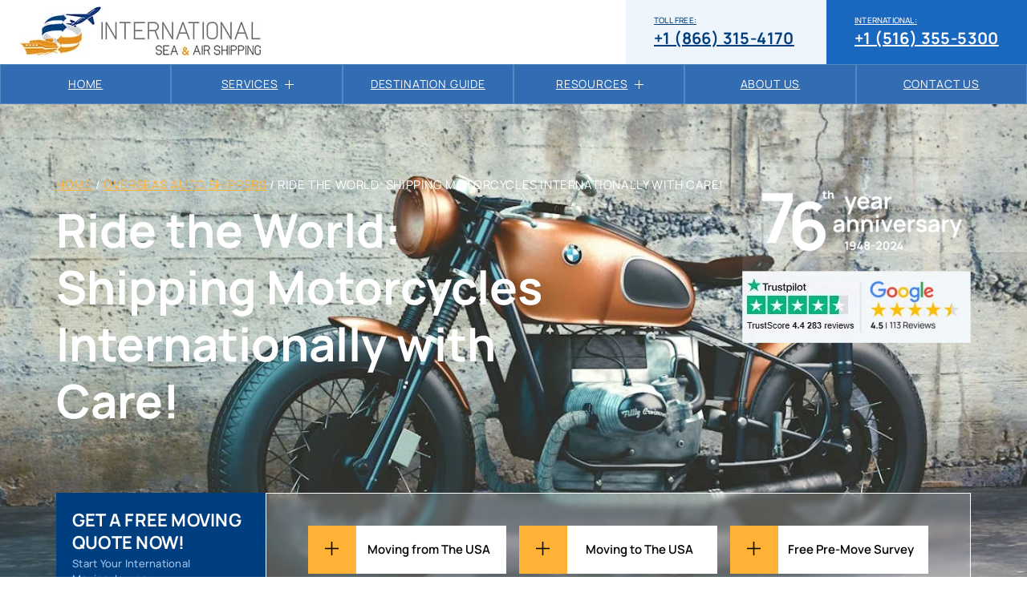

--- FILE ---
content_type: text/html; charset=UTF-8
request_url: https://internationalmoving.com/shipping-a-motorcycle-internationally/
body_size: 78924
content:
<!doctype html>
<html lang="en-US">
<head><meta charset="UTF-8"><script>if(navigator.userAgent.match(/MSIE|Internet Explorer/i)||navigator.userAgent.match(/Trident\/7\..*?rv:11/i)){var href=document.location.href;if(!href.match(/[?&]nowprocket/)){if(href.indexOf("?")==-1){if(href.indexOf("#")==-1){document.location.href=href+"?nowprocket=1"}else{document.location.href=href.replace("#","?nowprocket=1#")}}else{if(href.indexOf("#")==-1){document.location.href=href+"&nowprocket=1"}else{document.location.href=href.replace("#","&nowprocket=1#")}}}}</script><script>(()=>{class RocketLazyLoadScripts{constructor(){this.v="2.0.4",this.userEvents=["keydown","keyup","mousedown","mouseup","mousemove","mouseover","mouseout","touchmove","touchstart","touchend","touchcancel","wheel","click","dblclick","input"],this.attributeEvents=["onblur","onclick","oncontextmenu","ondblclick","onfocus","onmousedown","onmouseenter","onmouseleave","onmousemove","onmouseout","onmouseover","onmouseup","onmousewheel","onscroll","onsubmit"]}async t(){this.i(),this.o(),/iP(ad|hone)/.test(navigator.userAgent)&&this.h(),this.u(),this.l(this),this.m(),this.k(this),this.p(this),this._(),await Promise.all([this.R(),this.L()]),this.lastBreath=Date.now(),this.S(this),this.P(),this.D(),this.O(),this.M(),await this.C(this.delayedScripts.normal),await this.C(this.delayedScripts.defer),await this.C(this.delayedScripts.async),await this.T(),await this.F(),await this.j(),await this.A(),window.dispatchEvent(new Event("rocket-allScriptsLoaded")),this.everythingLoaded=!0,this.lastTouchEnd&&await new Promise(t=>setTimeout(t,500-Date.now()+this.lastTouchEnd)),this.I(),this.H(),this.U(),this.W()}i(){this.CSPIssue=sessionStorage.getItem("rocketCSPIssue"),document.addEventListener("securitypolicyviolation",t=>{this.CSPIssue||"script-src-elem"!==t.violatedDirective||"data"!==t.blockedURI||(this.CSPIssue=!0,sessionStorage.setItem("rocketCSPIssue",!0))},{isRocket:!0})}o(){window.addEventListener("pageshow",t=>{this.persisted=t.persisted,this.realWindowLoadedFired=!0},{isRocket:!0}),window.addEventListener("pagehide",()=>{this.onFirstUserAction=null},{isRocket:!0})}h(){let t;function e(e){t=e}window.addEventListener("touchstart",e,{isRocket:!0}),window.addEventListener("touchend",function i(o){o.changedTouches[0]&&t.changedTouches[0]&&Math.abs(o.changedTouches[0].pageX-t.changedTouches[0].pageX)<10&&Math.abs(o.changedTouches[0].pageY-t.changedTouches[0].pageY)<10&&o.timeStamp-t.timeStamp<200&&(window.removeEventListener("touchstart",e,{isRocket:!0}),window.removeEventListener("touchend",i,{isRocket:!0}),"INPUT"===o.target.tagName&&"text"===o.target.type||(o.target.dispatchEvent(new TouchEvent("touchend",{target:o.target,bubbles:!0})),o.target.dispatchEvent(new MouseEvent("mouseover",{target:o.target,bubbles:!0})),o.target.dispatchEvent(new PointerEvent("click",{target:o.target,bubbles:!0,cancelable:!0,detail:1,clientX:o.changedTouches[0].clientX,clientY:o.changedTouches[0].clientY})),event.preventDefault()))},{isRocket:!0})}q(t){this.userActionTriggered||("mousemove"!==t.type||this.firstMousemoveIgnored?"keyup"===t.type||"mouseover"===t.type||"mouseout"===t.type||(this.userActionTriggered=!0,this.onFirstUserAction&&this.onFirstUserAction()):this.firstMousemoveIgnored=!0),"click"===t.type&&t.preventDefault(),t.stopPropagation(),t.stopImmediatePropagation(),"touchstart"===this.lastEvent&&"touchend"===t.type&&(this.lastTouchEnd=Date.now()),"click"===t.type&&(this.lastTouchEnd=0),this.lastEvent=t.type,t.composedPath&&t.composedPath()[0].getRootNode()instanceof ShadowRoot&&(t.rocketTarget=t.composedPath()[0]),this.savedUserEvents.push(t)}u(){this.savedUserEvents=[],this.userEventHandler=this.q.bind(this),this.userEvents.forEach(t=>window.addEventListener(t,this.userEventHandler,{passive:!1,isRocket:!0})),document.addEventListener("visibilitychange",this.userEventHandler,{isRocket:!0})}U(){this.userEvents.forEach(t=>window.removeEventListener(t,this.userEventHandler,{passive:!1,isRocket:!0})),document.removeEventListener("visibilitychange",this.userEventHandler,{isRocket:!0}),this.savedUserEvents.forEach(t=>{(t.rocketTarget||t.target).dispatchEvent(new window[t.constructor.name](t.type,t))})}m(){const t="return false",e=Array.from(this.attributeEvents,t=>"data-rocket-"+t),i="["+this.attributeEvents.join("],[")+"]",o="[data-rocket-"+this.attributeEvents.join("],[data-rocket-")+"]",s=(e,i,o)=>{o&&o!==t&&(e.setAttribute("data-rocket-"+i,o),e["rocket"+i]=new Function("event",o),e.setAttribute(i,t))};new MutationObserver(t=>{for(const n of t)"attributes"===n.type&&(n.attributeName.startsWith("data-rocket-")||this.everythingLoaded?n.attributeName.startsWith("data-rocket-")&&this.everythingLoaded&&this.N(n.target,n.attributeName.substring(12)):s(n.target,n.attributeName,n.target.getAttribute(n.attributeName))),"childList"===n.type&&n.addedNodes.forEach(t=>{if(t.nodeType===Node.ELEMENT_NODE)if(this.everythingLoaded)for(const i of[t,...t.querySelectorAll(o)])for(const t of i.getAttributeNames())e.includes(t)&&this.N(i,t.substring(12));else for(const e of[t,...t.querySelectorAll(i)])for(const t of e.getAttributeNames())this.attributeEvents.includes(t)&&s(e,t,e.getAttribute(t))})}).observe(document,{subtree:!0,childList:!0,attributeFilter:[...this.attributeEvents,...e]})}I(){this.attributeEvents.forEach(t=>{document.querySelectorAll("[data-rocket-"+t+"]").forEach(e=>{this.N(e,t)})})}N(t,e){const i=t.getAttribute("data-rocket-"+e);i&&(t.setAttribute(e,i),t.removeAttribute("data-rocket-"+e))}k(t){Object.defineProperty(HTMLElement.prototype,"onclick",{get(){return this.rocketonclick||null},set(e){this.rocketonclick=e,this.setAttribute(t.everythingLoaded?"onclick":"data-rocket-onclick","this.rocketonclick(event)")}})}S(t){function e(e,i){let o=e[i];e[i]=null,Object.defineProperty(e,i,{get:()=>o,set(s){t.everythingLoaded?o=s:e["rocket"+i]=o=s}})}e(document,"onreadystatechange"),e(window,"onload"),e(window,"onpageshow");try{Object.defineProperty(document,"readyState",{get:()=>t.rocketReadyState,set(e){t.rocketReadyState=e},configurable:!0}),document.readyState="loading"}catch(t){console.log("WPRocket DJE readyState conflict, bypassing")}}l(t){this.originalAddEventListener=EventTarget.prototype.addEventListener,this.originalRemoveEventListener=EventTarget.prototype.removeEventListener,this.savedEventListeners=[],EventTarget.prototype.addEventListener=function(e,i,o){o&&o.isRocket||!t.B(e,this)&&!t.userEvents.includes(e)||t.B(e,this)&&!t.userActionTriggered||e.startsWith("rocket-")||t.everythingLoaded?t.originalAddEventListener.call(this,e,i,o):(t.savedEventListeners.push({target:this,remove:!1,type:e,func:i,options:o}),"mouseenter"!==e&&"mouseleave"!==e||t.originalAddEventListener.call(this,e,t.savedUserEvents.push,o))},EventTarget.prototype.removeEventListener=function(e,i,o){o&&o.isRocket||!t.B(e,this)&&!t.userEvents.includes(e)||t.B(e,this)&&!t.userActionTriggered||e.startsWith("rocket-")||t.everythingLoaded?t.originalRemoveEventListener.call(this,e,i,o):t.savedEventListeners.push({target:this,remove:!0,type:e,func:i,options:o})}}J(t,e){this.savedEventListeners=this.savedEventListeners.filter(i=>{let o=i.type,s=i.target||window;return e!==o||t!==s||(this.B(o,s)&&(i.type="rocket-"+o),this.$(i),!1)})}H(){EventTarget.prototype.addEventListener=this.originalAddEventListener,EventTarget.prototype.removeEventListener=this.originalRemoveEventListener,this.savedEventListeners.forEach(t=>this.$(t))}$(t){t.remove?this.originalRemoveEventListener.call(t.target,t.type,t.func,t.options):this.originalAddEventListener.call(t.target,t.type,t.func,t.options)}p(t){let e;function i(e){return t.everythingLoaded?e:e.split(" ").map(t=>"load"===t||t.startsWith("load.")?"rocket-jquery-load":t).join(" ")}function o(o){function s(e){const s=o.fn[e];o.fn[e]=o.fn.init.prototype[e]=function(){return this[0]===window&&t.userActionTriggered&&("string"==typeof arguments[0]||arguments[0]instanceof String?arguments[0]=i(arguments[0]):"object"==typeof arguments[0]&&Object.keys(arguments[0]).forEach(t=>{const e=arguments[0][t];delete arguments[0][t],arguments[0][i(t)]=e})),s.apply(this,arguments),this}}if(o&&o.fn&&!t.allJQueries.includes(o)){const e={DOMContentLoaded:[],"rocket-DOMContentLoaded":[]};for(const t in e)document.addEventListener(t,()=>{e[t].forEach(t=>t())},{isRocket:!0});o.fn.ready=o.fn.init.prototype.ready=function(i){function s(){parseInt(o.fn.jquery)>2?setTimeout(()=>i.bind(document)(o)):i.bind(document)(o)}return"function"==typeof i&&(t.realDomReadyFired?!t.userActionTriggered||t.fauxDomReadyFired?s():e["rocket-DOMContentLoaded"].push(s):e.DOMContentLoaded.push(s)),o([])},s("on"),s("one"),s("off"),t.allJQueries.push(o)}e=o}t.allJQueries=[],o(window.jQuery),Object.defineProperty(window,"jQuery",{get:()=>e,set(t){o(t)}})}P(){const t=new Map;document.write=document.writeln=function(e){const i=document.currentScript,o=document.createRange(),s=i.parentElement;let n=t.get(i);void 0===n&&(n=i.nextSibling,t.set(i,n));const c=document.createDocumentFragment();o.setStart(c,0),c.appendChild(o.createContextualFragment(e)),s.insertBefore(c,n)}}async R(){return new Promise(t=>{this.userActionTriggered?t():this.onFirstUserAction=t})}async L(){return new Promise(t=>{document.addEventListener("DOMContentLoaded",()=>{this.realDomReadyFired=!0,t()},{isRocket:!0})})}async j(){return this.realWindowLoadedFired?Promise.resolve():new Promise(t=>{window.addEventListener("load",t,{isRocket:!0})})}M(){this.pendingScripts=[];this.scriptsMutationObserver=new MutationObserver(t=>{for(const e of t)e.addedNodes.forEach(t=>{"SCRIPT"!==t.tagName||t.noModule||t.isWPRocket||this.pendingScripts.push({script:t,promise:new Promise(e=>{const i=()=>{const i=this.pendingScripts.findIndex(e=>e.script===t);i>=0&&this.pendingScripts.splice(i,1),e()};t.addEventListener("load",i,{isRocket:!0}),t.addEventListener("error",i,{isRocket:!0}),setTimeout(i,1e3)})})})}),this.scriptsMutationObserver.observe(document,{childList:!0,subtree:!0})}async F(){await this.X(),this.pendingScripts.length?(await this.pendingScripts[0].promise,await this.F()):this.scriptsMutationObserver.disconnect()}D(){this.delayedScripts={normal:[],async:[],defer:[]},document.querySelectorAll("script[type$=rocketlazyloadscript]").forEach(t=>{t.hasAttribute("data-rocket-src")?t.hasAttribute("async")&&!1!==t.async?this.delayedScripts.async.push(t):t.hasAttribute("defer")&&!1!==t.defer||"module"===t.getAttribute("data-rocket-type")?this.delayedScripts.defer.push(t):this.delayedScripts.normal.push(t):this.delayedScripts.normal.push(t)})}async _(){await this.L();let t=[];document.querySelectorAll("script[type$=rocketlazyloadscript][data-rocket-src]").forEach(e=>{let i=e.getAttribute("data-rocket-src");if(i&&!i.startsWith("data:")){i.startsWith("//")&&(i=location.protocol+i);try{const o=new URL(i).origin;o!==location.origin&&t.push({src:o,crossOrigin:e.crossOrigin||"module"===e.getAttribute("data-rocket-type")})}catch(t){}}}),t=[...new Map(t.map(t=>[JSON.stringify(t),t])).values()],this.Y(t,"preconnect")}async G(t){if(await this.K(),!0!==t.noModule||!("noModule"in HTMLScriptElement.prototype))return new Promise(e=>{let i;function o(){(i||t).setAttribute("data-rocket-status","executed"),e()}try{if(navigator.userAgent.includes("Firefox/")||""===navigator.vendor||this.CSPIssue)i=document.createElement("script"),[...t.attributes].forEach(t=>{let e=t.nodeName;"type"!==e&&("data-rocket-type"===e&&(e="type"),"data-rocket-src"===e&&(e="src"),i.setAttribute(e,t.nodeValue))}),t.text&&(i.text=t.text),t.nonce&&(i.nonce=t.nonce),i.hasAttribute("src")?(i.addEventListener("load",o,{isRocket:!0}),i.addEventListener("error",()=>{i.setAttribute("data-rocket-status","failed-network"),e()},{isRocket:!0}),setTimeout(()=>{i.isConnected||e()},1)):(i.text=t.text,o()),i.isWPRocket=!0,t.parentNode.replaceChild(i,t);else{const i=t.getAttribute("data-rocket-type"),s=t.getAttribute("data-rocket-src");i?(t.type=i,t.removeAttribute("data-rocket-type")):t.removeAttribute("type"),t.addEventListener("load",o,{isRocket:!0}),t.addEventListener("error",i=>{this.CSPIssue&&i.target.src.startsWith("data:")?(console.log("WPRocket: CSP fallback activated"),t.removeAttribute("src"),this.G(t).then(e)):(t.setAttribute("data-rocket-status","failed-network"),e())},{isRocket:!0}),s?(t.fetchPriority="high",t.removeAttribute("data-rocket-src"),t.src=s):t.src="data:text/javascript;base64,"+window.btoa(unescape(encodeURIComponent(t.text)))}}catch(i){t.setAttribute("data-rocket-status","failed-transform"),e()}});t.setAttribute("data-rocket-status","skipped")}async C(t){const e=t.shift();return e?(e.isConnected&&await this.G(e),this.C(t)):Promise.resolve()}O(){this.Y([...this.delayedScripts.normal,...this.delayedScripts.defer,...this.delayedScripts.async],"preload")}Y(t,e){this.trash=this.trash||[];let i=!0;var o=document.createDocumentFragment();t.forEach(t=>{const s=t.getAttribute&&t.getAttribute("data-rocket-src")||t.src;if(s&&!s.startsWith("data:")){const n=document.createElement("link");n.href=s,n.rel=e,"preconnect"!==e&&(n.as="script",n.fetchPriority=i?"high":"low"),t.getAttribute&&"module"===t.getAttribute("data-rocket-type")&&(n.crossOrigin=!0),t.crossOrigin&&(n.crossOrigin=t.crossOrigin),t.integrity&&(n.integrity=t.integrity),t.nonce&&(n.nonce=t.nonce),o.appendChild(n),this.trash.push(n),i=!1}}),document.head.appendChild(o)}W(){this.trash.forEach(t=>t.remove())}async T(){try{document.readyState="interactive"}catch(t){}this.fauxDomReadyFired=!0;try{await this.K(),this.J(document,"readystatechange"),document.dispatchEvent(new Event("rocket-readystatechange")),await this.K(),document.rocketonreadystatechange&&document.rocketonreadystatechange(),await this.K(),this.J(document,"DOMContentLoaded"),document.dispatchEvent(new Event("rocket-DOMContentLoaded")),await this.K(),this.J(window,"DOMContentLoaded"),window.dispatchEvent(new Event("rocket-DOMContentLoaded"))}catch(t){console.error(t)}}async A(){try{document.readyState="complete"}catch(t){}try{await this.K(),this.J(document,"readystatechange"),document.dispatchEvent(new Event("rocket-readystatechange")),await this.K(),document.rocketonreadystatechange&&document.rocketonreadystatechange(),await this.K(),this.J(window,"load"),window.dispatchEvent(new Event("rocket-load")),await this.K(),window.rocketonload&&window.rocketonload(),await this.K(),this.allJQueries.forEach(t=>t(window).trigger("rocket-jquery-load")),await this.K(),this.J(window,"pageshow");const t=new Event("rocket-pageshow");t.persisted=this.persisted,window.dispatchEvent(t),await this.K(),window.rocketonpageshow&&window.rocketonpageshow({persisted:this.persisted})}catch(t){console.error(t)}}async K(){Date.now()-this.lastBreath>45&&(await this.X(),this.lastBreath=Date.now())}async X(){return document.hidden?new Promise(t=>setTimeout(t)):new Promise(t=>requestAnimationFrame(t))}B(t,e){return e===document&&"readystatechange"===t||(e===document&&"DOMContentLoaded"===t||(e===window&&"DOMContentLoaded"===t||(e===window&&"load"===t||e===window&&"pageshow"===t)))}static run(){(new RocketLazyLoadScripts).t()}}RocketLazyLoadScripts.run()})();</script>
	
	<meta name="viewport" content="width=device-width, initial-scale=1">
	<link rel="profile" href="https://gmpg.org/xfn/11">
	<meta name="google-site-verification" content="30XDX7oxA3c7AOWW_0lNyxeQIBGqnYGWx9CSXEObqmA" />
	<style></style><style></style><meta name='robots' content='index, follow, max-image-preview:large, max-snippet:-1, max-video-preview:-1' />
	<style></style>
	
	<!-- This site is optimized with the Yoast SEO Premium plugin v26.3 (Yoast SEO v26.3) - https://yoast.com/wordpress/plugins/seo/ -->
	<title>International Motorcycle Shipping -</title>
<link data-rocket-prefetch href="https://www.clarity.ms" rel="dns-prefetch">
<link data-rocket-prefetch href="https://connect.facebook.net" rel="dns-prefetch">
<link data-rocket-prefetch href="https://fonts.googleapis.com" rel="dns-prefetch">
<link data-rocket-prefetch href="https://www.googletagmanager.com" rel="dns-prefetch">
<link data-rocket-prefetch href="https://connect.podium.com" rel="dns-prefetch">
<link data-rocket-preload as="style" href="https://fonts.googleapis.com/css2?family=Manrope:wght@200..800&#038;display=swap" rel="preload">
<link href="https://fonts.googleapis.com/css2?family=Manrope:wght@200..800&#038;display=swap" media="print" onload="this.media=&#039;all&#039;" rel="stylesheet">
<noscript><link rel="stylesheet" href="https://fonts.googleapis.com/css2?family=Manrope:wght@200..800&#038;display=swap"></noscript>
<link crossorigin data-rocket-preload as="font" href="https://fonts.gstatic.com/s/manrope/v20/xn7gYHE41ni1AdIRggexSg.woff2" rel="preload">
<style id="wpr-usedcss">#header_modal{display:none}#mobile_header_modal{display:none}img:is([sizes=auto i],[sizes^="auto," i]){contain-intrinsic-size:3000px 1500px}:root{--wp--preset--aspect-ratio--square:1;--wp--preset--aspect-ratio--4-3:4/3;--wp--preset--aspect-ratio--3-4:3/4;--wp--preset--aspect-ratio--3-2:3/2;--wp--preset--aspect-ratio--2-3:2/3;--wp--preset--aspect-ratio--16-9:16/9;--wp--preset--aspect-ratio--9-16:9/16;--wp--preset--color--black:#000000;--wp--preset--color--cyan-bluish-gray:#abb8c3;--wp--preset--color--white:#ffffff;--wp--preset--color--pale-pink:#f78da7;--wp--preset--color--vivid-red:#cf2e2e;--wp--preset--color--luminous-vivid-orange:#ff6900;--wp--preset--color--luminous-vivid-amber:#fcb900;--wp--preset--color--light-green-cyan:#7bdcb5;--wp--preset--color--vivid-green-cyan:#00d084;--wp--preset--color--pale-cyan-blue:#8ed1fc;--wp--preset--color--vivid-cyan-blue:#0693e3;--wp--preset--color--vivid-purple:#9b51e0;--wp--preset--gradient--vivid-cyan-blue-to-vivid-purple:linear-gradient(135deg,rgba(6, 147, 227, 1) 0%,rgb(155, 81, 224) 100%);--wp--preset--gradient--light-green-cyan-to-vivid-green-cyan:linear-gradient(135deg,rgb(122, 220, 180) 0%,rgb(0, 208, 130) 100%);--wp--preset--gradient--luminous-vivid-amber-to-luminous-vivid-orange:linear-gradient(135deg,rgba(252, 185, 0, 1) 0%,rgba(255, 105, 0, 1) 100%);--wp--preset--gradient--luminous-vivid-orange-to-vivid-red:linear-gradient(135deg,rgba(255, 105, 0, 1) 0%,rgb(207, 46, 46) 100%);--wp--preset--gradient--very-light-gray-to-cyan-bluish-gray:linear-gradient(135deg,rgb(238, 238, 238) 0%,rgb(169, 184, 195) 100%);--wp--preset--gradient--cool-to-warm-spectrum:linear-gradient(135deg,rgb(74, 234, 220) 0%,rgb(151, 120, 209) 20%,rgb(207, 42, 186) 40%,rgb(238, 44, 130) 60%,rgb(251, 105, 98) 80%,rgb(254, 248, 76) 100%);--wp--preset--gradient--blush-light-purple:linear-gradient(135deg,rgb(255, 206, 236) 0%,rgb(152, 150, 240) 100%);--wp--preset--gradient--blush-bordeaux:linear-gradient(135deg,rgb(254, 205, 165) 0%,rgb(254, 45, 45) 50%,rgb(107, 0, 62) 100%);--wp--preset--gradient--luminous-dusk:linear-gradient(135deg,rgb(255, 203, 112) 0%,rgb(199, 81, 192) 50%,rgb(65, 88, 208) 100%);--wp--preset--gradient--pale-ocean:linear-gradient(135deg,rgb(255, 245, 203) 0%,rgb(182, 227, 212) 50%,rgb(51, 167, 181) 100%);--wp--preset--gradient--electric-grass:linear-gradient(135deg,rgb(202, 248, 128) 0%,rgb(113, 206, 126) 100%);--wp--preset--gradient--midnight:linear-gradient(135deg,rgb(2, 3, 129) 0%,rgb(40, 116, 252) 100%);--wp--preset--font-size--small:13px;--wp--preset--font-size--medium:20px;--wp--preset--font-size--large:36px;--wp--preset--font-size--x-large:42px;--wp--preset--spacing--20:0.44rem;--wp--preset--spacing--30:0.67rem;--wp--preset--spacing--40:1rem;--wp--preset--spacing--50:1.5rem;--wp--preset--spacing--60:2.25rem;--wp--preset--spacing--70:3.38rem;--wp--preset--spacing--80:5.06rem;--wp--preset--shadow--natural:6px 6px 9px rgba(0, 0, 0, .2);--wp--preset--shadow--deep:12px 12px 50px rgba(0, 0, 0, .4);--wp--preset--shadow--sharp:6px 6px 0px rgba(0, 0, 0, .2);--wp--preset--shadow--outlined:6px 6px 0px -3px rgba(255, 255, 255, 1),6px 6px rgba(0, 0, 0, 1);--wp--preset--shadow--crisp:6px 6px 0px rgba(0, 0, 0, 1)}:where(.is-layout-flex){gap:.5em}:where(.is-layout-grid){gap:.5em}:where(.wp-block-post-template.is-layout-flex){gap:1.25em}:where(.wp-block-post-template.is-layout-grid){gap:1.25em}:where(.wp-block-columns.is-layout-flex){gap:2em}:where(.wp-block-columns.is-layout-grid){gap:2em}:root :where(.wp-block-pullquote){font-size:1.5em;line-height:1.6}a{background-color:transparent}legend{box-sizing:border-box;color:inherit;display:table;max-width:100%;padding:0;border:0;white-space:normal}textarea{overflow:auto;font-family:inherit;font-size:inherit;line-height:inherit}::-webkit-file-upload-button{-webkit-appearance:button;font:inherit}em{font-style:italic}address{margin:0 0 1.5em}li>ul{margin-bottom:0;margin-left:1.5em}embed,iframe,object{max-width:100%}figure{margin:1em 40px}a:active,a:focus,a:hover{color:#191970;text-decoration:none}a:focus{outline:-webkit-focus-ring-color auto 5px;outline-offset:-2px}a:active,a:hover{outline:0}.sticky{display:block}.page,.post{margin:0 0 1.5em}.sidebar-services-in{font-family:Arial,sans-serif}.widget{margin:0 0 1.5em}.widget select{max-width:100%}.custom-logo-link{display:inline-block}#primary[tabindex="-1"]:focus{outline:0}.aligncenter{clear:both;display:block;margin-left:auto;margin-right:auto;margin-bottom:1.5em}input[type=checkbox]{width:auto;height:auto;margin-top:5px!important;margin-right:12px!important}.inner-content .ff-el-form-check-label input[type=radio]{height:auto;width:auto;margin-top:5px;margin-right:8px}.inner-content .ff-el-form-check-label{display:flex;align-items:center;margin-right:10px;font-weight:500;font-size:16px}.inner-content .ff-el-input--label label{font-weight:600;font-size:16px}figure{margin:45px 0!important}figcaption{text-align:center;padding:8px;background:#fff;font-style:italic;font-size:13px;letter-spacing:.3px;color:#1d1e1f}#inner-hero{padding:140px 0 80px;position:relative;z-index:1}.md-inner-pages .locations-section{padding:0;background:#fff}.md-inner-pages .inner-content-holder{background:#fff}#inner-hero #breadcrumbs{text-transform:uppercase;font-size:15px;color:#fff;letter-spacing:.6px;font-weight:400;margin-bottom:10px}#inner-hero #breadcrumbs a{color:#ffb236}#inner-hero #breadcrumbs a:hover{color:#fff}.inner-content-holder{padding:20px 0;float:left;width:100%;background:#fff}.inner-content-holder h1,.inner-content-holder h2{font-size:36px;font-weight:600;line-height:42px;letter-spacing:.9px;margin:30px 0 10px}.inner-content-holder h2:first-of-type{margin-top:0}.inner-content-holder h3{font-size:26px;font-weight:600;line-height:34px;letter-spacing:.66px;margin:30px 0 10px}.inner-content-holder p{font-size:16px;font-weight:300;line-height:28px;letter-spacing:.3px;margin-bottom:20px}.inner-content ul{background:#fff;padding-left:40px;color:#0f0f0f;margin-bottom:20px}.inner-content ul li{color:#0f0f0f;font-size:15px;font-weight:300;line-height:24px;letter-spacing:.3px;margin-bottom:15px}.inner-content ul li ul li:last-of-type,.inner-content ul li:last-of-type{margin-bottom:0}.inner-content ul li ul{margin:0}.inner-content a{color:#000}.inner-content a:hover{color:#0273ff}.inner-content tbody tr:nth-child(odd){background:#fff}.inner-content tbody tr td{padding:12px 15px;font-size:15px}#inner-hero .hero-form-holder{margin-top:80px;float:left;width:100%}form .ff-t-cell:has(> .has-conditions.ff_excluded){display:none}form .ff-t-cell:has(> .has-conditions.ff_cond_v){display:flex}@media screen and (min-width:1300px){.md-inner-pages .container{width:1240px}.md-inner-pages .tab-button{width:275px}}.sidebar-country-state-list,.sidebar-destinations,.sidebar-services{background:#e6e6e6;margin-bottom:15px}.sidebar-banner{background:left no-repeat #003f7f;background-image:url(https://internationalmoving.com/wp-content/uploads/2024/10/banenr_section_bg_webp.webp);margin-top:30px;color:#fff;background-size:160%;background-position:-40px -30px}.sidebar-country-state-list h3,.sidebar-destinations h3,.sidebar-services h3{margin:0;padding:15px 22px;border-bottom:2px solid #edf1f5}.sidebar-country-state-list a,.sidebar-destinations a,.sidebar-services a{font-size:15px;font-weight:600;line-height:30px;letter-spacing:.9px;text-transform:uppercase;color:#1d1e1f;padding-left:10px;margin-bottom:5px;display:inline-block}.sidebar-country-state-list a:hover,.sidebar-destinations a:hover,.sidebar-services a:hover{color:#ffb236}.sidebar-country-state-list img,.sidebar-destinations img,.sidebar-services img{padding-bottom:5px}.md-sidebar-inner ul{list-style:none;padding:15px 22px}.sidebar-banner{padding:30px}.sidebar-banner img{max-width:180px;margin-bottom:30px}.sidebar-banner h3{font-size:21px}.sidebar-banner a.md-get-a-quote{width:100%}.sidebar-banner-relocation-widget{margin:25px}.sidebar-banner-relocation-widget h4{margin-bottom:4px;font-size:18px;color:#333}.sidebar-banner-relocation-widget p{font-size:14px;margin-bottom:1px;line-height:1.5}.sidebar-banner-relocation-widget p a{text-decoration:underline!important;font-size:14px!important;vertical-align:baseline!important;line-height:normal!important;letter-spacing:normal!important;padding-left:0!important;margin-bottom:0!important}.sidebar-banner-relocation-widget p a:hover{text-decoration:none!important}.related-content{margin-bottom:10px}.related-content h3{margin:20px 0}.related-content h4{margin-bottom:20px;margin-top:20px}.related-content h4 a{text-decoration:none}.related-content p{margin-bottom:20px}.related-content-block{border-bottom:1px solid #bebcbc}#accordion-guide-holder,#accordion-guide-holder2{padding:10px 0 30px}#accordion-guide-holder h2,#accordion-guide-holder2 h2{cursor:pointer;background:#fff;display:flex;align-items:center;justify-content:space-between;margin:0}#accordion-guide-holder h2 span,#accordion-guide-holder2 h2 span{display:flex;margin-right:10px}@media screen and (min-width:992px){.inner-content-holder .inner-content{padding-left:0}.inner-content-holder .md-sidebar-inner{padding-right:0}}@media screen and (max-width:1199px){#inner-hero.hero-section{padding:100px 0 55px!important}.md-sidebar-inner li{display:flex}.sidebar-country-state-list a,.sidebar-destinations a,.sidebar-services a{font-size:14px;font-weight:600;line-height:26px}.inner-content-holder{padding:10px 0}#inner-hero #breadcrumbs{font-size:14px}#inner-hero .hero-form-holder{margin-top:60px}}@media screen and (max-width:991px){.inner-content-holder{padding:10px 0}#inner-hero #breadcrumbs{font-size:13px}#inner-hero.hero-section{padding:65px 0 55px!important}}@media screen and (max-width:768px){#accordion-guide-holder h2 span,#accordion-guide-holder2 h2 span{width:25px}#inner-hero.hero-section{padding:55px 0!important}.inner-content-holder h3{font-size:20px;font-weight:600;line-height:32px}.inner-content-holder h1,.inner-content-holder h2{font-size:26px;font-weight:600;line-height:38px}.inner-content ul{background:#fff}.inner-content-holder p{font-size:14px;font-weight:300;line-height:26px}.inner-content .destinations-accordion-plus-minus{height:25px;width:25px}}:root{--PRIMARY-COLOR:#FFF;--SECONDARY-COLOR:#000;--FONT-FAMILY:'Manrope'}*,::after,::before{box-sizing:border-box}#page{float:left;width:100%;overflow:hidden}body,html{-webkit-text-size-adjust:100%;-ms-text-size-adjust:100%;font-size:100%;line-height:1.4}body h1,body h2,body h3,body h4,body span{padding:0;margin:0;font-family:var(--FONT-FAMILY),sans-serif}body li,body p,body ul{margin:0;padding:0;font-family:var(--FONT-FAMILY)!important}.page,.post{margin:0}body a{transition:all .3s ease-in-out;font-family:var(--FONT-FAMILY)}.site-footer,.site-info,section{float:left;width:100%}.p-0{padding-left:0!important;padding-right:0!important}.hero-h1{font-size:58px;font-weight:700;line-height:71px;color:#fff;position:relative;max-width:18ch}.hero-h1 span{font-size:19px;font-weight:600;line-height:26px;letter-spacing:.02em;display:inline-block;max-width:11ch;margin-left:20px}.hero-seals-holder{display:flex;justify-content:end;align-items:center}.hero-form-holder{display:flex;width:100%;margin-bottom:30px}.form-title{background:#003f7f;padding:20px}.form-title-h2{font-size:22px;font-weight:700;line-height:28px;letter-spacing:.01em;color:#fff;text-transform:uppercase;max-width:17ch;margin-bottom:3px}.form-title-p{font-size:13px;font-weight:500;line-height:19px;letter-spacing:.02em;color:#a2c4eb;max-width:23ch}#md-hero-form-holder{float:left;width:100%}.form-tabs{border:1px solid #fff;width:100%;background:linear-gradient(90deg,rgba(255,255,255,.2) 0,rgba(255,255,255,.2) 100%);padding:40px;display:flex;align-items:center;justify-content:center;backdrop-filter:blur(4px)}.tab-button{width:247px;height:60px;margin-right:16px;background:#fff;cursor:pointer;border:none;padding:0;position:relative;font-family:Manrope;font-size:15px;font-weight:600;line-height:20px;padding-left:53px;transition:.3s}.tab-button:hover{background:#ffb236}.form-title-h2{font-size:22px;font-weight:700;line-height:28px;letter-spacing:.01em;color:#fff;text-transform:uppercase;max-width:21ch;margin-bottom:3px}.tab-button.active{background-color:#ddd}.tab-content{display:none;border:0;margin-top:40px}.tab-content.active{display:block}.tab-button::before{content:'';position:absolute;left:0;top:0;width:60px;height:100%;background-color:#ffb236}.tab-button::after{content:url(https://internationalmoving.com/wp-content/uploads/2024/10/get_a_quote_icon_plus.svg);position:absolute;left:21px;top:50%;transform:translateY(-50%);font-size:20px}.tab-content{overflow:hidden}.md-fluent-form-holder{background:#fff;padding:20px 40px 30px}.md-fluent-form-holder div.form-section-heading::before{content:unset}.md-fluent-form-holder div.form-section-heading{background:#fff;font-family:Manrope;font-size:18px;font-weight:700;line-height:28px;letter-spacing:.01em;color:#000;padding:0 0 13px;position:relative;border-bottom:1px solid #c4c8d4;text-transform:uppercase}#md-hero-form-holder label{font-family:Manrope;font-size:15px;font-weight:600;line-height:20px;color:#000}#md-hero-form-holder label:after{color:#000}#md-hero-form-holder input,#md-hero-form-holder select,#md-hero-form-holder textarea{background:#edf1f5;border:1px solid #c4c8d4;border-radius:0;font-family:Manrope;font-size:14px;font-weight:400;letter-spacing:.01em;min-height:50px}#md-hero-form-holder select{-webkit-appearance:none;-moz-appearance:none;appearance:none;background-image:var(--wpr-bg-c287e6df-532d-4925-902b-66584dcb85ca);background-repeat:no-repeat;background-position:top 23px right 13px}#md-hero-form-holder button{width:100%;background:#ffb236;height:50px;border:none;color:#000;font-family:Manrope;font-size:15px;font-weight:600;transition:.3s}#md-hero-form-holder button:hover{background:#ffbe55}#md-hero-form-holder .ff-btn-prev{width:130px!important;background:#c9c9c9;border-radius:5px}#md-hero-form-holder .ff-btn-next{width:130px!important;border-radius:5px}#md-hero-form-holder .ff-btn-submit{width:200px!important}#md-hero-form-holder .md-checkbox label{display:flex;width:100%;white-space:nowrap;align-items:center}#md-hero-form-holder .md-checkbox input{border:1px solid #c4c8d4;background:#edf1f5;width:fit-content}#md-hero-form-holder .md-checkbox span{font-family:Manrope;font-size:14px;font-weight:400;letter-spacing:.01em;color:#7c8088}.ff-el-group.pie_zip{padding-top:0!important}.ff-step-header,.piezipaction{display:none!important}.locations-section{background:#edf1f5;padding:0 0 30px}.md-trust-seals-holder{float:left;width:100%;background:#fff;padding:40px;display:flex;flex-wrap:wrap;align-items:center;justify-content:center;gap:46px}.trust-seal{max-width:135px;object-fit:contain;max-height:60px}.md-prev.slick-arrow.slick-disabled img{content:url(https://internationalmoving.com/wp-content/uploads/2024/09/testimonial_left_arrow.svg)}.md-next.slick-arrow.slick-disabled img{content:url(https://internationalmoving.com/wp-content/uploads/2024/09/Group-59.png)}a.md-get-a-quote{width:247px;height:60px;margin-right:16px;background:#fff;cursor:pointer;border:none;position:relative;font-family:Manrope;font-size:17px;font-weight:600;line-height:20px;padding-left:53px;transition:.3s;display:flex;justify-content:center;align-items:center;color:#000}a.md-get-a-quote:hover{background:#ffb236;color:#000}.md-get-a-quote::before{content:'';position:absolute;left:0;top:0;width:60px;height:100%;background-color:#ffb236}.md-get-a-quote::after{content:url(https://internationalmoving.com/wp-content/uploads/2024/10/get_a_quote_icon_plus.svg);position:absolute;left:21px;top:50%;transform:translateY(-50%);font-size:20px}.form-tabs .tab-button:last-of-type{margin:0}.hero-section .hero-right{padding:0}@media screen and (max-width:1200px){.hero-section{padding:100px 0 250px!important}.hero-h1{font-size:48px;line-height:60px}.hero-form-holder{margin-bottom:0}.form-tabs,.form-title{padding:15px}.form-title-h2{font-size:18px;line-height:26px}.tab-button{width:200px;height:45px;padding-left:45px;font-size:14px}.tab-button::before{width:45px}.tab-button::after{left:15px;font-size:17px}.md-trust-seals-holder{padding:30px}.trust-seal{max-width:110px}}@media screen and (max-width:991px){.form-tabs,.hero-form-holder{flex-direction:column}.form-tabs .tab-button{width:100%;margin:0 0 10px}.tab-button::before{width:60px}.tab-button::after{left:22px}.form-title-h2{max-width:20ch;margin-bottom:5px}.form-title-p{max-width:100%}.hero-seals-holder{display:none}.hero-section{padding:65px 0 200px!important}.form-tabs,.form-title{padding:25px}.form-title-h2{font-size:22px;line-height:28px}.hero-h1 span{display:none}.hero-h1{max-width:17ch;font-size:32px;line-height:42px}.locations-section{padding:0 0 30px}}@media screen and (max-width:768px){.md-trust-seals-holder{gap:20px}.trust-seal{max-width:100px;max-height:50px}.hero-section{padding:30px 0 185px!important}}@font-face{font-family:Manrope;font-style:normal;font-weight:200 800;font-display:swap;src:url(https://fonts.gstatic.com/s/manrope/v20/xn7gYHE41ni1AdIRggexSg.woff2) format('woff2');unicode-range:U+0000-00FF,U+0131,U+0152-0153,U+02BB-02BC,U+02C6,U+02DA,U+02DC,U+0304,U+0308,U+0329,U+2000-206F,U+20AC,U+2122,U+2191,U+2193,U+2212,U+2215,U+FEFF,U+FFFD}.footer-bottom-2{padding:40px 0;border-bottom:1px solid #fffFFF47;float:left;width:100%}ul#footer-menu-2 li{display:inline-block}ul#footer-menu-2 li a{color:#fff;font-size:15px;font-weight:500;line-height:26px;letter-spacing:.01em;margin-right:10px}ul#footer-menu-2 li a:hover{color:#ffb236}:root{--main-head-color:#000;--main-head-color-hover:#00427e;--main-head-bg:#fff;--main-head-submenu-bg:#ececec}.site-header{position:relative;z-index:9999}.header-content{float:left;width:100%;display:-webkit-box;display:-ms-flexbox;display:flex;-webkit-box-pack:justify;-ms-flex-pack:justify;justify-content:space-between;-webkit-box-align:center;-ms-flex-align:center;align-items:center;padding:15px 0}#site-navigation{display:-webkit-box;display:-ms-flexbox;display:flex;-webkit-box-align:center;-ms-flex-align:center;align-items:center;margin:0 35px 0 auto;background-color:var(--main-head-bg);border:unset}#md-collapse-menu{padding:0}#primary-menu{display:-webkit-box;display:-ms-flexbox;display:flex;list-style:none;margin:0;padding:0}#primary-menu>li:not(:first-child){margin-left:31px}#primary-menu .menu-item a{color:var(--main-head-color);font-size:15px;font-weight:600;padding:20px 0}#primary-menu li.menu-item-has-children a{margin-right:18px}#primary-menu li.menu-item-has-children a{position:relative}#primary-menu .menu-item-has-children>a:before{content:"\203A";position:absolute;right:-20px;top:11.5px;font-size:24px;transform:rotateZ(90deg)}#primary-menu li.menu-item-has-children:hover>.sub-menu{visibility:visible;opacity:1}.menu-item-has-children .sub-menu{position:absolute;top:50px;visibility:hidden;opacity:0;-webkit-transition:.5s ease-in-out;-o-transition:.5s ease-in-out;transition:all .5s ease-in-out;background-color:var(--main-head-submenu-bg);border:1px solid #ececec;-webkit-box-shadow:8px 12px 43px #00000016;box-shadow:8px 12px 43px #00000016;list-style:unset;padding:20px 0;z-index:999}#primary-menu .menu-item-has-children .sub-menu a{display:block;padding:0 20px;margin-bottom:10px}#primary-menu .menu-item-has-children .sub-menu li:last-of-type a{margin-bottom:0}@media screen and (min-width:992px) and (max-width:1200px){#primary-menu .menu-item a{font-size:14px}.site-branding img{max-width:180px}#site-navigation{margin-right:17px}#primary-menu>li:not(:first-child){margin-left:20px}}@media screen and (min-width:992px){.menu-item-has-children .sub-menu .sub-menu{top:50px;left:90%}.md-phone-holder{width:500px}}@media screen and (max-width:992px){.site-header{position:relative;-webkit-box-shadow:8px 12px 21px 0 rgba(0,1,1,.08);box-shadow:8px 12px 21px 0 rgba(0,1,1,.08)}.site-header::before{position:absolute;top:0;left:0;right:0;height:56.77px;background-image:-webkit-gradient(linear,left top,left bottom,from(#ebebeb),to(#fff));background-image:-o-linear-gradient(#ebebeb,#fff);background-image:linear-gradient(#ebebeb,#fff)}.header-content{-ms-flex-wrap:wrap;flex-wrap:wrap;position:relative}.site-branding{z-index:2}#site-navigation .navbar-header button{background-color:unset;border:unset;border-radius:unset;margin:0}#site-navigation .navbar-header button:active,#site-navigation .navbar-header button:focus,#site-navigation .navbar-header button:hover{background-color:unset}.navbar-header button .icon-bar{background-color:#326eb2!important;width:45px;border-radius:unset;transition:all .3s ease-in-out}.navbar-header button .icon-bar:not(:first-child){margin-top:11px}.navbar-toggle{display:block}#md-collapse-menu{width:100%}.md-navigation .collapse{display:none!important}.md-navigation .collapse.in{display:block!important}#site-navigation{position:static;margin:0;-ms-flex-preferred-size:100%;flex-basis:100%;min-height:unset}#primary-menu{-webkit-box-orient:vertical;-webkit-box-direction:normal;-ms-flex-direction:column;flex-direction:column;padding:45px 0 35px 1px}#primary-menu>li.menu-item{margin:0 0 11px}#primary-menu .menu-item a{font-size:16px;padding:5px 0}#primary-menu .menu-chevron{position:absolute;top:-10px;font-size:35px;right:-18px;height:40px;width:50px}#primary-menu .menu-item-has-children{position:relative}#primary-menu .menu-item-has-children a:before{content:unset}#primary-menu .menu-item-has-children .sub-menu{display:none;visibility:visible;opacity:1;-webkit-transition:unset;-o-transition:unset;transition:unset;position:static;border:unset;-webkit-box-shadow:unset;box-shadow:unset;background-color:#f4f4f4;margin-left:10px}}@media screen and (max-width:400px){.site-branding img{max-width:121px}.navbar-header{top:14px}}.md-top-header{display:flex;align-items:center;justify-content:space-between;height:80px}.site-branding{padding-left:25px;padding-bottom:3px}.md-phone-holder{display:flex;height:80px}.md-header-phone.md-phone-international{height:100%;display:flex;justify-content:center;align-items:baseline;flex-direction:column;background:#1967bf;font-size:20px;font-weight:700;letter-spacing:.02em;color:#fff;padding:0 35px;order:2;width:100%}.md-header-phone.md-phone-international:hover{background:#1967bf}.md-header-phone.md-phone-international span{font-size:10px;font-weight:500;letter-spacing:.02em;text-transform:uppercase;margin-bottom:2px}.md-header-phone.md-phone-air{height:100%;display:flex;justify-content:center;align-items:baseline;flex-direction:column;background:#eef5fd;font-size:20px;font-weight:700;letter-spacing:.02em;color:#003f7f;padding:0 35px;width:100%}.md-header-phone.md-phone-air:hover{background:#d3e7ff}.md-header-phone.md-phone-air span{font-size:10px;font-weight:500;letter-spacing:.02em;text-transform:uppercase;margin-bottom:2px}.md-phone-holder.footer-phone-holder{flex-direction:column;width:250px;justify-content:center;align-items:center;gap:10px;height:175px}.header-content{padding:0;height:50px;background:0 0;position:absolute}#site-navigation{background:0 0;width:100%;margin:0}#md-collapse-menu,#primary-menu li{width:100%}#primary-menu{height:50px}#primary-menu>li{display:flex;flex-direction:column;justify-content:center;align-items:center;border:1px solid #d4dEE93B;background:#326cb2;position:relative}#primary-menu .menu-item-has-children>a::before{content:url(https://internationalmoving.com/wp-content/uploads/2024/10/Group-2.png);position:absolute;right:-20px;top:9.5px;font-size:24px;transform:unset}#primary-menu .menu-item a{font-size:14px;font-weight:400;letter-spacing:.84px;text-transform:uppercase;color:#fff}#primary-menu .menu-item a:hover{color:#ffb236}.menu-item-has-children .sub-menu{background-color:#326eb2;width:100%;left:0;border:0}.md-inner-pages+#colophon{padding:110px 0 0}#colophon{background-color:#003f7f;background-image:var(--wpr-bg-8ac26e12-f098-4401-8d69-8c380d8dd70f);background-repeat:no-repeat;background-position:45% 35px;padding:170px 0 0}.footer-h2{font-size:40.07px;font-weight:600;line-height:60px;letter-spacing:.03em;color:#fff;text-transform:uppercase;padding-bottom:70px;max-width:19ch}.footer-right.col-md-6{padding-right:0!important;height:100%;gap:10px;display:flex;flex-direction:column}.footer-left.col-md-6{padding-left:0!important}.footer-bottom{border-top:1px solid #fffFFF47;border-bottom:1px solid #fffFFF47;padding:60px 0;margin-top:70px}.footer-menu-title-p{font-size:17px;font-weight:600;line-height:24.59px;letter-spacing:.02em;color:#fff;text-transform:uppercase;padding-bottom:22px}#footer-menu li a{font-size:15px;font-weight:500;line-height:26px;letter-spacing:.01em;color:#fff}#footer-menu li a:hover{color:#ffb236}#footer-menu{list-style:none}.footer-address-p{font-size:15px;font-weight:400;line-height:26px;letter-spacing:.01em;color:#fff;margin-bottom:13px;max-width:23ch}.footer-address-p span{font-weight:600}.footer-span{display:block}.footer-address-p a{color:#7cb9fe;margin-left:5px}.footer-address-p a span{display:none}.footer-address-p a:hover{color:#ffb236}.footer-quote-title-p{font-size:30px;font-weight:600;line-height:42px;letter-spacing:.03em;color:#fff;text-transform:uppercase;margin-bottom:55px}.md-footer-copy-right.col-xs-12{min-height:47px;display:flex;align-items:center;justify-content:center}.md-footer-copy-right p{font-size:15px;font-weight:500;line-height:26px;letter-spacing:.01em;color:#fff}.md-footer-copy-right a{color:#fff}.md-footer-copy-right a:hover{color:#ffb236}@media all and (min-width:992px){#primary-menu>li:not(:first-child){margin-left:0!important}}@media screen and (max-width:1199px){.md-inner-pages+#colophon{padding:80px 0 0}..md-phone-holder,.md-top-header{height:70px}.md-header-phone.md-phone-air,.md-header-phone.md-phone-international{font-size:18px}#colophon{padding:150px 0 0}.footer-h2{font-size:34px;line-height:50px;padding-bottom:80px},.footer-left .md-header-phone.md-phone-air,.footer-left .md-header-phone.md-phone-international{padding:0 25px}.footer-right iframe{height:197px}.footer-menu-title-p{font-size:16px;line-height:23.59px;padding-bottom:20px}#footer-menu li a{font-size:14px;font-weight:500;line-height:25px}.footer-bottom .container{padding:0}a.md-get-a-quote{width:230px;height:58px;margin-right:16px;font-size:16px;line-height:19px;padding-left:53px}.footer-bottom{padding:60px 0 45px}.md-footer-copy-right p{font-size:14px;font-weight:500;line-height:25px}}@media screen and (max-width:991px){.footer-bottom-2 .footer-menu-title-p{margin-top:0}.md-inner-pages+#colophon{padding:70px 0 0}.footer-bottom .container{padding:0 15px}.md-top-header{display:flex;align-items:unset;justify-content:unset;height:unset;flex-direction:column}.site-branding{order:2;height:75px;display:flex;align-items:center;width:calc(100% - 100px);border-right:2px solid #d3dce4}.md-phone-holder{height:63px}.md-header-phone.md-phone-air,.md-header-phone.md-phone-international{width:50%;align-items:center}.md-phone-holder.footer-phone-holder{height:80px;flex-direction:row;width:100%}.site-branding img{max-width:240px}.navbar-header{position:absolute;top:-58px;right:16px}.navbar-header button .icon-bar:nth-child(2){width:26px;margin:11px auto 0}#primary-menu{height:unset;display:block;padding:30px}#site-navigation{background:#326eb2f5;border-radius:0}#primary-menu>li{border:0;display:block;margin-bottom:10px;padding-bottom:10px;border-bottom:1px solid #d3dce4;background:0}#primary-menu>li:last-of-type{border:0;padding:0;margin:0}#primary-menu .menu-item a{color:#fff;display:block;padding:0;margin:0}#primary-menu li.menu-item-has-children a{margin-right:60px}#primary-menu li.menu-item-has-children a:before{content:''}.header-content{height:auto}#primary-menu .menu-item-has-children .sub-menu{background:#003f7fe0;margin-top:10px;margin-bottom:4px}.md-x-collapse:not(.collapsed) .icon-bar:first-child{transform:translateY(11px) rotate3d(0,0,1,45deg);position:absolute}.md-x-collapse:not(.collapsed) .icon-bar:nth-child(2){opacity:0}.md-x-collapse:not(.collapsed) .icon-bar:nth-child(3){transform:translateY(-13px) rotate3d(0,0,1,-45deg)}.footer-right.col-md-6{padding-right:15px!important;margin-top:45px;gap:15px}.footer-left.col-md-6{padding-left:15px!important}.footer-right iframe{height:300px;width:100%}.footer-h2{font-size:32px;line-height:48px;padding-bottom:55px}.footer-menu-title-p{font-size:18px;line-height:24.59px;margin-top:45px}.footer-menu .footer-menu-title-p{margin-top:0}.footer-quote-title-p{max-width:400px;margin-bottom:25px;margin-top:50px}}@media screen and (max-width:768px){.md-header-phone.md-phone-air,.md-header-phone.md-phone-international{padding:0 10px}.site-branding img{max-width:220px}.footer-h2{font-size:26px;line-height:34px;padding-bottom:30px}.footer-quote-title-p{font-size:26px;line-height:34px;margin-bottom:20px;margin-top:40px}.md-footer-copy-right p{font-size:13px}.footer-left .md-header-phone.md-phone-air,.footer-left .md-header-phone.md-phone-international{width:100%;font-size:20px}.footer-left .md-phone-holder{flex-direction:column;height:160px;width:335px}.footer-bottom{padding:45px 0;margin-top:45px}}@media screen and (max-width:550px){.footer-left .md-phone-holder{width:100%}}@media screen and (max-width:400px){.md-footer-copy-right p{font-size:12px}}aside,details,figcaption,figure,footer,header,main,menu,nav,section,summary{display:block}canvas,progress,video{display:inline-block;vertical-align:baseline}[hidden],template{display:none}strong{font-weight:700}h1{margin:.67em 0;font-size:2em}img{border:0;border-style:none;height:auto;max-width:100%;vertical-align:middle}svg:not(:root){overflow:hidden}hr{height:0;-webkit-box-sizing:content-box;-moz-box-sizing:content-box;box-sizing:content-box;overflow:visible}code,tt{font-family:monospace,monospace;font-size:1em}button,input,optgroup,select,textarea{margin:0;color:inherit;font-size:100%;line-height:1.15;font-family:-apple-system,BlinkMacSystemFont,"Segoe UI",Roboto,Oxygen-Sans,Ubuntu,Cantarell,"Helvetica Neue",sans-serif;font-size:1rem;line-height:1.5}button,input{overflow:visible}button,select{text-transform:none}button,html input[type=button],input[type=reset],input[type=submit]{-webkit-appearance:button;cursor:pointer}button[disabled],html input[disabled]{cursor:default}[type=button]::-moz-focus-inner,[type=reset]::-moz-focus-inner,[type=submit]::-moz-focus-inner,button::-moz-focus-inner,input::-moz-focus-inner{padding:0;border:0;border-style:none}[type=button]:-moz-focusring,[type=reset]:-moz-focusring,[type=submit]:-moz-focusring,button:-moz-focusring{outline:ButtonText dotted 1px}input{line-height:normal}input[type=checkbox],input[type=radio]{-webkit-box-sizing:border-box;-moz-box-sizing:border-box;box-sizing:border-box;padding:0}input[type=number]::-webkit-inner-spin-button,input[type=number]::-webkit-outer-spin-button{height:auto}input[type=search]{-webkit-box-sizing:content-box;-moz-box-sizing:content-box;box-sizing:content-box;-webkit-appearance:textfield;outline-offset:-2px}input[type=search]::-webkit-search-cancel-button,input[type=search]::-webkit-search-decoration{-webkit-appearance:none}input,select{height:45px}input,select,textarea{float:left;width:100%}fieldset{padding:.35em .625em .75em;margin:0 2px;border:1px solid silver}optgroup{font-weight:700}table{margin:0 0 1.5em;width:100%;border-spacing:0;border-collapse:collapse}td,th{padding:0}*{-webkit-box-sizing:border-box;-moz-box-sizing:border-box;box-sizing:border-box}:after,:before{-webkit-box-sizing:border-box;-moz-box-sizing:border-box;box-sizing:border-box}html{font-size:10px;box-sizing:border-box;-webkit-tap-highlight-color:transparent;line-height:1.15;-webkit-text-size-adjust:100%;scroll-behavior:smooth;font-family:sans-serif;-webkit-text-size-adjust:100%;-ms-text-size-adjust:100%}body{font-family:"Helvetica Neue",Helvetica,Arial,sans-serif;font-size:14px;line-height:1.42857143;color:#000;margin:0;background-color:#fff}hr{margin-top:20px;margin-bottom:20px;border:0;border-top:1px solid #eee;background-color:#ccc;height:1px}[role=button]{cursor:pointer}.h1,.h2,.h4,h1,h2,h3,h4{font-family:inherit;font-weight:500;line-height:1.1;color:inherit;clear:both}.h1,.h2,h1,h2,h3{margin-top:20px;margin-bottom:10px}.h4,h4{margin-top:10px;margin-bottom:10px}.h1,h1{font-size:36px}.h2,h2{font-size:30px}h3{font-size:24px}.h4,h4{font-size:18px}p{margin:0 0 10px}.text-left{text-align:left}.text-right{text-align:right}ul{margin-top:0;margin-bottom:10px}ul ul{margin-bottom:0}dl{margin-top:0;margin-bottom:20px}dt{line-height:1.42857143}dt{font-weight:700}code{font-family:Menlo,Monaco,Consolas,"Courier New",monospace}code{padding:2px 4px;font-size:90%;color:#c7254e;background-color:#f9f2f4;border-radius:4px}.container{padding-right:15px;padding-left:15px;margin-right:auto;margin-left:auto}@media (min-width:768px){.container{width:750px}}@media (min-width:992px){.container{width:970px}}@media (min-width:1200px){.container{width:1170px}}.row{margin-right:-15px;margin-left:-15px}.col-lg-4,.col-lg-8,.col-md-2,.col-md-3,.col-md-4,.col-md-6,.col-md-8,.col-md-9,.col-xs-12{position:relative;min-height:1px;padding-right:15px;padding-left:15px}.col-xs-12{float:left}.col-xs-12{width:100%}@media (min-width:992px){.col-md-2,.col-md-3,.col-md-4,.col-md-6,.col-md-8,.col-md-9{float:left}.col-md-9{width:75%}.col-md-8{width:66.66666667%}.col-md-6{width:50%}.col-md-4{width:33.33333333%}.col-md-3{width:25%}.col-md-2{width:16.66666667%}}@media (min-width:1200px){.col-lg-4,.col-lg-8{float:left}.col-lg-8{width:66.66666667%}.col-lg-4{width:33.33333333%}}table{background-color:transparent}caption{padding-top:8px;padding-bottom:8px;color:#777;text-align:left}th{text-align:left}.table{width:100%;max-width:100%;margin-bottom:20px}.table>tbody>tr>td,.table>tbody>tr>th{padding:8px;line-height:1.42857143;vertical-align:top;border-top:1px solid #ddd}.table>tbody+tbody{border-top:2px solid #ddd}.table .table{background-color:#fff}table col[class*=col-]{position:static;display:table-column;float:none}table td[class*=col-],table th[class*=col-]{position:static;display:table-cell;float:none}.table>tbody>tr.active>td,.table>tbody>tr.active>th,.table>tbody>tr>td.active,.table>tbody>tr>th.active{background-color:#f5f5f5}.table>tbody>tr.success>td,.table>tbody>tr.success>th,.table>tbody>tr>td.success,.table>tbody>tr>th.success{background-color:#dff0d8}.table>tbody>tr.info>td,.table>tbody>tr.info>th,.table>tbody>tr>td.info,.table>tbody>tr>th.info{background-color:#d9edf7}.table>tbody>tr.warning>td,.table>tbody>tr.warning>th,.table>tbody>tr>td.warning,.table>tbody>tr>th.warning{background-color:#fcf8e3}fieldset{min-width:0;padding:0;margin:0;border:0}label{display:inline-block;max-width:100%;margin-bottom:5px;font-weight:700}input[type=search]{-webkit-box-sizing:border-box;-moz-box-sizing:border-box;box-sizing:border-box}input[type=checkbox],input[type=radio]{margin:4px 0 0;line-height:normal;box-sizing:border-box;padding:0}input[type=file]{display:block}input[type=range]{display:block;width:100%}select[multiple],select[size]{height:auto}input[type=checkbox]:focus,input[type=file]:focus,input[type=radio]:focus{outline:-webkit-focus-ring-color auto 5px;outline-offset:-2px}input[type=search]{-webkit-appearance:none}fieldset[disabled] input[type=checkbox],fieldset[disabled] input[type=radio],input[type=checkbox].disabled,input[type=checkbox][disabled],input[type=radio].disabled,input[type=radio][disabled]{cursor:not-allowed}.checkbox.disabled label,.radio.disabled label,fieldset[disabled] .checkbox label,fieldset[disabled] .radio label{cursor:not-allowed}.fade{opacity:0;-webkit-transition:opacity .15s linear;-o-transition:opacity .15s linear;transition:opacity .15s linear}.fade.in{opacity:1}.collapse{display:none}.collapse.in{display:block}tr.collapse.in{display:table-row}tbody.collapse.in{display:table-row-group}.collapsing{position:relative;height:0;overflow:hidden;-webkit-transition-timing-function:ease;-o-transition-timing-function:ease;transition-timing-function:ease;-webkit-transition-duration:.35s;-o-transition-duration:.35s;transition-duration:.35s;-webkit-transition-property:height,visibility;-o-transition-property:height,visibility;transition-property:height,visibility}.dropdown{position:relative}.dropdown-menu{position:absolute;top:100%;left:0;z-index:1000;display:none;float:left;min-width:160px;padding:5px 0;margin:2px 0 0;font-size:14px;text-align:left;list-style:none;background-color:#fff;-webkit-background-clip:padding-box;background-clip:padding-box;border:1px solid #ccc;border:1px solid rgba(0,0,0,.15);border-radius:4px;-webkit-box-shadow:0 6px 12px rgba(0,0,0,.175);box-shadow:0 6px 12px rgba(0,0,0,.175)}.dropdown-menu .divider{height:1px;margin:9px 0;overflow:hidden;background-color:#e5e5e5}.dropdown-menu>li>a{display:block;padding:3px 20px;clear:both;font-weight:400;line-height:1.42857143;color:#333;white-space:nowrap}.dropdown-menu>li>a:focus,.dropdown-menu>li>a:hover{color:#262626;text-decoration:none;background-color:#f5f5f5}.dropdown-menu>.active>a,.dropdown-menu>.active>a:focus,.dropdown-menu>.active>a:hover{color:#fff;text-decoration:none;background-color:#337ab7;outline:0}.dropdown-menu>.disabled>a,.dropdown-menu>.disabled>a:focus,.dropdown-menu>.disabled>a:hover{color:#777}.dropdown-menu>.disabled>a:focus,.dropdown-menu>.disabled>a:hover{text-decoration:none;cursor:not-allowed;background-color:transparent;background-image:none}.open>.dropdown-menu{display:block}.open>a{outline:0}.dropdown-backdrop{position:fixed;top:0;right:0;bottom:0;left:0;z-index:990}.nav{padding-left:0;margin-bottom:0;list-style:none}.nav>li{position:relative;display:block}.nav>li>a{position:relative;display:block;padding:10px 15px}.nav>li>a:focus,.nav>li>a:hover{text-decoration:none;background-color:#eee}.nav>li.disabled>a{color:#777}.nav>li.disabled>a:focus,.nav>li.disabled>a:hover{color:#777;text-decoration:none;cursor:not-allowed;background-color:transparent}.nav .open>a,.nav .open>a:focus,.nav .open>a:hover{background-color:#eee;border-color:#337ab7}.nav>li>a>img{max-width:none}.navbar{position:relative;min-height:50px;margin-bottom:20px;border:1px solid transparent}.navbar-collapse{padding-right:15px;padding-left:15px;overflow-x:visible;-webkit-overflow-scrolling:touch;border-top:1px solid transparent;-webkit-box-shadow:inset 0 1px 0 rgba(255,255,255,.1);box-shadow:inset 0 1px 0 rgba(255,255,255,.1)}.navbar-collapse.in{overflow-y:auto}@media (min-width:992px){.navbar-collapse{width:auto;border-top:0;-webkit-box-shadow:none;box-shadow:none}.navbar-collapse.collapse{display:block!important;height:auto!important;padding-bottom:0;overflow:visible!important}.navbar-collapse.in{overflow-y:visible}.navbar-toggle{display:none}}.container>.navbar-collapse,.container>.navbar-header{margin-right:-15px;margin-left:-15px}@media (min-width:768px){.navbar{border-radius:4px}.navbar-header{float:left}.container>.navbar-collapse,.container>.navbar-header{margin-right:0;margin-left:0}}.navbar-toggle{position:relative;float:right;padding:9px 10px;margin-top:8px;margin-right:15px;margin-bottom:8px;background-color:transparent;background-image:none;border:1px solid transparent;border-radius:4px}.navbar-toggle:focus{outline:0}.navbar-toggle .icon-bar{display:block;width:22px;height:2px;border-radius:1px}.navbar-toggle .icon-bar+.icon-bar{margin-top:4px}.navbar-nav{margin:7.5px -15px}.navbar-nav>li>a{padding-top:10px;padding-bottom:10px;line-height:20px}@media (max-width:991px){.navbar-nav .open .dropdown-menu{position:static;float:none;width:auto;margin-top:0;background-color:transparent;border:0;-webkit-box-shadow:none;box-shadow:none}.navbar-nav .open .dropdown-menu>li>a{padding:5px 15px 5px 25px}.navbar-nav .open .dropdown-menu>li>a{line-height:20px}.navbar-nav .open .dropdown-menu>li>a:focus,.navbar-nav .open .dropdown-menu>li>a:hover{background-image:none}.navbar-default .navbar-nav .open .dropdown-menu>li>a{color:#777}.navbar-default .navbar-nav .open .dropdown-menu>li>a:focus,.navbar-default .navbar-nav .open .dropdown-menu>li>a:hover{color:#333;background-color:transparent}.navbar-default .navbar-nav .open .dropdown-menu>.active>a,.navbar-default .navbar-nav .open .dropdown-menu>.active>a:focus,.navbar-default .navbar-nav .open .dropdown-menu>.active>a:hover{color:#555;background-color:#e7e7e7}.navbar-default .navbar-nav .open .dropdown-menu>.disabled>a,.navbar-default .navbar-nav .open .dropdown-menu>.disabled>a:focus,.navbar-default .navbar-nav .open .dropdown-menu>.disabled>a:hover{color:#ccc;background-color:transparent}}@media (min-width:992px){.navbar-nav{float:left;margin:0}.navbar-nav>li{float:left}.navbar-nav>li>a{padding-top:15px;padding-bottom:15px}}.navbar-nav>li>.dropdown-menu{margin-top:0;border-top-left-radius:0;border-top-right-radius:0}.navbar-default{background-color:#f8f8f8;border-color:#e7e7e7}.navbar-default .navbar-nav>li>a{color:#777}.navbar-default .navbar-nav>li>a:focus,.navbar-default .navbar-nav>li>a:hover{color:#333;background-color:transparent}.navbar-default .navbar-nav>.active>a,.navbar-default .navbar-nav>.active>a:focus,.navbar-default .navbar-nav>.active>a:hover{color:#555;background-color:#e7e7e7}.navbar-default .navbar-nav>.disabled>a,.navbar-default .navbar-nav>.disabled>a:focus,.navbar-default .navbar-nav>.disabled>a:hover{color:#ccc;background-color:transparent}.navbar-default .navbar-toggle{border-color:#ddd}.navbar-default .navbar-toggle:focus,.navbar-default .navbar-toggle:hover{background-color:#ddd}.navbar-default .navbar-toggle .icon-bar{background-color:#888}.navbar-default .navbar-collapse{border-color:#e7e7e7}.navbar-default .navbar-nav>.open>a,.navbar-default .navbar-nav>.open>a:focus,.navbar-default .navbar-nav>.open>a:hover{color:#555;background-color:#e7e7e7}.close{float:right;font-size:21px;font-weight:700;line-height:1;color:#000;text-shadow:0 1px 0 #fff;opacity:.2}.close:focus,.close:hover{color:#000;text-decoration:none;cursor:pointer;opacity:.5}button.close{-webkit-appearance:none;padding:0;cursor:pointer;background:0 0;border:0}.carousel{position:relative}.carousel-indicators{position:absolute;bottom:10px;left:50%;z-index:15;width:60%;padding-left:0;margin-left:-30%;text-align:center;list-style:none}.carousel-indicators li{display:inline-block;width:10px;height:10px;margin:1px;text-indent:-999px;cursor:pointer;background-color:rgba(0,0,0,0);border:1px solid #fff;border-radius:10px}.carousel-indicators .active{width:12px;height:12px;margin:0;background-color:#fff}@media screen and (min-width:768px){.carousel-indicators{bottom:20px}}.container:after,.container:before,.nav:after,.nav:before,.navbar-collapse:after,.navbar-collapse:before,.navbar-header:after,.navbar-header:before,.navbar:after,.navbar:before,.row:after,.row:before{display:table;content:" "}.container:after,.nav:after,.navbar-collapse:after,.navbar-header:after,.navbar:after,.row:after{clear:both}.hide{display:none!important}.show{display:block!important}.invisible{visibility:hidden}.hidden{display:none!important}.affix{position:fixed}@-ms-viewport{width:device-width}.slick-slider{position:relative;display:block;box-sizing:border-box;-webkit-user-select:none;-moz-user-select:none;-ms-user-select:none;user-select:none;-webkit-touch-callout:none;-khtml-user-select:none;-ms-touch-action:pan-y;touch-action:pan-y;-webkit-tap-highlight-color:transparent}.slick-list{position:relative;display:block;overflow:hidden;margin:0;padding:0}.slick-list:focus{outline:0}.slick-list.dragging{cursor:pointer;cursor:hand}.slick-slider .slick-list,.slick-slider .slick-track{-webkit-transform:translate3d(0,0,0);-moz-transform:translate3d(0,0,0);-ms-transform:translate3d(0,0,0);-o-transform:translate3d(0,0,0);transform:translate3d(0,0,0)}.slick-track{position:relative;top:0;left:0;display:block;margin-left:auto;margin-right:auto}.slick-track:after,.slick-track:before{display:table;content:''}.slick-track:after{clear:both}.slick-loading .slick-track{visibility:hidden}.slick-slide{display:none;float:left;height:100%;min-height:1px}[dir=rtl] .slick-slide{float:right}.slick-slide img{display:block}.slick-slide.slick-loading img{display:none}.slick-slide.dragging img{pointer-events:none}.slick-initialized .slick-slide{display:block}.slick-loading .slick-slide{visibility:hidden}.slick-vertical .slick-slide{display:block;height:auto;border:1px solid transparent}.slick-arrow.slick-hidden{display:none}.slick-loading .slick-list{background:var(--wpr-bg-a261a1cf-ac09-4799-98b1-b61db894214b) center center no-repeat #fff}.slick-next,.slick-prev{font-size:0;line-height:0;position:absolute;top:50%;display:block;width:20px;height:20px;padding:0;-webkit-transform:translate(0,-50%);-ms-transform:translate(0,-50%);transform:translate(0,-50%);cursor:pointer;color:transparent;border:none;outline:0;background:0 0}.slick-next:focus,.slick-next:hover,.slick-prev:focus,.slick-prev:hover{color:transparent;outline:0;background:0 0}.slick-next:focus:before,.slick-next:hover:before,.slick-prev:focus:before,.slick-prev:hover:before{opacity:1}.slick-next.slick-disabled:before,.slick-prev.slick-disabled:before{opacity:.25}.slick-next:before,.slick-prev:before{font-family:slick;font-size:20px;line-height:1;opacity:.75;color:#fff;-webkit-font-smoothing:antialiased;-moz-osx-font-smoothing:grayscale}.slick-prev{left:-25px}[dir=rtl] .slick-prev{right:-25px;left:auto}.slick-prev:before{content:'←'}[dir=rtl] .slick-prev:before{content:'→'}.slick-next{right:-25px}[dir=rtl] .slick-next{right:auto;left:-25px}.slick-next:before{content:'→'}[dir=rtl] .slick-next:before{content:'←'}.slick-dotted.slick-slider{margin-bottom:30px}.slick-dots{position:absolute;bottom:-25px;display:block;width:100%;padding:0;margin:0;list-style:none;text-align:center}.slick-dots li{position:relative;display:inline-block;width:20px;height:20px;margin:0 5px;padding:0;cursor:pointer}.slick-dots li button{font-size:0;line-height:0;display:block;width:20px;height:20px;padding:5px;cursor:pointer;color:transparent;border:0;outline:0;background:0 0}.slick-dots li button:focus,.slick-dots li button:hover{outline:0}.slick-dots li button:focus:before,.slick-dots li button:hover:before{opacity:1}.slick-dots li button:before{font-family:slick;font-size:6px;line-height:20px;position:absolute;top:0;left:0;width:20px;height:20px;content:'•';text-align:center;opacity:.25;color:#000;-webkit-font-smoothing:antialiased;-moz-osx-font-smoothing:grayscale}.slick-dots li.slick-active button:before{opacity:.75;color:#000}:root{--global-kb-font-size-sm:clamp(0.8rem, 0.73rem + 0.217vw, 0.9rem);--global-kb-font-size-md:clamp(1.1rem, 0.995rem + 0.326vw, 1.25rem);--global-kb-font-size-lg:clamp(1.75rem, 1.576rem + 0.543vw, 2rem);--global-kb-font-size-xl:clamp(2.25rem, 1.728rem + 1.63vw, 3rem);--global-kb-font-size-xxl:clamp(2.5rem, 1.456rem + 3.26vw, 4rem);--global-kb-font-size-xxxl:clamp(2.75rem, 0.489rem + 7.065vw, 6rem)}:root{--global-palette1:#3182CE;--global-palette2:#2B6CB0;--global-palette3:#1A202C;--global-palette4:#2D3748;--global-palette5:#4A5568;--global-palette6:#718096;--global-palette7:#EDF2F7;--global-palette8:#F7FAFC;--global-palette9:#ffffff}form.fluent_form_4 .wpf_has_custom_css.ff-btn-submit{background-color:#fe5200;border-color:#fe5200;color:#fff;min-width:180px}form.fluent_form_4 .wpf_has_custom_css.ff-btn-submit:hover{background-color:#fe5200;border-color:#fe5200;color:#fff;min-width:180px}form.fluent_form_5 .wpf_has_custom_css.ff-btn-submit{background-color:#fe5200;border-color:#fe5200;color:#fff;min-width:180px}form.fluent_form_5 .wpf_has_custom_css.ff-btn-submit:hover{background-color:#fe5200;border-color:#fe5200;color:#fff;min-width:180px}form.fluent_form_12 .wpf_has_custom_css.ff-btn-submit{background-color:#fe5200;border-color:#fe5200;color:#fff;min-width:180px}form.fluent_form_12 .wpf_has_custom_css.ff-btn-submit:hover{background-color:#fe5200;border-color:#fe5200;color:#fff;min-width:180px}.podium-mobile-widget-active{overflow:hidden;height:100%;width:100%;position:fixed}.podium-sr-only{position:absolute;top:auto;width:1px;height:1px;overflow:hidden;visibility:hidden}.flatpickr-calendar{background:0 0;opacity:0;display:none;text-align:center;visibility:hidden;padding:0;-webkit-animation:none;animation:none;direction:ltr;border:0;font-size:14px;line-height:24px;border-radius:5px;position:absolute;width:307.875px;-webkit-box-sizing:border-box;box-sizing:border-box;-ms-touch-action:manipulation;touch-action:manipulation;background:#fff;-webkit-box-shadow:1px 0 0 #e6e6e6,-1px 0 0 #e6e6e6,0 1px 0 #e6e6e6,0 -1px 0 #e6e6e6,0 3px 13px rgba(0,0,0,.08);box-shadow:1px 0 0 #e6e6e6,-1px 0 0 #e6e6e6,0 1px 0 #e6e6e6,0 -1px 0 #e6e6e6,0 3px 13px rgba(0,0,0,.08)}.flatpickr-calendar.inline,.flatpickr-calendar.open{opacity:1;max-height:640px;visibility:visible}.flatpickr-calendar.open{display:inline-block;z-index:99999}.flatpickr-calendar.animate.open{-webkit-animation:.3s cubic-bezier(.23,1,.32,1) fpFadeInDown;animation:.3s cubic-bezier(.23,1,.32,1) fpFadeInDown}.flatpickr-calendar.inline{display:block;position:relative;top:2px}.flatpickr-calendar.static{position:absolute;top:calc(100% + 2px)}.flatpickr-calendar.static.open{z-index:999;display:block}.flatpickr-calendar.multiMonth .flatpickr-days .dayContainer:nth-child(n+1) .flatpickr-day.inRange:nth-child(7n+7){-webkit-box-shadow:none!important;box-shadow:none!important}.flatpickr-calendar.multiMonth .flatpickr-days .dayContainer:nth-child(n+2) .flatpickr-day.inRange:nth-child(7n+1){-webkit-box-shadow:-2px 0 0 #e6e6e6,5px 0 0 #e6e6e6;box-shadow:-2px 0 0 #e6e6e6,5px 0 0 #e6e6e6}.flatpickr-calendar .hasTime .dayContainer,.flatpickr-calendar .hasWeeks .dayContainer{border-bottom:0;border-bottom-right-radius:0;border-bottom-left-radius:0}.flatpickr-calendar .hasWeeks .dayContainer{border-left:0}.flatpickr-calendar.hasTime .flatpickr-time{height:40px;border-top:1px solid #e6e6e6}.flatpickr-calendar.noCalendar.hasTime .flatpickr-time{height:auto}.flatpickr-calendar:after,.flatpickr-calendar:before{position:absolute;display:block;pointer-events:none;border:solid transparent;content:'';height:0;width:0;left:22px}.flatpickr-calendar.arrowRight:after,.flatpickr-calendar.arrowRight:before,.flatpickr-calendar.rightMost:after,.flatpickr-calendar.rightMost:before{left:auto;right:22px}.flatpickr-calendar.arrowCenter:after,.flatpickr-calendar.arrowCenter:before{left:50%;right:50%}.flatpickr-calendar:before{border-width:5px;margin:0 -5px}.flatpickr-calendar:after{border-width:4px;margin:0 -4px}.flatpickr-calendar.arrowTop:after,.flatpickr-calendar.arrowTop:before{bottom:100%}.flatpickr-calendar.arrowTop:before{border-bottom-color:#e6e6e6}.flatpickr-calendar.arrowTop:after{border-bottom-color:#fff}.flatpickr-calendar.arrowBottom:after,.flatpickr-calendar.arrowBottom:before{top:100%}.flatpickr-calendar.arrowBottom:before{border-top-color:#e6e6e6}.flatpickr-calendar.arrowBottom:after{border-top-color:#fff}.flatpickr-calendar:focus{outline:0}.flatpickr-wrapper{position:relative;display:inline-block}.flatpickr-months{display:-webkit-box;display:-webkit-flex;display:-ms-flexbox;display:flex}.flatpickr-months .flatpickr-month{background:0 0;color:rgba(0,0,0,.9);fill:rgba(0,0,0,.9);height:34px;line-height:1;text-align:center;position:relative;-webkit-user-select:none;-moz-user-select:none;-ms-user-select:none;user-select:none;overflow:hidden;-webkit-box-flex:1;-webkit-flex:1;-ms-flex:1;flex:1}.flatpickr-months .flatpickr-next-month,.flatpickr-months .flatpickr-prev-month{text-decoration:none;cursor:pointer;position:absolute;top:0;height:34px;padding:10px;z-index:3;color:rgba(0,0,0,.9);fill:rgba(0,0,0,.9)}.flatpickr-months .flatpickr-next-month.flatpickr-disabled,.flatpickr-months .flatpickr-prev-month.flatpickr-disabled{display:none}.flatpickr-months .flatpickr-next-month.flatpickr-prev-month,.flatpickr-months .flatpickr-prev-month.flatpickr-prev-month{left:0}.flatpickr-months .flatpickr-next-month.flatpickr-next-month,.flatpickr-months .flatpickr-prev-month.flatpickr-next-month{right:0}.flatpickr-months .flatpickr-next-month:hover,.flatpickr-months .flatpickr-prev-month:hover{color:#959ea9}.flatpickr-months .flatpickr-next-month:hover svg,.flatpickr-months .flatpickr-prev-month:hover svg{fill:#f64747}.flatpickr-months .flatpickr-next-month svg,.flatpickr-months .flatpickr-prev-month svg{width:14px;height:14px}.flatpickr-months .flatpickr-next-month svg path,.flatpickr-months .flatpickr-prev-month svg path{-webkit-transition:fill .1s;transition:fill .1s;fill:inherit}.numInputWrapper{position:relative;height:auto}.numInputWrapper input,.numInputWrapper span{display:inline-block}.numInputWrapper input{width:100%}.numInputWrapper input::-ms-clear{display:none}.numInputWrapper input::-webkit-inner-spin-button,.numInputWrapper input::-webkit-outer-spin-button{margin:0;-webkit-appearance:none}.numInputWrapper span{position:absolute;right:0;width:14px;padding:0 4px 0 2px;height:50%;line-height:50%;opacity:0;cursor:pointer;border:1px solid rgba(57,57,57,.15);-webkit-box-sizing:border-box;box-sizing:border-box}.numInputWrapper span:hover{background:rgba(0,0,0,.1)}.numInputWrapper span:active{background:rgba(0,0,0,.2)}.numInputWrapper span:after{display:block;content:"";position:absolute}.numInputWrapper span.arrowUp{top:0;border-bottom:0}.numInputWrapper span.arrowUp:after{border-left:4px solid transparent;border-right:4px solid transparent;border-bottom:4px solid rgba(57,57,57,.6);top:26%}.numInputWrapper span.arrowDown{top:50%}.numInputWrapper span.arrowDown:after{border-left:4px solid transparent;border-right:4px solid transparent;border-top:4px solid rgba(57,57,57,.6);top:40%}.numInputWrapper span svg{width:inherit;height:auto}.numInputWrapper span svg path{fill:rgba(0,0,0,.5)}.numInputWrapper:hover{background:rgba(0,0,0,.05)}.numInputWrapper:hover span{opacity:1}.flatpickr-current-month{font-size:135%;line-height:inherit;font-weight:300;color:inherit;position:absolute;width:75%;left:12.5%;padding:7.48px 0 0;line-height:1;height:34px;display:inline-block;text-align:center;-webkit-transform:translate3d(0,0,0);transform:translate3d(0,0,0)}.flatpickr-current-month span.cur-month{font-family:inherit;font-weight:700;color:inherit;display:inline-block;margin-left:.5ch;padding:0}.flatpickr-current-month span.cur-month:hover{background:rgba(0,0,0,.05)}.flatpickr-current-month .numInputWrapper{width:6ch;display:inline-block}.flatpickr-current-month .numInputWrapper span.arrowUp:after{border-bottom-color:rgba(0,0,0,.9)}.flatpickr-current-month .numInputWrapper span.arrowDown:after{border-top-color:rgba(0,0,0,.9)}.flatpickr-current-month input.cur-year{background:0 0;-webkit-box-sizing:border-box;box-sizing:border-box;color:inherit;cursor:text;padding:0 0 0 .5ch;margin:0;display:inline-block;font-size:inherit;font-family:inherit;font-weight:300;line-height:inherit;height:auto;border:0;border-radius:0;vertical-align:initial;-webkit-appearance:textfield;-moz-appearance:textfield;appearance:textfield}.flatpickr-current-month input.cur-year:focus{outline:0}.flatpickr-current-month input.cur-year[disabled],.flatpickr-current-month input.cur-year[disabled]:hover{font-size:100%;color:rgba(0,0,0,.5);background:0 0;pointer-events:none}.flatpickr-current-month .flatpickr-monthDropdown-months{appearance:menulist;background:0 0;border:none;border-radius:0;box-sizing:border-box;color:inherit;cursor:pointer;font-size:inherit;font-family:inherit;font-weight:300;height:auto;line-height:inherit;margin:-1px 0 0;outline:0;padding:0 0 0 .5ch;position:relative;vertical-align:initial;-webkit-box-sizing:border-box;-webkit-appearance:menulist;-moz-appearance:menulist;width:auto}.flatpickr-current-month .flatpickr-monthDropdown-months:active,.flatpickr-current-month .flatpickr-monthDropdown-months:focus{outline:0}.flatpickr-current-month .flatpickr-monthDropdown-months:hover{background:rgba(0,0,0,.05)}.flatpickr-current-month .flatpickr-monthDropdown-months .flatpickr-monthDropdown-month{background-color:transparent;outline:0;padding:0}.flatpickr-weekdays{background:0 0;text-align:center;overflow:hidden;width:100%;display:-webkit-box;display:-webkit-flex;display:-ms-flexbox;display:flex;-webkit-box-align:center;-webkit-align-items:center;-ms-flex-align:center;align-items:center;height:28px}.flatpickr-weekdays .flatpickr-weekdaycontainer{display:-webkit-box;display:-webkit-flex;display:-ms-flexbox;display:flex;-webkit-box-flex:1;-webkit-flex:1;-ms-flex:1;flex:1}span.flatpickr-weekday{cursor:default;font-size:90%;background:0 0;color:rgba(0,0,0,.54);line-height:1;margin:0;text-align:center;display:block;-webkit-box-flex:1;-webkit-flex:1;-ms-flex:1;flex:1;font-weight:bolder}.dayContainer,.flatpickr-weeks{padding:1px 0 0}.flatpickr-days{position:relative;overflow:hidden;display:-webkit-box;display:-webkit-flex;display:-ms-flexbox;display:flex;-webkit-box-align:start;-webkit-align-items:flex-start;-ms-flex-align:start;align-items:flex-start;width:307.875px}.flatpickr-days:focus{outline:0}.dayContainer{padding:0;outline:0;text-align:left;width:307.875px;min-width:307.875px;max-width:307.875px;-webkit-box-sizing:border-box;box-sizing:border-box;display:inline-block;display:-ms-flexbox;display:-webkit-box;display:-webkit-flex;display:flex;-webkit-flex-wrap:wrap;flex-wrap:wrap;-ms-flex-wrap:wrap;-ms-flex-pack:justify;-webkit-justify-content:space-around;justify-content:space-around;-webkit-transform:translate3d(0,0,0);transform:translate3d(0,0,0);opacity:1}.dayContainer+.dayContainer{-webkit-box-shadow:-1px 0 0 #e6e6e6;box-shadow:-1px 0 0 #e6e6e6}.flatpickr-day{background:0 0;border:1px solid transparent;border-radius:150px;-webkit-box-sizing:border-box;box-sizing:border-box;color:#393939;cursor:pointer;font-weight:400;width:14.2857143%;-webkit-flex-basis:14.2857143%;-ms-flex-preferred-size:14.2857143%;flex-basis:14.2857143%;max-width:39px;height:39px;line-height:39px;margin:0;display:inline-block;position:relative;-webkit-box-pack:center;-webkit-justify-content:center;-ms-flex-pack:center;justify-content:center;text-align:center}.flatpickr-day.inRange,.flatpickr-day.nextMonthDay.inRange,.flatpickr-day.nextMonthDay.today.inRange,.flatpickr-day.nextMonthDay:focus,.flatpickr-day.nextMonthDay:hover,.flatpickr-day.prevMonthDay.inRange,.flatpickr-day.prevMonthDay.today.inRange,.flatpickr-day.prevMonthDay:focus,.flatpickr-day.prevMonthDay:hover,.flatpickr-day.today.inRange,.flatpickr-day:focus,.flatpickr-day:hover{cursor:pointer;outline:0;background:#e6e6e6;border-color:#e6e6e6}.flatpickr-day.today{border-color:#959ea9}.flatpickr-day.today:focus,.flatpickr-day.today:hover{border-color:#959ea9;background:#959ea9;color:#fff}.flatpickr-day.endRange,.flatpickr-day.endRange.inRange,.flatpickr-day.endRange.nextMonthDay,.flatpickr-day.endRange.prevMonthDay,.flatpickr-day.endRange:focus,.flatpickr-day.endRange:hover,.flatpickr-day.selected,.flatpickr-day.selected.inRange,.flatpickr-day.selected.nextMonthDay,.flatpickr-day.selected.prevMonthDay,.flatpickr-day.selected:focus,.flatpickr-day.selected:hover,.flatpickr-day.startRange,.flatpickr-day.startRange.inRange,.flatpickr-day.startRange.nextMonthDay,.flatpickr-day.startRange.prevMonthDay,.flatpickr-day.startRange:focus,.flatpickr-day.startRange:hover{background:#569ff7;-webkit-box-shadow:none;box-shadow:none;color:#fff;border-color:#569ff7}.flatpickr-day.endRange.startRange,.flatpickr-day.selected.startRange,.flatpickr-day.startRange.startRange{border-radius:50px 0 0 50px}.flatpickr-day.endRange.endRange,.flatpickr-day.selected.endRange,.flatpickr-day.startRange.endRange{border-radius:0 50px 50px 0}.flatpickr-day.endRange.startRange+.endRange:not(:nth-child(7n+1)),.flatpickr-day.selected.startRange+.endRange:not(:nth-child(7n+1)),.flatpickr-day.startRange.startRange+.endRange:not(:nth-child(7n+1)){-webkit-box-shadow:-10px 0 0 #569ff7;box-shadow:-10px 0 0 #569ff7}.flatpickr-day.endRange.startRange.endRange,.flatpickr-day.selected.startRange.endRange,.flatpickr-day.startRange.startRange.endRange{border-radius:50px}.flatpickr-day.inRange{border-radius:0;-webkit-box-shadow:-5px 0 0 #e6e6e6,5px 0 0 #e6e6e6;box-shadow:-5px 0 0 #e6e6e6,5px 0 0 #e6e6e6}.flatpickr-day.flatpickr-disabled,.flatpickr-day.flatpickr-disabled:hover,.flatpickr-day.nextMonthDay,.flatpickr-day.notAllowed,.flatpickr-day.notAllowed.nextMonthDay,.flatpickr-day.notAllowed.prevMonthDay,.flatpickr-day.prevMonthDay{color:rgba(57,57,57,.3);background:0 0;border-color:transparent;cursor:default}.flatpickr-day.flatpickr-disabled,.flatpickr-day.flatpickr-disabled:hover{cursor:not-allowed;color:rgba(57,57,57,.1)}.flatpickr-day.hidden{visibility:hidden}.rangeMode .flatpickr-day{margin-top:1px}.flatpickr-weekwrapper{float:left}.flatpickr-weekwrapper .flatpickr-weeks{padding:0 12px;-webkit-box-shadow:1px 0 0 #e6e6e6;box-shadow:1px 0 0 #e6e6e6}.flatpickr-weekwrapper .flatpickr-weekday{float:none;width:100%;line-height:28px}.flatpickr-weekwrapper span.flatpickr-day,.flatpickr-weekwrapper span.flatpickr-day:hover{display:block;width:100%;max-width:none;color:rgba(57,57,57,.3);background:0 0;cursor:default;border:none}.flatpickr-innerContainer{display:block;display:-webkit-box;display:-webkit-flex;display:-ms-flexbox;display:flex;-webkit-box-sizing:border-box;box-sizing:border-box;overflow:hidden}.flatpickr-rContainer{display:inline-block;padding:0;-webkit-box-sizing:border-box;box-sizing:border-box}.flatpickr-time{text-align:center;outline:0;display:block;height:0;line-height:40px;max-height:40px;-webkit-box-sizing:border-box;box-sizing:border-box;overflow:hidden;display:-webkit-box;display:-webkit-flex;display:-ms-flexbox;display:flex}.flatpickr-time:after{content:"";display:table;clear:both}.flatpickr-time .numInputWrapper{-webkit-box-flex:1;-webkit-flex:1;-ms-flex:1;flex:1;width:40%;height:40px;float:left}.flatpickr-time .numInputWrapper span.arrowUp:after{border-bottom-color:#393939}.flatpickr-time .numInputWrapper span.arrowDown:after{border-top-color:#393939}.flatpickr-time.hasSeconds .numInputWrapper{width:26%}.flatpickr-time.time24hr .numInputWrapper{width:49%}.flatpickr-time input{background:0 0;-webkit-box-shadow:none;box-shadow:none;border:0;border-radius:0;text-align:center;margin:0;padding:0;height:inherit;line-height:inherit;color:#393939;font-size:14px;position:relative;-webkit-box-sizing:border-box;box-sizing:border-box;-webkit-appearance:textfield;-moz-appearance:textfield;appearance:textfield}.flatpickr-time input.flatpickr-hour{font-weight:700}.flatpickr-time input.flatpickr-minute,.flatpickr-time input.flatpickr-second{font-weight:400}.flatpickr-time input:focus{outline:0;border:0}.flatpickr-time .flatpickr-am-pm,.flatpickr-time .flatpickr-time-separator{height:inherit;float:left;line-height:inherit;color:#393939;font-weight:700;width:2%;-webkit-user-select:none;-moz-user-select:none;-ms-user-select:none;user-select:none;-webkit-align-self:center;-ms-flex-item-align:center;align-self:center}.flatpickr-time .flatpickr-am-pm{outline:0;width:18%;cursor:pointer;text-align:center;font-weight:400}.flatpickr-time .flatpickr-am-pm:focus,.flatpickr-time .flatpickr-am-pm:hover,.flatpickr-time input:focus,.flatpickr-time input:hover{background:#eee}.flatpickr-input[readonly]{cursor:pointer}@-webkit-keyframes fpFadeInDown{from{opacity:0;-webkit-transform:translate3d(0,-20px,0);transform:translate3d(0,-20px,0)}to{opacity:1;-webkit-transform:translate3d(0,0,0);transform:translate3d(0,0,0)}}@keyframes fpFadeInDown{from{opacity:0;-webkit-transform:translate3d(0,-20px,0);transform:translate3d(0,-20px,0)}to{opacity:1;-webkit-transform:translate3d(0,0,0);transform:translate3d(0,0,0)}}.fluentform *{box-sizing:border-box}.fluentform .ff-el-group:after,.fluentform .ff-el-group:before,.fluentform .ff-el-repeat .ff-el-input--content:after,.fluentform .ff-el-repeat .ff-el-input--content:before,.fluentform .ff-step-body:after,.fluentform .ff-step-body:before{content:" ";display:table}.fluentform .ff-el-group:after,.fluentform .ff-el-repeat .ff-el-input--content:after,.fluentform .ff-step-body:after{clear:both}@media (min-width:768px){.frm-fluent-form .ff-t-container{display:flex;gap:15px;width:100%}.frm-fluent-form .ff-t-container.ff_cond_v{display:flex!important}.frm-fluent-form .ff-t-container.mobile:not(.ff_excluded){display:block!important}.frm-fluent-form .ff-t-cell{display:flex;flex-direction:column;vertical-align:inherit;width:100%}.frm-fluent-form .ff-t-cell:first-of-type{padding-left:0}.frm-fluent-form .ff-t-cell:last-of-type{flex-grow:1;padding-right:0}.frm-fluent-form .ff-t-cell .ff_submit_btn_wrapper_custom{align-items:flex-end;display:flex;margin:auto 0 0}.frm-fluent-form .ff-t-cell .ff_submit_btn_wrapper_custom.ff-text-right{justify-content:flex-end}.frm-fluent-form .ff-t-cell .ff_submit_btn_wrapper_custom button{margin-bottom:20px}}@media (max-width:768px){.ff-t-cell{margin-left:0!important}}.fluentform .ff-el-group{margin-bottom:20px}.fluentform .ff-el-group.ff-el-form-top .ff-el-input--label{display:block;float:none;text-align:left}.fluentform .ff-el-group.ff-el-form-top .ff-el-input--content{margin-bottom:0;margin-left:auto}.fluentform .ff-el-input--label{display:inline-block;margin-bottom:5px;position:relative}.fluentform .ff-el-input--label.ff-el-is-required.asterisk-right label:after{color:var(--fluentform-danger);content:" *";margin-left:3px}.fluentform .ff-el-form-control{display:block;width:100%}.fluentform .ff-el-ratings{--fill-inactive:#d4d4d4;--fill-active:#ffb100;display:inline-block;line-height:40px}.fluentform .ff-el-ratings input[type=radio]{display:none;height:0!important;visibility:hidden!important;width:0!important}.fluentform .ff-el-ratings svg{fill:var(--fill-inactive);height:22px;transition:all .3s;vertical-align:middle;width:22px}.fluentform .ff-el-ratings svg.scale{transition:all .15s}.fluentform .ff-el-ratings label{display:inherit;margin-right:3px}.fluentform .ff-el-ratings label.active svg{fill:#ffb100;fill:var(--fill-active)}.fluentform .ff-el-ratings label:hover{cursor:pointer}.fluentform .ff-el-ratings label:hover svg{transform:scale(1.1)}.fluentform .ff-el-ratings label:hover svg.scalling{transform:scale(1.2)}.fluentform .ff-el-repeat .ff-el-form-control{margin-bottom:10px;width:100%}.fluentform .ff-el-repeat .ff-t-cell{padding:0 10px;width:100%}.fluentform .ff-el-repeat .ff-t-cell:first-child{padding-left:0}.fluentform .ff-el-repeat .ff-t-cell:last-child{padding-right:0}.fluentform .ff-el-repeat .ff-t-container{display:flex}.fluentform .ff-el-repeat-buttons-list span{cursor:pointer}.fluentform .ff-el-is-error .text-danger{font-size:12px;margin-top:4px}.fluentform .ff-el-is-error .ff-el-form-check-label,.fluentform .ff-el-is-error .ff-el-form-check-label a{color:var(--fluentform-danger)}.fluentform .ff-el-is-error .ff-el-form-control{border-color:var(--fluentform-danger)}.fluentform .ff-el-tooltip{cursor:pointer;display:inline-block;margin-left:2px;position:relative;vertical-align:middle;z-index:2}.fluentform .ff-el-tooltip:hover{color:#000}.fluentform .ff-el-tooltip svg{fill:var(--fluentform-primary)}.fluentform .ff-el-progress{background-color:#e9ecef;border-radius:.25rem;font-size:.75rem;height:1.3rem;line-height:1.2rem;overflow:hidden}.fluentform .ff-el-progress-bar{background-color:var(--fluentform-primary);color:#fff;height:inherit;text-align:right;transition:width .3s;width:0}.fluentform .ff-el-progress-bar span{display:inline-block;padding:0 5px 0 0}.fluentform .ff-el-progress-status{font-size:.9rem;margin-bottom:5px}.fluentform .ff-el-progress-title{border-bottom:2px solid #000;display:inline-block;font-weight:600;list-style-type:none;margin:8px 0 0;padding-left:15px;padding-right:15px}.fluentform .ff-el-progress-title li{display:none}.fluentform .ff-float-right{float:right}.fluentform .ff-hidden{display:none!important}.fluentform .ff-step-t-container{align-items:center;display:flex;flex-wrap:wrap;gap:12px;justify-content:space-between}.fluentform .ff-step-t-container .ff-t-cell{width:auto}.fluentform .ff-step-t-container.ff-inner_submit_container .ff-el-group{margin-bottom:0}.fluentform .ff-step-container{overflow:hidden}.fluentform .ff-step-header{margin-bottom:20px}.fluentform .ff-step-titles{counter-reset:step;display:table;margin:0 0 20px;overflow:hidden;padding:0;position:relative;table-layout:fixed;text-align:center;width:100%}.fluentform .ff-step-titles li{color:#333;display:table-cell;font-size:12px;list-style-type:none;padding:0 10px;position:relative;vertical-align:top;width:auto}.fluentform .ff-step-titles li.ff_active,.fluentform .ff-step-titles li.ff_completed{color:#007bff}.fluentform .ff-step-titles li.ff_active:before,.fluentform .ff-step-titles li.ff_completed:before{background:#007bff;border:1px solid transparent;color:#fff}.fluentform .ff-step-titles li.ff_active:after,.fluentform .ff-step-titles li.ff_completed:after{background:#007bff}.fluentform .ff-step-titles li.ff_active:after{right:0}.fluentform .ff-step-titles li:before{background:#fff;border:1px solid;border-radius:3px;color:#333;content:counter(step);counter-increment:step;display:block;font-size:10px;line-height:20px;margin:0 auto 5px;position:relative;vertical-align:top;width:20px;z-index:10}.fluentform .ff-step-titles li:after{background:#000;content:"";height:2px;left:-50%;position:absolute;top:9px;width:100%;z-index:1}.fluentform .ff-step-titles li:first-child{padding-left:0}.fluentform .ff-step-titles li:first-child:after{left:50%}.fluentform .ff-step-titles li:last-child{padding-right:0}.fluentform .ff-step-titles li:last-child:after{left:-50%}.fluentform .ff-step-body{left:0;margin-bottom:15px;position:relative;top:0}.fluentform .ff-upload-progress{margin:10px 0}.fluentform .ff-upload-progress-inline{border-radius:3px;height:6px;margin:4px 0;position:relative}.fluentform .ff-upload-preview{border:1px solid #ced4da;border-radius:3px;margin-top:5px}.fluentform .ff-upload-preview:first-child{margin-top:0}.fluentform .ff-upload-preview-img{background-position:50%;background-repeat:no-repeat;background-size:cover;height:70px;width:70px}.fluentform .ff-upload-container-small-column-image{display:flex;flex-wrap:wrap-reverse;justify-content:center;text-align:center}.fluentform .ff-upload-details,.fluentform .ff-upload-preview{zoom:1;overflow:hidden}.fluentform .ff-upload-details,.fluentform .ff-upload-thumb{display:table-cell;vertical-align:middle}.fluentform .ff-upload-thumb{background-color:#eee}.fluentform .ff-upload-details{border-left:1px solid #ebeef0;padding:0 10px;position:relative;width:10000px}.fluentform .ff-upload-details .ff-inline-block,.fluentform .ff-upload-details .ff-upload-error{font-size:11px}.fluentform .ff-upload-remove{box-shadow:none!important;color:var(--fluentform-danger);cursor:pointer;font-size:16px;line-height:1;padding:0 4px;position:absolute;right:0;top:3px}.fluentform .ff-upload-remove:hover{color:var(--fluentform-danger);text-shadow:1px 1px 1px #000!important}.fluentform .ff-upload-filename{overflow:hidden;text-overflow:ellipsis;white-space:nowrap}.fluentform .ff_upload_btn.ff-btn{background:#6f757e;border-color:#6f757e;color:#fff;cursor:pointer;display:inline-block;padding:10px 20px}.fluentform .ff_upload_btn.ff-btn:hover{background-color:#91959b;outline:0}.fluentform .ff_upload_btn.ff-btn:focus-visible{background-color:#91959b;outline:0}.fluentform input[type=checkbox],.fluentform input[type=radio]{display:inline-block;margin:0}.fluentform input[type=checkbox]{-webkit-appearance:checkbox}.fluentform input[type=radio]{-webkit-appearance:radio}.fluentform .text-danger{color:var(--fluentform-danger)}.fluentform .iti{width:100%}.fluentform form.ff-form-has-steps .ff-btn-submit{visibility:hidden}.fluentform form.ff-form-has-steps .ff_submit_btn_wrapper{text-align:right}.fluentform textarea{max-width:100%}.fluentform .ff-el-form-check{margin-bottom:5px}.fluentform .ff-el-form-check-label .ff-el-form-check-input{position:relative;top:-2px;vertical-align:middle}.fluentform .ff-inline-block{display:inline-block}.fluentform .ff-inline-block+.ff-inline-block{margin-left:10px}.fluentform .ff-text-right{text-align:right}.fluentform .ff-el-form-control::-moz-placeholder{color:#868e96;opacity:1}.fluentform .ff-el-form-control::placeholder{color:#868e96;opacity:1}.fluentform .ff-el-form-control:disabled,.fluentform .ff-el-form-control[readonly]:not(.flatpickr-input){background-color:#e9ecef;opacity:1}.fluentform-step{float:left;height:1px;overflow-x:hidden;padding:3px}.fluentform-step.active{height:auto;width:100%}.step-nav .next{float:right}.fluentform .has-conditions{display:none}.ff-message-success{border:1px solid #ced4da;box-shadow:0 1px 5px rgba(0,0,0,.1);margin-top:10px;padding:15px;position:relative}.ff-errors-in-stack{display:none;margin-top:15px}.ff-errors-in-stack .error{font-size:14px;line-height:1.7}.ff-errors-in-stack .error-clear{cursor:pointer;margin-left:5px;padding:0 5px}.fluentform .ff_force_hide{display:none!important;visibility:hidden!important}.fluentform .ff-form-inline .ff-t-container,.fluentform .ff-form-inline>.ff-el-group{display:inline-block;margin-right:10px;vertical-align:top}.fluentform .ff-form-inline .ff-t-container .ff-t-cell .ff-el-input--label,.fluentform .ff-form-inline .ff-t-container>.ff-el-input--label,.fluentform .ff-form-inline>.ff-el-group .ff-t-cell .ff-el-input--label,.fluentform .ff-form-inline>.ff-el-group>.ff-el-input--label{display:none}.fluentform .ff-form-inline .ff-t-container .ff-el-input--content,.fluentform .ff-form-inline>.ff-el-group .ff-el-input--content{margin-left:0}.fluentform .ff-form-inline .ff-t-container:last-child,.fluentform .ff-form-inline>.ff-el-group:last-child{margin-right:0}.fluentform .ff-btn.disabled{opacity:.65}.fluentform .ff-btn.ff-working{position:relative;transition:all .3s ease}.fluentform .ff-btn.ff-working:after{animation:4s infinite ff-progress-anim;background:hsla(0,0%,100%,.4);bottom:0;content:"";height:5px;left:0;position:absolute;right:0}.fluentform .ff_submitting{pointer-events:none}@keyframes ff-progress-anim{0%{width:0}5%{width:0}10%{width:15%}30%{width:40%}50%{width:55%}80%{width:100%}95%{width:100%}to{width:0}}.ff-el-pop-content{background-color:#000;border-radius:3px;box-shadow:0 5px 10px rgba(0,0,0,.2);color:#fff;font-size:11px;line-height:1.2;padding:10px;position:absolute;text-align:center;transform-origin:center bottom;z-index:9999}span.ff-el-rating-text{line-height:100%;padding-left:5px;vertical-align:bottom}table.ff_repeater_table{background:0 0!important;border:0;border-collapse:collapse;border-spacing:0;margin:0 0 5px;padding:0;table-layout:auto!important;vertical-align:middle;width:100%}table.ff_repeater_table th{font-size:90%;padding:0;text-align:left}table.ff_repeater_table th,table.ff_repeater_table tr{background:0 0!important;border:0;padding-top:5px}table.ff_repeater_table td{background:0 0!important;border:0;max-width:100%;padding:0 15px 15px 0;text-align:left;width:282px}table.ff_repeater_table tbody tr:only-child td .repeat-minus{visibility:hidden}table.ff_repeater_table .ff-el-group{margin:0;padding:0}.ff-repeater-container{display:flex;flex-direction:column}.ff-repeater-container .ff_repeater_cont_row{display:flex;flex-wrap:nowrap}.ff-repeater-container .ff_repeater_cont_row:only-child .repeat-minus{visibility:hidden}.ff-repeater-container .ff_repeater_cell{box-sizing:border-box;padding:0 15px 0 0;text-align:left}.ff-repeater-container .ff-el-repeat-buttons-list{display:flex;margin-top:34%}.ff_repeater_table.mobile tbody td{display:block;padding:10px;width:100%}.ff_repeater_table.mobile tbody td .ff-el-group{margin-top:6px}.ff_repeater_table.mobile tbody td:before{clear:both;content:attr(data-label);display:block;font-size:.875em;letter-spacing:.5pt;white-space:nowrap}.ff_flexible_table.mobile tbody td{display:block;padding:10px;width:100%}.ff_flexible_table.mobile tbody tr{background:#fff;border-bottom:1px solid #ced4da;border-top:1px solid #ced4da;border-color:#ced4da;border-style:solid;border-width:2px 1px 4px;display:block;margin:16px 0 10px;position:relative}@media only screen and (max-width:400px){.ff_repeater_table{width:100%}.ff_repeater_table tbody tr{border:1px solid #ddd;display:block;margin-bottom:15px;padding:10px}.ff_repeater_table tbody td{display:block;padding:5px 0;text-align:left;width:100%!important}.ff_repeater_table tbody td .ff-el-input--content{width:100%}}@media (max-width:767px){table.ff_flexible_table{border:0}table.ff_flexible_table tbody tr{background:#fff;border-bottom:1px solid #ced4da;border-top:1px solid #ced4da;border-color:#ced4da;border-style:solid;border-width:2px 1px 4px;display:block;margin:16px 0 10px;padding-top:12px!important;position:relative}table.ff_flexible_table tbody tr td{display:block;margin-left:8px;margin-right:8px;padding:5px}table.ff_flexible_table tbody tr td:before{clear:both;content:attr(data-label);display:block;font-size:.875em;letter-spacing:.5pt;white-space:nowrap}}@media only screen and (max-width:768px){.ff_repeater_cont_row{background:#fff;border-bottom:1px solid #ced4da;border-top:1px solid #ced4da;border-color:#ced4da;border-style:solid;border-width:2px 1px 4px;display:flex;flex-direction:column;margin:16px 0 10px;padding-top:12px}.ff_repeater_cont_row .ff_repeater_cell{display:block;margin-left:8px;margin-right:8px;padding:5px}.ff_repeater_cont_row .ff-t-cell{flex-basis:100%!important;max-width:100%;width:100%}.ff-repeater-container .ff-el-repeat-buttons-list{margin-top:-28px}.ff-el-repeat-buttons-list{margin-top:0}}:root{--fluentform-primary:#1a7efb;--fluentform-secondary:#606266;--fluentform-danger:#f56c6c;--fluentform-border-color:#dadbdd;--fluentform-border-radius:7px;--fluentform-input-select-height:auto}.ff-default .ff_btn_style{border:1px solid transparent;border-radius:7px;cursor:pointer;display:inline-block;font-size:16px;font-weight:500;line-height:1.5;padding:8px 20px;position:relative;text-align:center;transition:background-color .15s ease-in-out,border-color .15s ease-in-out,box-shadow .15s ease-in-out;-webkit-user-select:none;-moz-user-select:none;user-select:none;vertical-align:middle;white-space:nowrap}.ff-default .ff_btn_style:focus,.ff-default .ff_btn_style:hover{opacity:.8;outline:0;text-decoration:none}.ff-default .ff-btn-secondary:not(.ff_btn_no_style){background-color:#606266;border-color:#606266;color:#fff}.ff-default .ff-btn-secondary:not(.ff_btn_no_style):focus,.ff-default .ff-btn-secondary:not(.ff_btn_no_style):hover{background-color:#727b84;border-color:#6c757d;color:#fff}.ff-default .ff-btn-lg{border-radius:6px;font-size:18px;line-height:1.5;padding:8px 16px}.ff-default .ff-el-form-control{background-clip:padding-box;background-image:none;border:1px solid var(--fluentform-border-color);border-radius:var(--fluentform-border-radius);color:var(--fluentform-secondary);font-family:-apple-system,"system-ui",'Segoe UI',Roboto,Oxygen-Sans,Ubuntu,Cantarell,'Helvetica Neue',sans-serif;line-height:1;margin-bottom:0;max-width:100%;padding:11px 15px;transition:border-color .15s ease-in-out,box-shadow .15s ease-in-out}.ff-default .ff-el-form-control:focus{background-color:#fff;border-color:var(--fluentform-primary);color:var(--fluentform-secondary);outline:0}.ff-default .ff-el-form-check label.ff-el-form-check-label{cursor:pointer;margin-bottom:7px}.ff-default .ff-el-form-check label.ff-el-form-check-label>span:after,.ff-default .ff-el-form-check label.ff-el-form-check-label>span:before{content:none}.ff-default .ff-el-form-check:last-child label.ff-el-form-check-label{margin-bottom:0}.ff-default textarea{min-height:90px}select.ff-el-form-control:not([size]):not([multiple]){height:var(--fluentform-input-select-height,auto)}.ff-upload-preview.ff_uploading{opacity:.8}@keyframes ff_move{0%{background-position:0 0}to{background-position:50px 50px}}.ff_uploading .ff-el-progress .ff-el-progress-bar{animation:2s linear infinite ff_move;background-image:linear-gradient(-45deg,hsla(0,0%,100%,.2) 25%,transparent 0,transparent 50%,hsla(0,0%,100%,.2) 0,hsla(0,0%,100%,.2) 75%,transparent 0,transparent);background-size:50px 50px;border-bottom-left-radius:20px;border-bottom-right-radius:8px;border-top-left-radius:20px;border-top-right-radius:8px;bottom:0;content:"";left:0;overflow:hidden;position:absolute;right:0;top:0;z-index:1}.ff-default{font-family:inherit}.ff-default .ff-el-input--label label{display:inline-block;font-weight:500;line-height:inherit;margin-bottom:0}.fluent_form_4 .form-section-heading{background-color:#02366e;color:#fff;font-weight:600;font-size:18px;padding:3px 10px;display:flex;flex-direction:row;align-items:center}.fluent_form_4 .form-section-heading:before{content:"";background-image:var(--wpr-bg-7f59ab02-5bb5-416e-8f3e-bf5c481b72a9);display:inline-block;width:20px;height:20px;background-position:center;background-size:contain;background-repeat:no-repeat;margin-right:10px;margin-left:10px}.fluent_form_4 label{width:auto;margin:0;font-size:15px;font-weight:600;color:#003d7e}.fluent_form_4 label span{width:auto;margin:0 0 0 10px}.fluent_form_4 div.ff-el-group div.ff-el-input--label{padding:0}.fluent_form_4 textarea{resize:none}form.fluent_form_4{margin-bottom:0}.fluent_form_5 .form-section-heading{background-color:#02366e;color:#fff;font-weight:600;font-size:18px;padding:3px 10px;display:flex;flex-direction:row;align-items:center}.fluent_form_5 .form-section-heading:before{content:"";background-image:var(--wpr-bg-d2bb818d-aae6-4bad-a491-bb08db14c471);display:inline-block;width:20px;height:20px;background-position:center;background-size:contain;background-repeat:no-repeat;margin-right:10px;margin-left:10px}.fluent_form_5 label{width:auto;margin:0;font-size:15px;font-weight:600;color:#003d7e}.fluent_form_5 label span{width:auto;margin:0 0 0 10px}.fluent_form_5 div.ff-el-group div.ff-el-input--label{padding:0}.fluent_form_5 textarea{resize:none}form.fluent_form_5{margin-bottom:0}.fluent_form_12 .form-section-heading{background-color:#02366e;color:#fff;font-weight:600;font-size:18px;padding:3px 10px;display:flex;flex-direction:row;align-items:center}.fluent_form_12 .form-section-heading:before{content:"";background-image:var(--wpr-bg-9b74c294-cdb4-4b26-93ea-8d63bd94d540);display:inline-block;width:20px;height:20px;background-position:center;background-size:contain;background-repeat:no-repeat;margin-right:10px;margin-left:10px}.fluent_form_12 label{width:auto;margin:0;font-size:15px;font-weight:600;color:#003d7e}.fluent_form_12 label span{width:auto;margin:0 0 0 10px}.fluent_form_12 div.ff-el-group div.ff-el-input--label{padding:0}.fluent_form_12 textarea{resize:none}form.fluent_form_12{margin-bottom:0}form.fluent_form_12 .modal{display:none;width:100%;margin:0;position:fixed;top:0;left:0;bottom:0;right:0;z-index:9999999;max-width:100%;text-align:center;height:100vh;background-color:rgba(0,0,0,.5)}.ff-el-group.pie_zip{position:relative;padding-top:10px}.piezipaction{position:absolute;top:-15px;right:0;font-size:12px;font-weight:600;text-transform:capitalize;text-decoration:none;color:#428bca}.ff-message-success{border:0;box-shadow:none;font-weight:400;padding:10px 0;color:#f56c6c;text-align:center}#ZipHelper{background-color:#02366e;position:fixed;z-index:999999999999;top:50%;left:50%;transform:translate(-50%,-50%);max-width:300px;width:100%;display:none;padding:40px 15px 20px;border-radius:5px;max-height:80vh;overflow:auto}#ZipHelper::-webkit-scrollbar{width:5px}#ZipHelper::-webkit-scrollbar-track{background:#f1f1f1}#ZipHelper::-webkit-scrollbar-thumb{background:#fe5200}#ZipHelper::-webkit-scrollbar-thumb:hover{background:#555}#ZipHelperOverlay{background-color:#000;position:fixed;top:0;height:100vh;left:0;width:100vw;display:none;z-index:999999999999;opacity:.5;cursor:pointer}#ZipHelper #ZipLoader{display:flex;position:absolute;top:0;left:0;width:100%;height:100%;background-color:#000;opacity:.8;align-items:center;justify-content:center;z-index:9999999999999}#ZipHelper #ZipLoader.stopped{display:none}#ZipHelper select.PieCityList{width:100%;border-radius:5px;outline:0;border:1px solid #666;font-size:16px;padding:5px 10px;margin-bottom:10px;display:none;color:#000}#ZipHelper p{color:#fff;padding:0 10px;font-weight:500;font-size:14px;margin:0 0 5px;display:none}#ZipHelper span#PieSelectedZip{color:#fff;padding:0 10px;font-weight:900;font-size:16px;cursor:pointer;display:none;flex-direction:row;align-items:center;flex-wrap:wrap}#ZipHelper span#PieSelectedZip.hasResults{display:flex}</style><link rel="preload" data-rocket-preload as="image" href="https://internationalmoving.com/wp-content/uploads/2020/01/preparing-a-motorcycle-for-shipping.jpg" fetchpriority="high">
	<meta name="description" content="International Motorcycle Shipping - take your bike cross-border with ease. Ro/Ro &amp; more! Find out how to transport your motorbike overseas!" />
	<link rel="canonical" href="https://internationalmoving.com/shipping-a-motorcycle-internationally/" />
	<meta property="og:locale" content="en_US" />
	<meta property="og:type" content="article" />
	<meta property="og:title" content="Ride the World: Shipping Motorcycles Internationally with Care!" />
	<meta property="og:description" content="International Motorcycle Shipping - take your bike cross-border with ease. Ro/Ro &amp; more! Find out how to transport your motorbike overseas!" />
	<meta property="og:url" content="https://internationalmoving.com/shipping-a-motorcycle-internationally/" />
	<meta property="og:site_name" content="International Sea &amp; Air Shipping" />
	<meta property="article:published_time" content="2020-01-23T15:32:00+00:00" />
	<meta property="article:modified_time" content="2025-10-26T18:31:12+00:00" />
	<meta property="og:image" content="https://internationalmoving.com/wp-content/uploads/2020/01/preparing-a-motorcycle-for-shipping.jpg" />
	<meta property="og:image:width" content="1280" />
	<meta property="og:image:height" content="720" />
	<meta property="og:image:type" content="image/jpeg" />
	<meta name="author" content="International Sea and Air Shipping" />
	<meta name="twitter:card" content="summary_large_image" />
	<meta name="twitter:label1" content="Written by" />
	<meta name="twitter:data1" content="International Sea and Air Shipping" />
	<meta name="twitter:label2" content="Est. reading time" />
	<meta name="twitter:data2" content="6 minutes" />
	<script type="application/ld+json" class="yoast-schema-graph">{"@context":"https://schema.org","@graph":[{"@type":"Article","@id":"https://internationalmoving.com/shipping-a-motorcycle-internationally/#article","isPartOf":{"@id":"https://internationalmoving.com/shipping-a-motorcycle-internationally/"},"author":{"name":"International Sea and Air Shipping","@id":"https://internationalmoving.com/#/schema/person/57e06de5d608c8baba5d896a720a363b"},"headline":"Ride the World: Shipping Motorcycles Internationally with Care!","datePublished":"2020-01-23T15:32:00+00:00","dateModified":"2025-10-26T18:31:12+00:00","mainEntityOfPage":{"@id":"https://internationalmoving.com/shipping-a-motorcycle-internationally/"},"wordCount":1193,"commentCount":0,"publisher":{"@id":"https://internationalmoving.com/#organization"},"image":{"@id":"https://internationalmoving.com/shipping-a-motorcycle-internationally/#primaryimage"},"thumbnailUrl":"https://internationalmoving.com/wp-content/uploads/2020/01/preparing-a-motorcycle-for-shipping.jpg","articleSection":["Overseas Auto Shippers"],"inLanguage":"en-US","potentialAction":[{"@type":"CommentAction","name":"Comment","target":["https://internationalmoving.com/shipping-a-motorcycle-internationally/#respond"]}]},{"@type":"WebPage","@id":"https://internationalmoving.com/shipping-a-motorcycle-internationally/","url":"https://internationalmoving.com/shipping-a-motorcycle-internationally/","name":"International Motorcycle Shipping -","isPartOf":{"@id":"https://internationalmoving.com/#website"},"primaryImageOfPage":{"@id":"https://internationalmoving.com/shipping-a-motorcycle-internationally/#primaryimage"},"image":{"@id":"https://internationalmoving.com/shipping-a-motorcycle-internationally/#primaryimage"},"thumbnailUrl":"https://internationalmoving.com/wp-content/uploads/2020/01/preparing-a-motorcycle-for-shipping.jpg","datePublished":"2020-01-23T15:32:00+00:00","dateModified":"2025-10-26T18:31:12+00:00","description":"International Motorcycle Shipping - take your bike cross-border with ease. Ro/Ro & more! Find out how to transport your motorbike overseas!","breadcrumb":{"@id":"https://internationalmoving.com/shipping-a-motorcycle-internationally/#breadcrumb"},"inLanguage":"en-US","potentialAction":[{"@type":"ReadAction","target":["https://internationalmoving.com/shipping-a-motorcycle-internationally/"]}]},{"@type":"ImageObject","inLanguage":"en-US","@id":"https://internationalmoving.com/shipping-a-motorcycle-internationally/#primaryimage","url":"https://internationalmoving.com/wp-content/uploads/2020/01/preparing-a-motorcycle-for-shipping.jpg","contentUrl":"https://internationalmoving.com/wp-content/uploads/2020/01/preparing-a-motorcycle-for-shipping.jpg","width":1280,"height":720,"caption":"shipping motorcycles internationally"},{"@type":"BreadcrumbList","@id":"https://internationalmoving.com/shipping-a-motorcycle-internationally/#breadcrumb","itemListElement":[{"@type":"ListItem","position":1,"name":"Home","item":"https://internationalmoving.com/"},{"@type":"ListItem","position":2,"name":"Overseas Auto Shippers","item":"https://internationalmoving.com/category/overseas-auto-shippers/"},{"@type":"ListItem","position":3,"name":"Ride the World: Shipping Motorcycles Internationally with Care!"}]},{"@type":"WebSite","@id":"https://internationalmoving.com/#website","url":"https://internationalmoving.com/","name":"International Sea &amp; Air Shipping","description":"International Moving Company | International Sea &amp; Air Shipping","publisher":{"@id":"https://internationalmoving.com/#organization"},"potentialAction":[{"@type":"SearchAction","target":{"@type":"EntryPoint","urlTemplate":"https://internationalmoving.com/?s={search_term_string}"},"query-input":{"@type":"PropertyValueSpecification","valueRequired":true,"valueName":"search_term_string"}}],"inLanguage":"en-US"},{"@type":"Organization","@id":"https://internationalmoving.com/#organization","name":"International Sea & Air Shipping","url":"https://internationalmoving.com/","logo":{"@type":"ImageObject","inLanguage":"en-US","@id":"https://internationalmoving.com/#/schema/logo/image/","url":"https://internationalmoving.com/wp-content/uploads/2021/08/logo.jpg","contentUrl":"https://internationalmoving.com/wp-content/uploads/2021/08/logo.jpg","width":300,"height":61,"caption":"International Sea & Air Shipping"},"image":{"@id":"https://internationalmoving.com/#/schema/logo/image/"}},{"@type":"Person","@id":"https://internationalmoving.com/#/schema/person/57e06de5d608c8baba5d896a720a363b","name":"International Sea and Air Shipping","image":{"@type":"ImageObject","inLanguage":"en-US","@id":"https://internationalmoving.com/#/schema/person/image/","url":"https://secure.gravatar.com/avatar/7ce940cf1ffc636ac6aad03b3b539e76?s=96&d=mm&r=g","contentUrl":"https://secure.gravatar.com/avatar/7ce940cf1ffc636ac6aad03b3b539e76?s=96&d=mm&r=g","caption":"International Sea and Air Shipping"}}]}</script>
	<!-- / Yoast SEO Premium plugin. -->



<link href='https://fonts.gstatic.com' crossorigin rel='preconnect' />
<style id='classic-theme-styles-inline-css'></style>
<style id='global-styles-inline-css'></style>











<style id='kadence-blocks-global-variables-inline-css'></style>
<style id='rocket-lazyload-inline-css'>
.rll-youtube-player{position:relative;padding-bottom:56.23%;height:0;overflow:hidden;max-width:100%;}.rll-youtube-player:focus-within{outline: 2px solid currentColor;outline-offset: 5px;}.rll-youtube-player iframe{position:absolute;top:0;left:0;width:100%;height:100%;z-index:100;background:0 0}.rll-youtube-player img{bottom:0;display:block;left:0;margin:auto;max-width:100%;width:100%;position:absolute;right:0;top:0;border:none;height:auto;-webkit-transition:.4s all;-moz-transition:.4s all;transition:.4s all}.rll-youtube-player img:hover{-webkit-filter:brightness(75%)}.rll-youtube-player .play{height:100%;width:100%;left:0;top:0;position:absolute;background:var(--wpr-bg-4a08d8bb-10f6-4b72-886a-e44a66380870) no-repeat center;background-color: transparent !important;cursor:pointer;border:none;}
</style>
<script type="rocketlazyloadscript" data-rocket-src="https://internationalmoving.com/wp-includes/js/jquery/jquery.min.js?ver=3.7.1" id="jquery-core-js" data-rocket-defer defer></script>
<script type="rocketlazyloadscript" data-rocket-src="https://internationalmoving.com/wp-includes/js/jquery/jquery-migrate.min.js?ver=3.4.1" id="jquery-migrate-js" data-rocket-defer defer></script>
<link rel="https://api.w.org/" href="https://internationalmoving.com/wp-json/" /><link rel="alternate" title="JSON" type="application/json" href="https://internationalmoving.com/wp-json/wp/v2/posts/4167" /><link rel="EditURI" type="application/rsd+xml" title="RSD" href="https://internationalmoving.com/xmlrpc.php?rsd" />
<link rel="alternate" title="oEmbed (JSON)" type="application/json+oembed" href="https://internationalmoving.com/wp-json/oembed/1.0/embed?url=https%3A%2F%2Finternationalmoving.com%2Fshipping-a-motorcycle-internationally%2F" />
<link rel="alternate" title="oEmbed (XML)" type="text/xml+oembed" href="https://internationalmoving.com/wp-json/oembed/1.0/embed?url=https%3A%2F%2Finternationalmoving.com%2Fshipping-a-motorcycle-internationally%2F&#038;format=xml" />
<link rel="pingback" href="https://internationalmoving.com/xmlrpc.php"><link rel="icon" href="https://internationalmoving.com/wp-content/uploads/2021/07/favicon-150x150.png" sizes="32x32" />
<link rel="icon" href="https://internationalmoving.com/wp-content/uploads/2021/07/favicon.png" sizes="192x192" />
<link rel="apple-touch-icon" href="https://internationalmoving.com/wp-content/uploads/2021/07/favicon.png" />
<meta name="msapplication-TileImage" content="https://internationalmoving.com/wp-content/uploads/2021/07/favicon.png" />
<noscript><style id="rocket-lazyload-nojs-css">.rll-youtube-player, [data-lazy-src]{display:none !important;}</style></noscript>	<!-- Facebook Pixel Code -->
		<script type="rocketlazyloadscript">
			!function(f,b,e,v,n,t,s)
			{if(f.fbq)return;n=f.fbq=function(){n.callMethod?
				n.callMethod.apply(n,arguments):n.queue.push(arguments)};
			 if(!f._fbq)f._fbq=n;n.push=n;n.loaded=!0;n.version='2.0';
			 n.queue=[];t=b.createElement(e);t.async=!0;
			 t.src=v;s=b.getElementsByTagName(e)[0];
			 s.parentNode.insertBefore(t,s)}(window, document,'script',
											 'https://connect.facebook.net/en_US/fbevents.js');
			fbq('init', '1843386582645172');
			fbq('track', 'PageView');
		</script>
		<!-- End of Facebook Pixel Code -->
		<script type="rocketlazyloadscript" data-rocket-type="text/javascript">
			(function(c,l,a,r,i,t,y){
				c[a]=c[a]||function(){(c[a].q=c[a].q||[]).push(arguments)};
				t=l.createElement(r);t.async=1;t.src="https://www.clarity.ms/tag/"+i;
				y=l.getElementsByTagName(r)[0];y.parentNode.insertBefore(t,y);
			})(window, document, "clarity", "script", "rkahjhaij0");
		</script>
	
		<!-- Schema Microdata -->
		<script type="application/ld+json">
		{
			"@context": "http://schema.org",
			"@type": "MovingCompany",
			"name": "International Moving Company | International Sea &amp; Air Shipping",
			"image": "https://internationalmoving.com/wp-content/uploads/2021/08/logo.jpg",
			"@id": "https://internationalmoving.com/#movingcompany",
			"url": "https://internationalmoving.com/",
			"telephone": "516-355-5300",
			"address": {
				"@type": "PostalAddress",
				"streetAddress": "115 Meacham Avenue",
				"addressLocality": "Elmont",
				"addressRegion": "NY",
				"postalCode": "11003",
				"addressCountry": "US"
			},
			"geo": {
				"@type": "GeoCoordinates",
				"latitude": 40.7055787,
				"longitude": -73.6905301
			},
			"openingHoursSpecification": {
					"@type": "OpeningHoursSpecification",
					"dayOfWeek": [
						"Monday",
						"Tuesday",
						"Wednesday",
						"Thursday",
						"Friday"
					],
					"opens": "09:00",
					"closes": "17:00"

			},
			"sameAs": [
				"https://www.facebook.com/IntlSeaAndAir/",
				"https://www.pinterest.com/IntlMovingCom/",
				"https://x.com/IntlSeaAndAir",
				"https://www.youtube.com/@InternationalSeaAirShipping",
				"https://www.linkedin.com/company/international-sea-&-air-shipping/about/",
				"https://www.yelp.com/biz/international-sea-and-air-shipping-elmont-2?adjust_creative=xZR1D5sIhOfqTpbo8Ul3ow&utm_campaign=yelp_api_v3&utm_medium=api_v3_phone_search&utm_source=xZR1D5sIhOfqTpbo8Ul3ow",
				"https://foursquare.com/v/international-sea--air-shipping/56baef38498e28bd252c1ac5",
				"https://www.bbb.org/us/ny/elmont/profile/shipping-masters/international-sea-air-shipping-0121-130582"
			],
			"priceRange": "$"

		}
		</script>

	<!-- Google tag (gtag.js) -->
	<script type="rocketlazyloadscript" async data-rocket-src="https://www.googletagmanager.com/gtag/js?id=G-FQS4V8380V"></script>
	<script type="rocketlazyloadscript">
		window.dataLayer = window.dataLayer || [];
		function gtag(){dataLayer.push(arguments);}
		gtag('js', new Date());

		gtag('config', 'G-FQS4V8380V');
	</script>
<style id="wpr-lazyload-bg-container"></style><style id="wpr-lazyload-bg-exclusion"></style>
<noscript>
<style id="wpr-lazyload-bg-nostyle">.slick-loading .slick-list{--wpr-bg-a261a1cf-ac09-4799-98b1-b61db894214b: url('https://internationalmoving.com/wp-content/themes/md_theme/slick/ajax-loader.gif');}.sidebar-banner{--wpr-bg-430614b8-0dd0-4043-8544-dff9ccf29549: url('https://internationalmoving.com/wp-content/uploads/2024/10/banenr_section_bg_webp.webp');}#md-hero-form-holder select{--wpr-bg-c287e6df-532d-4925-902b-66584dcb85ca: url('https://internationalmoving.com/wp-content/uploads/2024/10/Vector-39.png');}#colophon{--wpr-bg-8ac26e12-f098-4401-8d69-8c380d8dd70f: url('https://internationalmoving.com/wp-content/uploads/2024/10/footer_bg_image_with_map_webp.webp');}.fluent_form_4 .form-section-heading:before{--wpr-bg-7f59ab02-5bb5-416e-8f3e-bf5c481b72a9: url('https://internationalmoving.com/wp-content/uploads/2021/07/qfarr.gif');}.fluent_form_5 .form-section-heading:before{--wpr-bg-d2bb818d-aae6-4bad-a491-bb08db14c471: url('https://internationalmoving.com/wp-content/uploads/2021/07/qfarr.gif');}.fluent_form_12 .form-section-heading:before{--wpr-bg-9b74c294-cdb4-4b26-93ea-8d63bd94d540: url('https://internationalmoving.com/wp-content/uploads/2021/07/qfarr.gif');}.rll-youtube-player .play{--wpr-bg-4a08d8bb-10f6-4b72-886a-e44a66380870: url('https://internationalmoving.com/wp-content/plugins/wp-rocket/assets/img/youtube.png');}</style>
</noscript>
<script type="application/javascript">const rocket_pairs = [{"selector":".slick-loading .slick-list","style":".slick-loading .slick-list{--wpr-bg-a261a1cf-ac09-4799-98b1-b61db894214b: url('https:\/\/internationalmoving.com\/wp-content\/themes\/md_theme\/slick\/ajax-loader.gif');}","hash":"a261a1cf-ac09-4799-98b1-b61db894214b","url":"https:\/\/internationalmoving.com\/wp-content\/themes\/md_theme\/slick\/ajax-loader.gif"},{"selector":".sidebar-banner","style":".sidebar-banner{--wpr-bg-430614b8-0dd0-4043-8544-dff9ccf29549: url('https:\/\/internationalmoving.com\/wp-content\/uploads\/2024\/10\/banenr_section_bg_webp.webp');}","hash":"430614b8-0dd0-4043-8544-dff9ccf29549","url":"https:\/\/internationalmoving.com\/wp-content\/uploads\/2024\/10\/banenr_section_bg_webp.webp"},{"selector":"#md-hero-form-holder select","style":"#md-hero-form-holder select{--wpr-bg-c287e6df-532d-4925-902b-66584dcb85ca: url('https:\/\/internationalmoving.com\/wp-content\/uploads\/2024\/10\/Vector-39.png');}","hash":"c287e6df-532d-4925-902b-66584dcb85ca","url":"https:\/\/internationalmoving.com\/wp-content\/uploads\/2024\/10\/Vector-39.png"},{"selector":"#colophon","style":"#colophon{--wpr-bg-8ac26e12-f098-4401-8d69-8c380d8dd70f: url('https:\/\/internationalmoving.com\/wp-content\/uploads\/2024\/10\/footer_bg_image_with_map_webp.webp');}","hash":"8ac26e12-f098-4401-8d69-8c380d8dd70f","url":"https:\/\/internationalmoving.com\/wp-content\/uploads\/2024\/10\/footer_bg_image_with_map_webp.webp"},{"selector":".fluent_form_4 .form-section-heading","style":".fluent_form_4 .form-section-heading:before{--wpr-bg-7f59ab02-5bb5-416e-8f3e-bf5c481b72a9: url('https:\/\/internationalmoving.com\/wp-content\/uploads\/2021\/07\/qfarr.gif');}","hash":"7f59ab02-5bb5-416e-8f3e-bf5c481b72a9","url":"https:\/\/internationalmoving.com\/wp-content\/uploads\/2021\/07\/qfarr.gif"},{"selector":".fluent_form_5 .form-section-heading","style":".fluent_form_5 .form-section-heading:before{--wpr-bg-d2bb818d-aae6-4bad-a491-bb08db14c471: url('https:\/\/internationalmoving.com\/wp-content\/uploads\/2021\/07\/qfarr.gif');}","hash":"d2bb818d-aae6-4bad-a491-bb08db14c471","url":"https:\/\/internationalmoving.com\/wp-content\/uploads\/2021\/07\/qfarr.gif"},{"selector":".fluent_form_12 .form-section-heading","style":".fluent_form_12 .form-section-heading:before{--wpr-bg-9b74c294-cdb4-4b26-93ea-8d63bd94d540: url('https:\/\/internationalmoving.com\/wp-content\/uploads\/2021\/07\/qfarr.gif');}","hash":"9b74c294-cdb4-4b26-93ea-8d63bd94d540","url":"https:\/\/internationalmoving.com\/wp-content\/uploads\/2021\/07\/qfarr.gif"},{"selector":".rll-youtube-player .play","style":".rll-youtube-player .play{--wpr-bg-4a08d8bb-10f6-4b72-886a-e44a66380870: url('https:\/\/internationalmoving.com\/wp-content\/plugins\/wp-rocket\/assets\/img\/youtube.png');}","hash":"4a08d8bb-10f6-4b72-886a-e44a66380870","url":"https:\/\/internationalmoving.com\/wp-content\/plugins\/wp-rocket\/assets\/img\/youtube.png"}]; const rocket_excluded_pairs = [];</script><meta name="generator" content="WP Rocket 3.20.1.2" data-wpr-features="wpr_lazyload_css_bg_img wpr_remove_unused_css wpr_delay_js wpr_defer_js wpr_minify_js wpr_lazyload_images wpr_lazyload_iframes wpr_preconnect_external_domains wpr_oci wpr_image_dimensions wpr_minify_css wpr_desktop" /></head>
<body class="post-template-default single single-post postid-4167 single-format-standard wp-custom-logo">
	<div  id="page" class="site">	
	<header  id="masthead" class="site-header">
		<div  class="header-container section-container">
			<div class="md-top-header">
				<div class="site-branding">
					<a href="https://internationalmoving.com/" class="custom-logo-link" rel="home"><img width="300" height="61" src="https://internationalmoving.com/wp-content/uploads/2021/08/logo.jpg" class="custom-logo" alt="International Sea &amp; Air Shipping Logo" decoding="async" /></a>				</div><!-- .site-branding -->
				<div class="md-phone-holder">
					<a class="md-header-phone md-phone-international" href="tel:+15163555300"><span>International:</span>+1 (516) 355-5300</a>
					<a class="md-header-phone md-phone-air" href="tel:+18663154170"><span>Toll Free:</span>+1 (866) 315-4170</a>
				</div>
			</div>
			<div class="header-content">
				<nav id="site-navigation" class="md-navigation navbar-default navbar ">
					<div class="navbar-header">
						<button type="button" class="navbar-toggle collapsed md-x-collapse" data-toggle="collapse" data-target="#md-collapse-menu" aria-label="International Moving Services Menu">
							<span class="icon-bar"></span>
							<span class="icon-bar"></span>
							<span class="icon-bar"></span>                        
						</button>
					</div>

					<div class="collapse navbar-collapse" id="md-collapse-menu">
						<div class="menu-header-menu-container"><ul id="primary-menu" class="menu"><li id="menu-item-257269" class="menu-item menu-item-type-post_type menu-item-object-page menu-item-home menu-item-257269"><a href="https://internationalmoving.com/">Home</a></li>
<li id="menu-item-258453" class="menu-item menu-item-type-custom menu-item-object-custom menu-item-has-children menu-item-258453"><a href="/services/">Services</a>
<ul class="sub-menu">
	<li id="menu-item-64" class="menu-item menu-item-type-post_type menu-item-object-page menu-item-64"><a href="https://internationalmoving.com/international-piano-moving/">International Piano Moving</a></li>
	<li id="menu-item-59" class="menu-item menu-item-type-post_type menu-item-object-page menu-item-59"><a href="https://internationalmoving.com/container-service/">Container Moving</a></li>
	<li id="menu-item-57" class="menu-item menu-item-type-post_type menu-item-object-page menu-item-57"><a href="https://internationalmoving.com/car-shipping/">International Car Shipping</a></li>
	<li id="menu-item-69" class="menu-item menu-item-type-post_type menu-item-object-page menu-item-69"><a href="https://internationalmoving.com/ocean-freight-shipping-for-international-moving/">Ocean Freight</a></li>
	<li id="menu-item-70" class="menu-item menu-item-type-post_type menu-item-object-page menu-item-70"><a href="https://internationalmoving.com/packing-services-for-overseas-shipping/">Packing Services</a></li>
	<li id="menu-item-60" class="menu-item menu-item-type-post_type menu-item-object-page menu-item-60"><a href="https://internationalmoving.com/crating-services/">Crating Services</a></li>
	<li id="menu-item-259329" class="menu-item menu-item-type-post_type menu-item-object-page menu-item-259329"><a href="https://internationalmoving.com/wrapping-services/">Wrapping Services</a></li>
	<li id="menu-item-75" class="menu-item menu-item-type-post_type menu-item-object-page menu-item-75"><a href="https://internationalmoving.com/storage/">Storage Services</a></li>
	<li id="menu-item-259261" class="menu-item menu-item-type-post_type menu-item-object-page menu-item-259261"><a href="https://internationalmoving.com/household-goods-shipping/">Household Goods Shipping</a></li>
	<li id="menu-item-259331" class="menu-item menu-item-type-post_type menu-item-object-page menu-item-259331"><a href="https://internationalmoving.com/shipping-household-goods-by-air/">Air Freight</a></li>
	<li id="menu-item-259332" class="menu-item menu-item-type-post_type menu-item-object-page menu-item-259332"><a href="https://internationalmoving.com/art-antiques-moving/">Fine Art &#038; Antiques</a></li>
	<li id="menu-item-259333" class="menu-item menu-item-type-post_type menu-item-object-page menu-item-259333"><a href="https://internationalmoving.com/inside-delivery/">Inside Delivery</a></li>
</ul>
</li>
<li id="menu-item-61" class="menu-item menu-item-type-post_type menu-item-object-page menu-item-61"><a href="https://internationalmoving.com/destination-guides/">Destination Guide</a></li>
<li id="menu-item-489" class="menu-item menu-item-type-custom menu-item-object-custom menu-item-has-children menu-item-489"><a href="#">Resources</a>
<ul class="sub-menu">
	<li id="menu-item-65" class="menu-item menu-item-type-post_type menu-item-object-page menu-item-65"><a href="https://internationalmoving.com/resources/">Blog</a></li>
	<li id="menu-item-3563" class="menu-item menu-item-type-custom menu-item-object-custom menu-item-3563"><a href="https://www.trustpilot.com/review/www.internationalmoving.com?utm_medium=trustbox&#038;utm_source=MiniCarousel">Reviews</a></li>
	<li id="menu-item-68" class="menu-item menu-item-type-post_type menu-item-object-page menu-item-68"><a href="https://internationalmoving.com/movingtips/">Moving Tips</a></li>
	<li id="menu-item-71" class="menu-item menu-item-type-post_type menu-item-object-page menu-item-71"><a href="https://internationalmoving.com/top-red-flags-to-spot-dishonest-moving-companies/">Spotting Moving Company Red Flags</a></li>
	<li id="menu-item-76" class="menu-item menu-item-type-post_type menu-item-object-page menu-item-76"><a href="https://internationalmoving.com/what-our-customers-saying/">Testimonials</a></li>
	<li id="menu-item-5472" class="menu-item menu-item-type-custom menu-item-object-custom menu-item-5472"><a href="/awards/">Awards</a></li>
</ul>
</li>
<li id="menu-item-7616" class="menu-item menu-item-type-custom menu-item-object-custom menu-item-7616"><a href="/about-isas/">About Us</a></li>
<li id="menu-item-58" class="menu-item menu-item-type-post_type menu-item-object-page menu-item-58"><a href="https://internationalmoving.com/contact-us/">Contact Us</a></li>
</ul></div>					</div>
				</nav><!-- #site-navigation -->
				
			</div>	
		</div>
	</header><!-- #masthead -->

	<main  id="primary" class="site-main md-inner-pages">
		<section  id="inner-hero" class="hero-section" style="background-color: #256270 !important; background:url(https://internationalmoving.com/wp-content/uploads/2020/01/preparing-a-motorcycle-for-shipping.jpg) no-repeat;background-position: center; background-size:cover;">

			<div class="container">
			  <div class="hero-left col-md-9 p-0">
				  <p id="breadcrumbs"><span><span><a href="https://internationalmoving.com/">Home</a></span> / <span><a href="https://internationalmoving.com/category/overseas-auto-shippers/">Overseas Auto Shippers</a></span> / <span class="breadcrumb_last" aria-current="page">Ride the World: Shipping Motorcycles Internationally with Care!</span></span></p>				  <h1 class="hero-h1">
					  Ride the World: Shipping Motorcycles Internationally with Care!				  </h1>
				  			  </div>
			  <div class="hero-right col-md-3">
				  <div class="hero-seals-holder">
						  <img width="285" height="208" src="https://internationalmoving.com/wp-content/uploads/2025/06/76th-anniversary-reviews.png" class="md-hero-anivercery-img" alt="76th Anniversary and Reviews" />
				  </div>
			  </div>
			  <div class="hero-form-holder">
				  <div class="form-title">
					  <h2 class="form-title-h2">
						  Get a Free Moving Quote Now!					  </h2>
					  <p class="form-title-p">
						  Start Your International Moving Journey					  </p>
				  </div>
				  <div class="form-tabs">
					  <button class="tab-button" onclick="openTab(event, 'tab1')">Moving from The USA</button>
					  <button class="tab-button" onclick="openTab(event, 'tab2')">Moving to The USA</button>
					  <button class="tab-button" onclick="openTab(event, 'tab3')">Free Pre-Move Survey</button>
				  </div>
			  </div>
			  <div id="md-hero-form-holder" class="md-form-container">
				  <div id="tab1" class="tab-content">
					  <div class="md-fluent-form-holder">
						  <div class='fluentform ff-default fluentform_wrapper_4 ffs_default_wrap'><form data-form_id="4" id="fluentform_4" class="frm-fluent-form fluent_form_4 ff-el-form-top ff_form_instance_4_1 ff-form-loading ff-form-has-steps ffs_default" data-form_instance="ff_form_instance_4_1" method="POST" ><fieldset  style="border: none!important;margin: 0!important;padding: 0!important;background-color: transparent!important;box-shadow: none!important;outline: none!important; min-inline-size: 100%;">
                    <legend class="ff_screen_reader_title" style="display: block; margin: 0!important;padding: 0!important;height: 0!important;text-indent: -999999px;width: 0!important;overflow:hidden;">Moving From USA Quote Form</legend><input type='hidden' name='__fluent_form_embded_post_id' value='4167' /><input type="hidden" id="_fluentform_4_fluentformnonce" name="_fluentform_4_fluentformnonce" value="070fabf585" /><input type="hidden" name="_wp_http_referer" value="/shipping-a-motorcycle-internationally/" /><div class='ff-step-container' data-name="step_start-4_9" data-disable_auto_focus="no" data-enable_auto_slider="no" data-enable_step_data_persistency="no" data-enable_step_page_resume="no" data-animation_type="slide" ><div class='ff-step-header'><div class='ff-el-progress-status' aria-live='polite'></div>
            <div class='ff-el-progress'>
                <div role='progressbar'  class='ff-el-progress-bar'><span></span></div>
            </div>
            <ul style='display: none' class='ff-el-progress-title'>
                <li></li><li></li><li></li>
            </ul></div><span class='ff_step_start'></span><div class='ff-step-body'><div class="fluentform-step active" data-name="step_start-4_9" data-disable_auto_focus="no" data-enable_auto_slider="no" data-enable_step_data_persistency="no" data-enable_step_page_resume="no" data-animation_type="slide" ><div class='ff-el-group  ff-custom_html' tabindex='-1' data-name="custom_html-4_1" ><div class="form-section-heading"><strong>Moving From</strong></div></div><div data-name="ff_cn_id_1"  class='ff-t-container ff-column-container ff_columns_total_5  '><div class='ff-t-cell ff-t-column-1' style='flex-basis: 20%;'><div class='ff-el-group ff-el-form-top'><div class="ff-el-input--label ff-el-is-required asterisk-right"><label for='ff_4_origin' aria-label="Country:">Country:</label></div><div class='ff-el-input--content'><select name="origin" id="ff_4_origin" class="ff-el-form-control" data-name="origin" data-calc_value="0"  aria-invalid="false" aria-required=true><option value="United States"  selected>United States</option></select></div></div></div><div class='ff-t-cell ff-t-column-2' style='flex-basis: 20%;'><div class='ff-el-group ff-el-form-top pie_zip'><div class="ff-el-input--label ff-el-is-required asterisk-right"><label for='ff_4_originzip' aria-label="Zip:">Zip:</label></div><div class='ff-el-input--content'><input type="text" name="originzip" data-mask="00000" class="ff-el-form-control" data-name="originzip" id="ff_4_originzip"  aria-invalid="false" aria-required=true></div></div></div><div class='ff-t-cell ff-t-column-3' style='flex-basis: 20%;'><div class='ff-el-group ff-el-form-top'><div class="ff-el-input--label ff-el-is-required asterisk-right"><label for='ff_4_movedate' aria-label="Move Date:">Move Date:</label></div><div class='ff-el-input--content'><input  aria-label='Move Date: Use arrow keys to navigate dates. Press enter to select a date.'  aria-haspopup='dialog' data-type-datepicker data-format='m/d/Y' type="text" name="movedate" value="11/18/2025" id="ff_4_movedate" class="ff-el-form-control ff-el-datepicker" data-name="movedate"  aria-invalid='false' aria-required=true></div></div></div><div class='ff-t-cell ff-t-column-4' style='flex-basis: 20%;'><div class='ff-el-group ff-el-form-top'><div class="ff-el-input--label ff-el-is-required asterisk-right"><label for='ff_4_movesize' aria-label="Move Size:">Move Size:</label></div><div class='ff-el-input--content'><select name="movesize" id="ff_4_movesize" class="ff-el-form-control" data-name="movesize" data-calc_value="0"  aria-invalid="false" aria-required=true><option value="">Please Select</option><option value="Boxes Only"  >Boxes Only</option><option value="Studio"  >Studio</option><option value="1 Bedroom Apt"  >1 Bedroom Apt</option><option value="2 Bedroom Apt"  >2 Bedroom Apt</option><option value="3+ Bedroom Apt"  >3+ Bedroom Apt</option><option value="1 Bedroom House"  >1 Bedroom House</option><option value="2 Bedroom House"  >2 Bedroom House</option><option value="3 Bedroom House"  >3 Bedroom House</option><option value="4+ Bedroom House"  >4+ Bedroom House</option><option value="20ft Container"  >20ft Container</option><option value="40ft Container"  >40ft Container</option><option value="Household Goods + Car"  >Household Goods + Car</option></select></div></div></div><div class='ff-t-cell ff-t-column-5' style='flex-basis: 20%;'><div class='ff-el-group ff-el-form-top'><div class="ff-el-input--label ff-el-is-required asterisk-right"><label for='ff_4_servicetype' aria-label="Type of Service:">Type of Service:</label></div><div class='ff-el-input--content'><select name="servicetype" id="ff_4_servicetype" class="ff-el-form-control" data-name="servicetype" data-calc_value="0"  aria-invalid="false" aria-required=true><option value="">Please Select</option><option value="Full Packing and Loading"  >Full Packing and Loading</option><option value="Partial Packing and Loading"  >Partial Packing and Loading</option><option value="Self Pack: Loading Only"  >Self Pack: Loading Only</option></select></div></div></div></div><div class='step-nav ff_step_nav_last'><button  type='button' data-action='prev' class='ff-btn ff-btn-prev ff-btn-secondary'>Previous</button><button  type='button' data-action='next' class='ff-float-right ff-btn ff-btn-next ff-btn-secondary'>Next</button></div></div><div class=" fluentform-step" data-name="form_step-4_2" ><div class='ff-el-group  ff-custom_html' tabindex='-1' data-name="custom_html-4_3" ><div class="form-section-heading"><strong>Moving To</strong></div></div><div data-name="ff_cn_id_2"  class='ff-t-container ff-column-container ff_columns_total_3  '><div class='ff-t-cell ff-t-column-1' style='flex-basis: 33.33%;'><div class='ff-el-group ff-el-form-top'><div class="ff-el-input--label ff-el-is-required asterisk-right"><label for='ff_4_destination' aria-label="Country:">Country:</label></div><div class='ff-el-input--content'><select name="destination" id="ff_4_destination" class="ff-el-form-control" data-name="destination" data-calc_value="0"  aria-invalid="false" aria-required=true><option value="">Select Country</option><option value="Alaska"  >Alaska</option><option value="Albania"  >Albania</option><option value="Algeria"  >Algeria</option><option value="American Samoa"  >American Samoa</option><option value="Andorra"  >Andorra</option><option value="Angola"  >Angola</option><option value="Anguilla"  >Anguilla</option><option value="Antigua and Barbuda"  >Antigua and Barbuda</option><option value="Argentina"  >Argentina</option><option value="Armenia"  >Armenia</option><option value="Aruba"  >Aruba</option><option value="Australia"  >Australia</option><option value="Austria"  >Austria</option><option value="Azerbaijan"  >Azerbaijan</option><option value="Bahamas"  >Bahamas</option><option value="Bahrain"  >Bahrain</option><option value="Bangladesh"  >Bangladesh</option><option value="Barbados"  >Barbados</option><option value="Belarus"  >Belarus</option><option value="Belgium"  >Belgium</option><option value="Belize"  >Belize</option><option value="Benin"  >Benin</option><option value="Bermuda"  >Bermuda</option><option value="Bhutan"  >Bhutan</option><option value="Bolivia"  >Bolivia</option><option value="Bosnia-Hercegovina"  >Bosnia-Hercegovina</option><option value="Botswana"  >Botswana</option><option value="Brazil"  >Brazil</option><option value="British Virgin Islands"  >British Virgin Islands</option><option value="Brunei-Darussalam"  >Brunei-Darussalam</option><option value="Bulgaria"  >Bulgaria</option><option value="Burkina Faso"  >Burkina Faso</option><option value="Burma-Myanmar"  >Burma-Myanmar</option><option value="Burundi"  >Burundi</option><option value="Cambodia"  >Cambodia</option><option value="Cameroon"  >Cameroon</option><option value="Canada"  >Canada</option><option value="Canary Islands"  >Canary Islands</option><option value="Cape verde"  >Cape verde</option><option value="Cayman islands"  >Cayman islands</option><option value="Central African Republic"  >Central African Republic</option><option value="Chad"  >Chad</option><option value="Chile"  >Chile</option><option value="China"  >China</option><option value="Colombia"  >Colombia</option><option value="Comoros"  >Comoros</option><option value="Congo"  >Congo</option><option value="Costa Rica"  >Costa Rica</option><option value="Cote dIvoire"  >Cote dIvoire</option><option value="Croatia"  >Croatia</option><option value="Cuba"  >Cuba</option><option value="Curacao"  >Curacao</option><option value="Cyprus"  >Cyprus</option><option value="Czech Republic"  >Czech Republic</option><option value="Dem Republic of Congo"  >Dem Republic of Congo</option><option value="Denmark"  >Denmark</option><option value="Djibouti"  >Djibouti</option><option value="Dominica"  >Dominica</option><option value="Dominican Republic"  >Dominican Republic</option><option value="East Timor"  >East Timor</option><option value="Ecuador"  >Ecuador</option><option value="Egypt"  >Egypt</option><option value="El Salvador"  >El Salvador</option><option value="England"  >England</option><option value="Equatorial Guinea"  >Equatorial Guinea</option><option value="Eritrea"  >Eritrea</option><option value="Estonia"  >Estonia</option><option value="Ethiopia"  >Ethiopia</option><option value="European Rusia"  >European Rusia</option><option value="Fiji"  >Fiji</option><option value="Finland"  >Finland</option><option value="France"  >France</option><option value="French Guiana"  >French Guiana</option><option value="French Polynesia"  >French Polynesia</option><option value="Gabon"  >Gabon</option><option value="Gambia"  >Gambia</option><option value="Georgia"  >Georgia</option><option value="Germany"  >Germany</option><option value="Ghana"  >Ghana</option><option value="Gibraltar"  >Gibraltar</option><option value="Greece"  >Greece</option><option value="Greenland"  >Greenland</option><option value="Grenada"  >Grenada</option><option value="Guadeloupe"  >Guadeloupe</option><option value="Guam"  >Guam</option><option value="Guatemala"  >Guatemala</option><option value="Guinea"  >Guinea</option><option value="Guinea-Bissau"  >Guinea-Bissau</option><option value="Guyana"  >Guyana</option><option value="Hawaii"  >Hawaii</option><option value="Honduras"  >Honduras</option><option value="Hong Kong"  >Hong Kong</option><option value="Hungary"  >Hungary</option><option value="Iceland"  >Iceland</option><option value="India"  >India</option><option value="Indonesia"  >Indonesia</option><option value="Ireland"  >Ireland</option><option value="Isle of man"  >Isle of man</option><option value="Israel"  >Israel</option><option value="Italy"  >Italy</option><option value="Ivory Coast"  >Ivory Coast</option><option value="Jamaica"  >Jamaica</option><option value="Japan"  >Japan</option><option value="Jordan"  >Jordan</option><option value="Kazakhstan"  >Kazakhstan</option><option value="Kenya"  >Kenya</option><option value="Kiribati"  >Kiribati</option><option value="Kosovo"  >Kosovo</option><option value="Kuwait"  >Kuwait</option><option value="Kyrgyzstan"  >Kyrgyzstan</option><option value="Laos"  >Laos</option><option value="Latvia"  >Latvia</option><option value="Lebanon"  >Lebanon</option><option value="Lesotho"  >Lesotho</option><option value="Liberia"  >Liberia</option><option value="Libya"  >Libya</option><option value="Liechtenstein"  >Liechtenstein</option><option value="Lithuania"  >Lithuania</option><option value="Luxembourg"  >Luxembourg</option><option value="Macedonia"  >Macedonia</option><option value="Madagascar"  >Madagascar</option><option value="Malawi"  >Malawi</option><option value="Malaysia"  >Malaysia</option><option value="Maldives"  >Maldives</option><option value="Mali"  >Mali</option><option value="Malta"  >Malta</option><option value="Marshall Islands"  >Marshall Islands</option><option value="Martinique"  >Martinique</option><option value="Mauritania"  >Mauritania</option><option value="Mauritius"  >Mauritius</option><option value="Mayotte"  >Mayotte</option><option value="Mexico"  >Mexico</option><option value="Micronesia"  >Micronesia</option><option value="Moldova"  >Moldova</option><option value="Monaco"  >Monaco</option><option value="Mongolia"  >Mongolia</option><option value="Montenegro"  >Montenegro</option><option value="Montserrat"  >Montserrat</option><option value="Morocco"  >Morocco</option><option value="Mozambique"  >Mozambique</option><option value="Myanmar"  >Myanmar</option><option value="Namibia"  >Namibia</option><option value="Nassau Bahamas"  >Nassau Bahamas</option><option value="Nauru"  >Nauru</option><option value="Nepal"  >Nepal</option><option value="Netherlands"  >Netherlands</option><option value="Netherlands, Antilles"  >Netherlands, Antilles</option><option value="New Caledonia"  >New Caledonia</option><option value="New Zealand"  >New Zealand</option><option value="Nicaragua"  >Nicaragua</option><option value="Niger"  >Niger</option><option value="Nigeria"  >Nigeria</option><option value="North Macedonia"  >North Macedonia</option><option value="Norway"  >Norway</option><option value="Oman"  >Oman</option><option value="Pakistan"  >Pakistan</option><option value="Palau"  >Palau</option><option value="Panama"  >Panama</option><option value="Papua New Guinea"  >Papua New Guinea</option><option value="Paraguay"  >Paraguay</option><option value="Peru"  >Peru</option><option value="Philippines"  >Philippines</option><option value="Poland"  >Poland</option><option value="Portugal"  >Portugal</option><option value="Puerto Rico"  >Puerto Rico</option><option value="Qatar"  >Qatar</option><option value="Reunion"  >Reunion</option><option value="Romania"  >Romania</option><option value="Russia"  >Russia</option><option value="Rwanda"  >Rwanda</option><option value="Saint Croix"  >Saint Croix</option><option value="Saint Helena"  >Saint Helena</option><option value="Saint Kitts and Nevis"  >Saint Kitts and Nevis</option><option value="Saint Lucia"  >Saint Lucia</option><option value="Saint Pierre and Miquelon"  >Saint Pierre and Miquelon</option><option value="Saint Vincent and the Grenadines"  >Saint Vincent and the Grenadines</option><option value="Saipan"  >Saipan</option><option value="Samoa"  >Samoa</option><option value="San Marino"  >San Marino</option><option value="Sao Tome and Principe"  >Sao Tome and Principe</option><option value="Saudi Arabia"  >Saudi Arabia</option><option value="Scotland"  >Scotland</option><option value="Senegal"  >Senegal</option><option value="Serbia"  >Serbia</option><option value="Seychelles"  >Seychelles</option><option value="Sierra Leone"  >Sierra Leone</option><option value="Singapore"  >Singapore</option><option value="Sint Maarten"  >Sint Maarten</option><option value="Slovakia"  >Slovakia</option><option value="Slovenia"  >Slovenia</option><option value="Solomon Islands"  >Solomon Islands</option><option value="Somalia"  >Somalia</option><option value="South Africa"  >South Africa</option><option value="South Korea"  >South Korea</option><option value="Spain"  >Spain</option><option value="Sri Lanka"  >Sri Lanka</option><option value="Sudan"  >Sudan</option><option value="Suriname"  >Suriname</option><option value="Swaziland"  >Swaziland</option><option value="Sweden"  >Sweden</option><option value="Switzerland"  >Switzerland</option><option value="Taiwan"  >Taiwan</option><option value="Tajikistan"  >Tajikistan</option><option value="Tanzania"  >Tanzania</option><option value="Thailand"  >Thailand</option><option value="Timor-Leste"  >Timor-Leste</option><option value="Togo"  >Togo</option><option value="Tonga"  >Tonga</option><option value="Tortola"  >Tortola</option><option value="Trinidad and Tobago"  >Trinidad and Tobago</option><option value="Tunisia"  >Tunisia</option><option value="Turkey"  >Turkey</option><option value="Turkmenistan"  >Turkmenistan</option><option value="Turks and Caicos"  >Turks and Caicos</option><option value="Uganda"  >Uganda</option><option value="United Arab Emirates"  >United Arab Emirates</option><option value="United Kingdom"  >United Kingdom</option><option value="Uruguay"  >Uruguay</option><option value="US Virgin Islands"  >US Virgin Islands</option><option value="Uzbekistan"  >Uzbekistan</option><option value="Vanuatu"  >Vanuatu</option><option value="Venezuela"  >Venezuela</option><option value="Vietnam"  >Vietnam</option><option value="Wales"  >Wales</option><option value="Yugoslavia"  >Yugoslavia</option><option value="Zambia"  >Zambia</option><option value="Zimbabwe"  >Zimbabwe</option></select></div></div></div><div class='ff-t-cell ff-t-column-2' style='flex-basis: 33.33%;'><div class='ff-el-group ff-el-form-top'><div class="ff-el-input--label ff-el-is-required asterisk-right"><label for='ff_4_destinationcity' aria-label="City:">City:</label></div><div class='ff-el-input--content'><input type="text" name="destinationcity" class="ff-el-form-control" data-name="destinationcity" id="ff_4_destinationcity"  aria-invalid="false" aria-required=true></div></div></div><div class='ff-t-cell ff-t-column-3' style='flex-basis: 33.33%;'><div class='ff-el-group ff-el-form-top md-checkbox'><div class="ff-el-input--label asterisk-right"><label  aria-label="Storage:">Storage:</label></div><div class='ff-el-input--content'><div class='ff-el-form-check ff-el-form-check-'><label class='ff-el-form-check-label' for=storagecheck_9b7d03ccd0841ad81a7ef7787ca1b063><input  type="checkbox" name="storagecheck[]" data-name="storagecheck" class="ff-el-form-check-input ff-el-form-check-checkbox" value="1"  id='storagecheck_9b7d03ccd0841ad81a7ef7787ca1b063' aria-label='(Check if needed)' aria-invalid='false' aria-required=false> <span>(Check if needed)</span></label></div></div></div></div></div><div class='ff-el-group  ff-custom_html has-conditions' tabindex='-1' data-name="custom_html-4_4" ><p><span style="color: #fe5200;font-size: 16px">Minimum shipment is 80 cubic feet (approximately 15 medium boxes) If you intend to ship lesser amount, We suggests for you to contact the post office, UPS or FedEx.</span></p></div><div class='step-nav ff_step_nav_last'><button  type='button' data-action='prev' class='ff-btn ff-btn-prev ff-btn-secondary'>Previous</button><button  type='button' data-action='next' class='ff-float-right ff-btn ff-btn-next ff-btn-secondary'>Next</button></div></div><div class=" fluentform-step" data-name="form_step-4_5" ><div class='ff-el-group  ff-custom_html' tabindex='-1' data-name="custom_html-4_6" ><div class="form-section-heading"><strong>Contact Information</strong></div></div><div data-name="ff_cn_id_3"  class='ff-t-container ff-column-container ff_columns_total_3  '><div class='ff-t-cell ff-t-column-1' style='flex-basis: 33.33%;'><div class='ff-el-group ff-el-form-top'><div class="ff-el-input--label ff-el-is-required asterisk-right"><label for='ff_4_firstname' >First Name:</label></div><div class='ff-el-input--content'><input type="text" name="firstname" class="ff-el-form-control" maxlength="30" data-name="firstname" id="ff_4_firstname"  aria-invalid="false" aria-required=true></div></div><div class='ff-el-group ff-el-form-top'><div class="ff-el-input--label ff-el-is-required asterisk-right"><label for='ff_4_email' aria-label="Email:">Email:</label></div><div class='ff-el-input--content'><input type="email" name="email" id="ff_4_email" class="ff-el-form-control" data-name="email"  aria-invalid="false" aria-required=true></div></div></div><div class='ff-t-cell ff-t-column-2' style='flex-basis: 33.33%;'><div class='ff-el-group ff-el-form-top'><div class="ff-el-input--label ff-el-is-required asterisk-right"><label for='ff_4_lastname' >Last Name:</label></div><div class='ff-el-input--content'><input type="text" name="lastname" class="ff-el-form-control" maxlength="30" data-name="lastname" id="ff_4_lastname"  aria-invalid="false" aria-required=true></div></div><div class='ff-el-group ff-el-form-top'><div class="ff-el-input--label ff-el-is-required asterisk-right"><label for='ff_4_hearOfUs' aria-label="How did you hear of us?">How did you hear of us?</label></div><div class='ff-el-input--content'><select name="hearOfUs" id="ff_4_hearOfUs" class="ff-el-form-control" data-name="hearOfUs" data-calc_value="0"  aria-invalid="false" aria-required=true><option value="">Please Select</option><option value="Chat GPT"  >Chat GPT</option><option value="Facebook Group"  >Facebook Group</option><option value="Friend or Family"  >Friend or Family</option><option value="Google Ad"  >Google Ad</option><option value="Return Customer"  >Return Customer</option><option value="Recommendation"  >Recommendation</option><option value="Reddit"  >Reddit</option><option value="Social Media"  >Social Media</option><option value="Web Search"  >Web Search</option><option value="Other"  >Other</option></select></div></div></div><div class='ff-t-cell ff-t-column-3' style='flex-basis: 33.33%;'><div class='ff-el-group ff-el-form-top'><div class="ff-el-input--label ff-el-is-required asterisk-right"><label for='ff_4_phone' aria-label="Phone:">Phone:</label></div><div class='ff-el-input--content'><input type="text" name="phone" class="ff-el-form-control" maxlength="15" data-name="phone" id="ff_4_phone"  aria-invalid="false" aria-required=true></div></div><div class='ff-el-group ff-el-form-top'><div class="ff-el-input--label asterisk-right"><label for='ff_4_comment' aria-label="Comments:">Comments:</label></div><div class='ff-el-input--content'><textarea aria-invalid="false" aria-required=false name="comment" id="ff_4_comment" class="ff-el-form-control" rows="1" cols="2" data-name="comment" ></textarea></div></div></div></div><div class='ff-el-group ff-text-right ff_submit_btn_wrapper ff_submit_btn_wrapper_custom'><button class="ff-btn ff-btn-submit ff-btn-lg ff_btn_style wpf_has_custom_css" type="submit" name="custom_submit_button-4_7" data-name="custom_submit_button-4_7" >Request Quote</button><style></style></div><div class='ff-el-group  ff-custom_html qfnote' tabindex='-1' data-name="custom_html-4_8" ><p><em>Note: We do not ship commercial goods, food items, or bulk industrial building materials</em></p></div><input type="hidden" name="user_ip" value="166.88.37.34" data-name="user_ip" ><input type="hidden" name="returnID" data-name="returnID" ><input type="hidden" name="gclid" value="lead-691ccbd9ce648" data-name="gclid" ><input type="hidden" name="utm_medium" value="##" data-name="utm_medium" ><input type="hidden" name="utm_source" data-name="utm_source" ><input type="hidden" name="utm_content" data-name="utm_content" ><input type="hidden" name="utm_campaign" data-name="utm_campaign" >        <div class="ff-step-t-container ff-inner_submit_container ff-column-container ff_columns_total_2">
            <div class="ff-t-cell ff-t-column-1"><div class='step-nav ff_step_nav_last'><button  type='button' data-action='prev' class='ff-btn ff-btn-prev ff-btn-secondary'>Previous</button></div></div>
            <div class="ff-t-cell ff-t-column-2">
                            </div>
        </div>
        </div></div></div>
        </fieldset></form><div id='fluentform_4_errors' class='ff-errors-in-stack ff_form_instance_4_1 ff-form-loading_errors ff_form_instance_4_1_errors'></div></div>        <script type="text/javascript">
            window.fluent_form_ff_form_instance_4_1 = {"id":"4","settings":{"layout":{"labelPlacement":"top","helpMessagePlacement":"with_label","errorMessagePlacement":"inline","asteriskPlacement":"asterisk-right"},"restrictions":{"denyEmptySubmission":{"enabled":false}}},"form_instance":"ff_form_instance_4_1","form_id_selector":"fluentform_4","rules":{"origin":{"required":{"value":true,"message":"This field is required","global":false,"global_message":"This field is required"}},"originzip":{"required":{"value":true,"message":"This field is required","global":false,"global_message":"This field is required"}},"movedate":{"required":{"value":true,"message":"This field is required","global":false,"global_message":"This field is required"}},"movesize":{"required":{"value":true,"message":"This field is required","global":false,"global_message":"This field is required"}},"servicetype":{"required":{"value":true,"message":"This field is required","global":false,"global_message":"This field is required"}},"destination":{"required":{"value":true,"message":"This field is required","global":false,"global_message":"This field is required"}},"destinationcity":{"required":{"value":true,"message":"This field is required","global":false,"global_message":"This field is required"}},"storagecheck":{"required":{"value":false,"message":"This field is required","global":false,"global_message":"This field is required"}},"firstname":{"required":{"value":true,"message":"This field is required","global":false,"global_message":"This field is required"}},"email":{"required":{"value":true,"message":"This field is required","global":false,"global_message":"This field is required"},"email":{"value":true,"message":"This field must contain a valid email","global":false,"global_message":"This field must contain a valid email"}},"lastname":{"required":{"value":true,"message":"This field is required","global":false,"global_message":"This field is required"}},"hearOfUs":{"required":{"value":true,"message":"This field is required","global_message":"This field is required","global":true}},"phone":{"required":{"value":true,"message":"This field is required","global":false,"global_message":"This field is required"}},"comment":{"required":{"value":false,"message":"This field is required","global":false,"global_message":"This field is required"}}},"debounce_time":300,"conditionals":{"custom_html-4_4":{"type":"any","status":true,"conditions":[{"field":"movesize","value":"Boxes Only","operator":"="}]}}};
                    </script>
        					  </div>
				  </div>
				  <div id="tab2" class="tab-content">
					  <div class="md-fluent-form-holder">
						  <div class='fluentform ff-default fluentform_wrapper_5 ffs_default_wrap'><form data-form_id="5" id="fluentform_5" class="frm-fluent-form fluent_form_5 ff-el-form-top ff_form_instance_5_2 ff-form-loading ff-form-has-steps ffs_default" data-form_instance="ff_form_instance_5_2" method="POST" ><fieldset  style="border: none!important;margin: 0!important;padding: 0!important;background-color: transparent!important;box-shadow: none!important;outline: none!important; min-inline-size: 100%;">
                    <legend class="ff_screen_reader_title" style="display: block; margin: 0!important;padding: 0!important;height: 0!important;text-indent: -999999px;width: 0!important;overflow:hidden;">Moving To USA Quote Form</legend><input type='hidden' name='__fluent_form_embded_post_id' value='4167' /><input type="hidden" id="_fluentform_5_fluentformnonce" name="_fluentform_5_fluentformnonce" value="070fabf585" /><input type="hidden" name="_wp_http_referer" value="/shipping-a-motorcycle-internationally/" /><div class='ff-step-container' data-name="step_start-5_9" data-disable_auto_focus="no" data-enable_auto_slider="no" data-enable_step_data_persistency="no" data-enable_step_page_resume="no" data-animation_type="slide" ><div class='ff-step-header'><div class='ff-el-progress-status' aria-live='polite'></div>
            <div class='ff-el-progress'>
                <div role='progressbar'  class='ff-el-progress-bar'><span></span></div>
            </div>
            <ul style='display: none' class='ff-el-progress-title'>
                <li></li><li></li><li></li>
            </ul></div><span class='ff_step_start'></span><div class='ff-step-body'><div class="fluentform-step active" data-name="step_start-5_9" data-disable_auto_focus="no" data-enable_auto_slider="no" data-enable_step_data_persistency="no" data-enable_step_page_resume="no" data-animation_type="slide" ><div class='ff-el-group  ff-custom_html' tabindex='-1' data-name="custom_html-5_1" ><div class="form-section-heading"><strong>Moving From</strong></div></div><div data-name="ff_cn_id_1"  class='ff-t-container ff-column-container ff_columns_total_5  '><div class='ff-t-cell ff-t-column-1' style='flex-basis: 20%;'><div class='ff-el-group ff-el-form-top'><div class="ff-el-input--label ff-el-is-required asterisk-right"><label for='ff_5_2_origin' aria-label="Country:">Country:</label></div><div class='ff-el-input--content'><select name="origin" id="ff_5_2_origin" class="ff-el-form-control" data-name="origin" data-calc_value="0"  aria-invalid="false" aria-required=true><option value="">Select Country</option><option value="Alaska"  >Alaska</option><option value="Albania"  >Albania</option><option value="Algeria"  >Algeria</option><option value="American Samoa"  >American Samoa</option><option value="Andorra"  >Andorra</option><option value="Angola"  >Angola</option><option value="Anguilla"  >Anguilla</option><option value="Antigua and Barbuda"  >Antigua and Barbuda</option><option value="Argentina"  >Argentina</option><option value="Armenia"  >Armenia</option><option value="Aruba"  >Aruba</option><option value="Australia"  >Australia</option><option value="Austria"  >Austria</option><option value="Azerbaijan"  >Azerbaijan</option><option value="Bahamas"  >Bahamas</option><option value="Bahrain"  >Bahrain</option><option value="Bangladesh"  >Bangladesh</option><option value="Barbados"  >Barbados</option><option value="Belarus"  >Belarus</option><option value="Belgium"  >Belgium</option><option value="Belize"  >Belize</option><option value="Benin"  >Benin</option><option value="Bermuda"  >Bermuda</option><option value="Bhutan"  >Bhutan</option><option value="Bolivia"  >Bolivia</option><option value="Bosnia-Hercegovina"  >Bosnia-Hercegovina</option><option value="Botswana"  >Botswana</option><option value="Brazil"  >Brazil</option><option value="British Virgin Islands"  >British Virgin Islands</option><option value="Brunei-Darussalam"  >Brunei-Darussalam</option><option value="Bulgaria"  >Bulgaria</option><option value="Burkina Faso"  >Burkina Faso</option><option value="Burma-Myanmar"  >Burma-Myanmar</option><option value="Burundi"  >Burundi</option><option value="Cambodia"  >Cambodia</option><option value="Cameroon"  >Cameroon</option><option value="Canada"  >Canada</option><option value="Canary Islands"  >Canary Islands</option><option value="Cape verde"  >Cape verde</option><option value="Cayman islands"  >Cayman islands</option><option value="Central African Republic"  >Central African Republic</option><option value="Chad"  >Chad</option><option value="Chile"  >Chile</option><option value="China"  >China</option><option value="Colombia"  >Colombia</option><option value="Comoros"  >Comoros</option><option value="Congo"  >Congo</option><option value="Costa Rica"  >Costa Rica</option><option value="Cote dIvoire"  >Cote dIvoire</option><option value="Croatia"  >Croatia</option><option value="Cuba"  >Cuba</option><option value="Curacao"  >Curacao</option><option value="Cyprus"  >Cyprus</option><option value="Czech Republic"  >Czech Republic</option><option value="Dem Republic of Congo"  >Dem Republic of Congo</option><option value="Denmark"  >Denmark</option><option value="Djibouti"  >Djibouti</option><option value="Dominica"  >Dominica</option><option value="Dominican Republic"  >Dominican Republic</option><option value="East Timor"  >East Timor</option><option value="Ecuador"  >Ecuador</option><option value="Egypt"  >Egypt</option><option value="El Salvador"  >El Salvador</option><option value="England"  >England</option><option value="Equatorial Guinea"  >Equatorial Guinea</option><option value="Eritrea"  >Eritrea</option><option value="Estonia"  >Estonia</option><option value="Ethiopia"  >Ethiopia</option><option value="European Rusia"  >European Rusia</option><option value="Fiji"  >Fiji</option><option value="Finland"  >Finland</option><option value="France"  >France</option><option value="French Guiana"  >French Guiana</option><option value="French Polynesia"  >French Polynesia</option><option value="Gabon"  >Gabon</option><option value="Gambia"  >Gambia</option><option value="Georgia"  >Georgia</option><option value="Germany"  >Germany</option><option value="Ghana"  >Ghana</option><option value="Gibraltar"  >Gibraltar</option><option value="Greece"  >Greece</option><option value="Greenland"  >Greenland</option><option value="Grenada"  >Grenada</option><option value="Guadeloupe"  >Guadeloupe</option><option value="Guam"  >Guam</option><option value="Guatemala"  >Guatemala</option><option value="Guinea"  >Guinea</option><option value="Guinea-Bissau"  >Guinea-Bissau</option><option value="Guyana"  >Guyana</option><option value="Hawaii"  >Hawaii</option><option value="Honduras"  >Honduras</option><option value="Hong Kong"  >Hong Kong</option><option value="Hungary"  >Hungary</option><option value="Iceland"  >Iceland</option><option value="India"  >India</option><option value="Indonesia"  >Indonesia</option><option value="Ireland"  >Ireland</option><option value="Isle of man"  >Isle of man</option><option value="Israel"  >Israel</option><option value="Italy"  >Italy</option><option value="Ivory Coast"  >Ivory Coast</option><option value="Jamaica"  >Jamaica</option><option value="Japan"  >Japan</option><option value="Jordan"  >Jordan</option><option value="Kazakhstan"  >Kazakhstan</option><option value="Kenya"  >Kenya</option><option value="Kiribati"  >Kiribati</option><option value="Kosovo"  >Kosovo</option><option value="Kuwait"  >Kuwait</option><option value="Kyrgyzstan"  >Kyrgyzstan</option><option value="Laos"  >Laos</option><option value="Latvia"  >Latvia</option><option value="Lebanon"  >Lebanon</option><option value="Lesotho"  >Lesotho</option><option value="Liberia"  >Liberia</option><option value="Libya"  >Libya</option><option value="Liechtenstein"  >Liechtenstein</option><option value="Lithuania"  >Lithuania</option><option value="Luxembourg"  >Luxembourg</option><option value="Macedonia"  >Macedonia</option><option value="Madagascar"  >Madagascar</option><option value="Malawi"  >Malawi</option><option value="Malaysia"  >Malaysia</option><option value="Maldives"  >Maldives</option><option value="Mali"  >Mali</option><option value="Malta"  >Malta</option><option value="Marshall Islands"  >Marshall Islands</option><option value="Martinique"  >Martinique</option><option value="Mauritania"  >Mauritania</option><option value="Mauritius"  >Mauritius</option><option value="Mayotte"  >Mayotte</option><option value="Mexico"  >Mexico</option><option value="Micronesia"  >Micronesia</option><option value="Moldova"  >Moldova</option><option value="Monaco"  >Monaco</option><option value="Mongolia"  >Mongolia</option><option value="Montenegro"  >Montenegro</option><option value="Montserrat"  >Montserrat</option><option value="Morocco"  >Morocco</option><option value="Mozambique"  >Mozambique</option><option value="Myanmar"  >Myanmar</option><option value="Namibia"  >Namibia</option><option value="Nassau Bahamas"  >Nassau Bahamas</option><option value="Nauru"  >Nauru</option><option value="Nepal"  >Nepal</option><option value="Netherlands"  >Netherlands</option><option value="Netherlands, Antilles"  >Netherlands, Antilles</option><option value="New Caledonia"  >New Caledonia</option><option value="New Zealand"  >New Zealand</option><option value="Nicaragua"  >Nicaragua</option><option value="Niger"  >Niger</option><option value="Nigeria"  >Nigeria</option><option value="North Macedonia"  >North Macedonia</option><option value="Norway"  >Norway</option><option value="Oman"  >Oman</option><option value="Pakistan"  >Pakistan</option><option value="Palau"  >Palau</option><option value="Panama"  >Panama</option><option value="Papua New Guinea"  >Papua New Guinea</option><option value="Paraguay"  >Paraguay</option><option value="Peru"  >Peru</option><option value="Philippines"  >Philippines</option><option value="Poland"  >Poland</option><option value="Portugal"  >Portugal</option><option value="Puerto Rico"  >Puerto Rico</option><option value="Qatar"  >Qatar</option><option value="Reunion"  >Reunion</option><option value="Romania"  >Romania</option><option value="Russia"  >Russia</option><option value="Rwanda"  >Rwanda</option><option value="Saint Croix"  >Saint Croix</option><option value="Saint Helena"  >Saint Helena</option><option value="Saint Kitts and Nevis"  >Saint Kitts and Nevis</option><option value="Saint Lucia"  >Saint Lucia</option><option value="Saint Pierre and Miquelon"  >Saint Pierre and Miquelon</option><option value="Saint Vincent and the Grenadines"  >Saint Vincent and the Grenadines</option><option value="Saipan"  >Saipan</option><option value="Samoa"  >Samoa</option><option value="San Marino"  >San Marino</option><option value="Sao Tome and Principe"  >Sao Tome and Principe</option><option value="Saudi Arabia"  >Saudi Arabia</option><option value="Scotland"  >Scotland</option><option value="Senegal"  >Senegal</option><option value="Serbia"  >Serbia</option><option value="Seychelles"  >Seychelles</option><option value="Sierra Leone"  >Sierra Leone</option><option value="Singapore"  >Singapore</option><option value="Sint Maarten"  >Sint Maarten</option><option value="Slovakia"  >Slovakia</option><option value="Slovenia"  >Slovenia</option><option value="Solomon Islands"  >Solomon Islands</option><option value="Somalia"  >Somalia</option><option value="South Africa"  >South Africa</option><option value="South Korea"  >South Korea</option><option value="Spain"  >Spain</option><option value="Sri Lanka"  >Sri Lanka</option><option value="Sudan"  >Sudan</option><option value="Suriname"  >Suriname</option><option value="Swaziland"  >Swaziland</option><option value="Sweden"  >Sweden</option><option value="Switzerland"  >Switzerland</option><option value="Taiwan"  >Taiwan</option><option value="Tajikistan"  >Tajikistan</option><option value="Tanzania"  >Tanzania</option><option value="Thailand"  >Thailand</option><option value="Timor-Leste"  >Timor-Leste</option><option value="Togo"  >Togo</option><option value="Tonga"  >Tonga</option><option value="Tortola"  >Tortola</option><option value="Trinidad and Tobago"  >Trinidad and Tobago</option><option value="Tunisia"  >Tunisia</option><option value="Turkey"  >Turkey</option><option value="Turkmenistan"  >Turkmenistan</option><option value="Turks and Caicos"  >Turks and Caicos</option><option value="Uganda"  >Uganda</option><option value="United Arab Emirates"  >United Arab Emirates</option><option value="United Kingdom"  >United Kingdom</option><option value="Uruguay"  >Uruguay</option><option value="US Virgin Islands"  >US Virgin Islands</option><option value="Uzbekistan"  >Uzbekistan</option><option value="Vanuatu"  >Vanuatu</option><option value="Venezuela"  >Venezuela</option><option value="Vietnam"  >Vietnam</option><option value="Wales"  >Wales</option><option value="Yugoslavia"  >Yugoslavia</option><option value="Zambia"  >Zambia</option><option value="Zimbabwe"  >Zimbabwe</option></select></div></div></div><div class='ff-t-cell ff-t-column-2' style='flex-basis: 20%;'><div class='ff-el-group ff-el-form-top'><div class="ff-el-input--label ff-el-is-required asterisk-right"><label for='ff_5_2_origincity' aria-label="City">City</label></div><div class='ff-el-input--content'><input type="text" name="origincity" class="ff-el-form-control" maxlength="35" data-name="origincity" id="ff_5_2_origincity"  aria-invalid="false" aria-required=true></div></div></div><div class='ff-t-cell ff-t-column-3' style='flex-basis: 20%;'><div class='ff-el-group ff-el-form-top'><div class="ff-el-input--label ff-el-is-required asterisk-right"><label for='ff_5_2_movedate' aria-label="Move Date:">Move Date:</label></div><div class='ff-el-input--content'><input  aria-label='Move Date: Use arrow keys to navigate dates. Press enter to select a date.'  aria-haspopup='dialog' data-type-datepicker data-format='m/d/Y' type="text" name="movedate" id="ff_5_2_movedate" class="ff-el-form-control ff-el-datepicker" data-name="movedate"  aria-invalid='false' aria-required=true></div></div></div><div class='ff-t-cell ff-t-column-4' style='flex-basis: 20%;'><div class='ff-el-group ff-el-form-top'><div class="ff-el-input--label ff-el-is-required asterisk-right"><label for='ff_5_2_movesize' aria-label="Move Size:">Move Size:</label></div><div class='ff-el-input--content'><select name="movesize" id="ff_5_2_movesize" class="ff-el-form-control" data-name="movesize" data-calc_value="0"  aria-invalid="false" aria-required=true><option value="">Please Select</option><option value="Boxes Only"  >Boxes Only</option><option value="Studio"  >Studio</option><option value="1 Bedroom Apt"  >1 Bedroom Apt</option><option value="2 Bedroom Apt"  >2 Bedroom Apt</option><option value="3+ Bedroom Apt"  >3+ Bedroom Apt</option><option value="1 Bedroom House"  >1 Bedroom House</option><option value="2 Bedroom House"  >2 Bedroom House</option><option value="3 Bedroom House"  >3 Bedroom House</option><option value="4+ Bedroom House"  >4+ Bedroom House</option><option value="20ft Container"  >20ft Container</option><option value="40ft Container"  >40ft Container</option><option value="Household Goods + Car"  >Household Goods + Car</option></select></div></div></div><div class='ff-t-cell ff-t-column-5' style='flex-basis: 20%;'><div class='ff-el-group ff-el-form-top'><div class="ff-el-input--label ff-el-is-required asterisk-right"><label for='ff_5_2_servicetype' aria-label="Type of Service:">Type of Service:</label></div><div class='ff-el-input--content'><select name="servicetype" id="ff_5_2_servicetype" class="ff-el-form-control" data-name="servicetype" data-calc_value="0"  aria-invalid="false" aria-required=true><option value="">Please Select</option><option value="Full Packing and Loading"  >Full Packing and Loading</option><option value="Partial Packing and Loading"  >Partial Packing and Loading</option><option value="Self Pack: Loading Only"  >Self Pack: Loading Only</option><option value="Car Shipping"  >Car Shipping</option></select></div></div></div></div><div class='step-nav ff_step_nav_last'><button  type='button' data-action='prev' class='ff-btn ff-btn-prev ff-btn-secondary'>Previous</button><button  type='button' data-action='next' class='ff-float-right ff-btn ff-btn-next ff-btn-secondary'>Next</button></div></div><div class=" fluentform-step" data-name="form_step-5_2" ><div class='ff-el-group  ff-custom_html' tabindex='-1' data-name="custom_html-5_3" ><div class="form-section-heading"><strong>Moving To</strong></div></div><div data-name="ff_cn_id_2"  class='ff-t-container ff-column-container ff_columns_total_3  '><div class='ff-t-cell ff-t-column-1' style='flex-basis: 33.33%;'><div class='ff-el-group ff-el-form-top'><div class="ff-el-input--label ff-el-is-required asterisk-right"><label for='ff_5_2_destination' aria-label="Country:">Country:</label></div><div class='ff-el-input--content'><select name="destination" id="ff_5_2_destination" class="ff-el-form-control" data-name="destination" data-calc_value="0"  aria-invalid="false" aria-required=true><option value="United States"  selected>United States</option></select></div></div></div><div class='ff-t-cell ff-t-column-2' style='flex-basis: 33.33%;'><div class='ff-el-group ff-el-form-top pie_zip'><div class="ff-el-input--label ff-el-is-required asterisk-right"><label for='ff_5_2_destinationzip' aria-label="Zip:">Zip:</label></div><div class='ff-el-input--content'><input type="text" name="destinationzip" data-mask="00000" class="ff-el-form-control" data-name="destinationzip" id="ff_5_2_destinationzip"  aria-invalid="false" aria-required=true></div></div></div><div class='ff-t-cell ff-t-column-3' style='flex-basis: 33.33%;'><div class='ff-el-group ff-el-form-top md-checkbox'><div class="ff-el-input--label asterisk-right"><label  aria-label="Storage:">Storage:</label></div><div class='ff-el-input--content'><div class='ff-el-form-check ff-el-form-check-'><label class='ff-el-form-check-label' for=storagecheck_58b0e4a7f4723f6e1ad6b3e2119ddc5e><input  type="checkbox" name="storagecheck[]" data-name="storagecheck" class="ff-el-form-check-input ff-el-form-check-checkbox" value="(Check if needed)"  id='storagecheck_58b0e4a7f4723f6e1ad6b3e2119ddc5e' aria-label='(Check if needed)' aria-invalid='false' aria-required=false> <span>(Check if needed)</span></label></div></div></div></div></div><div class='ff-el-group  ff-custom_html has-conditions' tabindex='-1' data-name="custom_html-5_4" ><p><span style="color: #fe5200;font-size: 16px">Minimum shipment is 80 cubic feet (approximately 15 medium boxes) If you intend to ship lesser amount, We suggests for you to contact the post office, UPS or FedEx.</span></p></div><div class='step-nav ff_step_nav_last'><button  type='button' data-action='prev' class='ff-btn ff-btn-prev ff-btn-secondary'>Previous</button><button  type='button' data-action='next' class='ff-float-right ff-btn ff-btn-next ff-btn-secondary'>Next</button></div></div><div class=" fluentform-step" data-name="form_step-5_5" ><div class='ff-el-group  ff-custom_html' tabindex='-1' data-name="custom_html-5_6" ><div class="form-section-heading"><strong>Contact Information</strong></div></div><div data-name="ff_cn_id_3"  class='ff-t-container ff-column-container ff_columns_total_3  '><div class='ff-t-cell ff-t-column-1' style='flex-basis: 33.33%;'><div class='ff-el-group ff-el-form-top'><div class="ff-el-input--label ff-el-is-required asterisk-right"><label for='ff_5_2_firstname' >First Name:</label></div><div class='ff-el-input--content'><input type="text" name="firstname" class="ff-el-form-control" maxlength="35" data-name="firstname" id="ff_5_2_firstname"  aria-invalid="false" aria-required=true></div></div><div class='ff-el-group ff-el-form-top'><div class="ff-el-input--label ff-el-is-required asterisk-right"><label for='ff_5_2_email' aria-label="Email:">Email:</label></div><div class='ff-el-input--content'><input type="email" name="email" id="ff_5_2_email" class="ff-el-form-control" data-name="email"  aria-invalid="false" aria-required=true></div></div></div><div class='ff-t-cell ff-t-column-2' style='flex-basis: 33.33%;'><div class='ff-el-group ff-el-form-top'><div class="ff-el-input--label ff-el-is-required asterisk-right"><label for='ff_5_2_lastname' >Last Name:</label></div><div class='ff-el-input--content'><input type="text" name="lastname" class="ff-el-form-control" maxlength="35" data-name="lastname" id="ff_5_2_lastname"  aria-invalid="false" aria-required=true></div></div><div class='ff-el-group ff-el-form-top'><div class="ff-el-input--label ff-el-is-required asterisk-right"><label for='ff_5_2_hearOfUs' aria-label="How did you hear of us?">How did you hear of us?</label></div><div class='ff-el-input--content'><select name="hearOfUs" id="ff_5_2_hearOfUs" class="ff-el-form-control" data-name="hearOfUs" data-calc_value="0"  aria-invalid="false" aria-required=true><option value="">Please Select</option><option value="Chat GPT"  >Chat GPT</option><option value="Facebook Group"  >Facebook Group</option><option value="Friend or Family"  >Friend or Family</option><option value="Google Ad"  >Google Ad</option><option value="Recommendation"  >Recommendation</option><option value="Return Customer"  >Return Customer</option><option value="Reddit"  >Reddit</option><option value="Social Media"  >Social Media</option><option value="Web Search"  >Web Search</option><option value="Other"  >Other</option></select></div></div></div><div class='ff-t-cell ff-t-column-3' style='flex-basis: 33.33%;'><div class='ff-el-group ff-el-form-top'><div class="ff-el-input--label ff-el-is-required asterisk-right"><label for='ff_5_2_phone' aria-label="Phone:">Phone:</label></div><div class='ff-el-input--content'><input type="text" name="phone" class="ff-el-form-control" maxlength="15" data-name="phone" id="ff_5_2_phone"  aria-invalid="false" aria-required=true></div></div><div class='ff-el-group ff-el-form-top'><div class="ff-el-input--label asterisk-right"><label for='ff_5_2_comment' aria-label="Comments:">Comments:</label></div><div class='ff-el-input--content'><textarea aria-invalid="false" aria-required=false name="comment" id="ff_5_2_comment" class="ff-el-form-control" rows="1" cols="2" data-name="comment" ></textarea></div></div></div></div><div class='ff-el-group ff-text-right ff_submit_btn_wrapper ff_submit_btn_wrapper_custom'><button class="ff-btn ff-btn-submit ff-btn-lg ff_btn_style wpf_has_custom_css" type="submit" name="custom_submit_button-5_7" data-name="custom_submit_button-5_7" >Request Quote</button><style></style></div><div class='ff-el-group  ff-custom_html qfnote' tabindex='-1' data-name="custom_html-5_8" ><p><em>Note: We do not ship commercial goods, food items, or bulk industrial building materials</em></p></div><input type="hidden" name="user_ip" value="166.88.37.34" data-name="user_ip" ><input type="hidden" name="returnID" data-name="returnID" ><input type="hidden" name="gclid" value="lead-691ccbda277b6" data-name="gclid" ><input type="hidden" name="utm_medium" value="##" data-name="utm_medium" ><input type="hidden" name="utm_source" data-name="utm_source" ><input type="hidden" name="utm_content" data-name="utm_content" ><input type="hidden" name="utm_campaign" data-name="utm_campaign" >        <div class="ff-step-t-container ff-inner_submit_container ff-column-container ff_columns_total_2">
            <div class="ff-t-cell ff-t-column-1"><div class='step-nav ff_step_nav_last'><button  type='button' data-action='prev' class='ff-btn ff-btn-prev ff-btn-secondary'>Previous</button></div></div>
            <div class="ff-t-cell ff-t-column-2">
                            </div>
        </div>
        </div></div></div>
        </fieldset></form><div id='fluentform_5_errors' class='ff-errors-in-stack ff_form_instance_5_2 ff-form-loading_errors ff_form_instance_5_2_errors'></div></div>        <script type="text/javascript">
            window.fluent_form_ff_form_instance_5_2 = {"id":"5","settings":{"layout":{"labelPlacement":"top","helpMessagePlacement":"with_label","errorMessagePlacement":"inline","asteriskPlacement":"asterisk-right"},"restrictions":{"denyEmptySubmission":{"enabled":false}}},"form_instance":"ff_form_instance_5_2","form_id_selector":"fluentform_5","rules":{"origin":{"required":{"value":true,"message":"This field is required","global":false,"global_message":"This field is required"}},"origincity":{"required":{"value":true,"message":"This field is required","global":false,"global_message":"This field is required"}},"movedate":{"required":{"value":true,"message":"This field is required","global":false,"global_message":"This field is required"}},"movesize":{"required":{"value":true,"message":"This field is required","global":false,"global_message":"This field is required"}},"servicetype":{"required":{"value":true,"message":"This field is required","global":false,"global_message":"This field is required"}},"destination":{"required":{"value":true,"message":"This field is required","global":false,"global_message":"This field is required"}},"destinationzip":{"required":{"value":true,"message":"This field is required","global":false,"global_message":"This field is required"}},"storagecheck":{"required":{"value":false,"message":"This field is required","global":false,"global_message":"This field is required"}},"firstname":{"required":{"value":true,"message":"This field is required","global":false,"global_message":"This field is required"}},"email":{"required":{"value":true,"message":"This field is required","global":false,"global_message":"This field is required"},"email":{"value":true,"message":"This field must contain a valid email","global":false,"global_message":"This field must contain a valid email"}},"lastname":{"required":{"value":true,"message":"This field is required","global":false,"global_message":"This field is required"}},"hearOfUs":{"required":{"value":true,"message":"This field is required","global_message":"This field is required","global":true}},"phone":{"required":{"value":true,"message":"This field is required","global":false,"global_message":"This field is required"}},"comment":{"required":{"value":false,"message":"This field is required","global":false,"global_message":"This field is required"}}},"debounce_time":300,"conditionals":{"custom_html-5_4":{"type":"any","status":true,"conditions":[{"field":"movesize","value":"Boxes Only","operator":"="}]}}};
                    </script>
        					  </div>
				  </div>
				  <div id="tab3" class="tab-content">
					  <div class="md-fluent-form-holder">
						  <div class='fluentform ff-default fluentform_wrapper_12 ffs_default_wrap'><form data-form_id="12" id="fluentform_12" class="frm-fluent-form fluent_form_12 ff-el-form-top ff_form_instance_12_3 ff-form-loading ff-form-has-steps ffs_default" data-form_instance="ff_form_instance_12_3" method="POST" ><fieldset  style="border: none!important;margin: 0!important;padding: 0!important;background-color: transparent!important;box-shadow: none!important;outline: none!important; min-inline-size: 100%;">
                    <legend class="ff_screen_reader_title" style="display: block; margin: 0!important;padding: 0!important;height: 0!important;text-indent: -999999px;width: 0!important;overflow:hidden;">Pre-Move Survey Quote Form</legend><input type='hidden' name='__fluent_form_embded_post_id' value='4167' /><input type="hidden" id="_fluentform_12_fluentformnonce" name="_fluentform_12_fluentformnonce" value="070fabf585" /><input type="hidden" name="_wp_http_referer" value="/shipping-a-motorcycle-internationally/" /><div class='ff-step-container' data-name="step_start-12_13" data-disable_auto_focus="no" data-enable_auto_slider="no" data-enable_step_data_persistency="no" data-enable_step_page_resume="no" data-animation_type="slide" ><div class='ff-step-header'><div class='ff-el-progress-status' aria-live='polite'></div>
            <div class='ff-el-progress'>
                <div role='progressbar'  class='ff-el-progress-bar'><span></span></div>
            </div>
            <ul style='display: none' class='ff-el-progress-title'>
                <li></li><li></li><li></li><li></li><li></li>
            </ul></div><span class='ff_step_start'></span><div class='ff-step-body'><div class="fluentform-step active" data-name="step_start-12_13" data-disable_auto_focus="no" data-enable_auto_slider="no" data-enable_step_data_persistency="no" data-enable_step_page_resume="no" data-animation_type="slide" ><div class='ff-el-group  ff-custom_html' tabindex='-1' data-name="custom_html-12_1" ><div class="form-section-heading"><strong>Moving From</strong></div></div><div data-name="ff_cn_id_1"  class='ff-t-container ff-column-container ff_columns_total_5  '><div class='ff-t-cell ff-t-column-1' style='flex-basis: 20%;'><div class='ff-el-group ff-el-form-top'><div class="ff-el-input--label ff-el-is-required asterisk-right"><label for='ff_12_3_origin' aria-label="Country:">Country:</label></div><div class='ff-el-input--content'><select name="origin" id="ff_12_3_origin" class="ff-el-form-control" data-name="origin" data-calc_value="0"  aria-invalid="false" aria-required=true><option value="">Select Country</option><option value="United States"  >United States</option><option value="Alaska"  >Alaska</option><option value="Albania"  >Albania</option><option value="Algeria"  >Algeria</option><option value="American Samoa"  >American Samoa</option><option value="Andorra"  >Andorra</option><option value="Angola"  >Angola</option><option value="Anguilla"  >Anguilla</option><option value="Antigua and Barbuda"  >Antigua and Barbuda</option><option value="Argentina"  >Argentina</option><option value="Armenia"  >Armenia</option><option value="Aruba"  >Aruba</option><option value="Australia"  >Australia</option><option value="Austria"  >Austria</option><option value="Azerbaijan"  >Azerbaijan</option><option value="Bahamas"  >Bahamas</option><option value="Bahrain"  >Bahrain</option><option value="Bangladesh"  >Bangladesh</option><option value="Barbados"  >Barbados</option><option value="Belarus"  >Belarus</option><option value="Belgium"  >Belgium</option><option value="Belize"  >Belize</option><option value="Benin"  >Benin</option><option value="Bermuda"  >Bermuda</option><option value="Bhutan"  >Bhutan</option><option value="Bolivia"  >Bolivia</option><option value="Bosnia-Hercegovina"  >Bosnia-Hercegovina</option><option value="Botswana"  >Botswana</option><option value="Brazil"  >Brazil</option><option value="British Virgin Islands"  >British Virgin Islands</option><option value="Brunei-Darussalam"  >Brunei-Darussalam</option><option value="Bulgaria"  >Bulgaria</option><option value="Burkina Faso"  >Burkina Faso</option><option value="Burma-Myanmar"  >Burma-Myanmar</option><option value="Burundi"  >Burundi</option><option value="Cambodia"  >Cambodia</option><option value="Cameroon"  >Cameroon</option><option value="Canada"  >Canada</option><option value="Canary Islands"  >Canary Islands</option><option value="Cape verde"  >Cape verde</option><option value="Cayman islands"  >Cayman islands</option><option value="Central African Republic"  >Central African Republic</option><option value="Chad"  >Chad</option><option value="Chile"  >Chile</option><option value="China"  >China</option><option value="Colombia"  >Colombia</option><option value="Comoros"  >Comoros</option><option value="Congo"  >Congo</option><option value="Costa Rica"  >Costa Rica</option><option value="Cote dIvoire"  >Cote dIvoire</option><option value="Croatia"  >Croatia</option><option value="Cuba"  >Cuba</option><option value="Curacao"  >Curacao</option><option value="Cyprus"  >Cyprus</option><option value="Czech Republic"  >Czech Republic</option><option value="Dem Republic of Congo"  >Dem Republic of Congo</option><option value="Denmark"  >Denmark</option><option value="Djibouti"  >Djibouti</option><option value="Dominica"  >Dominica</option><option value="Dominican Republic"  >Dominican Republic</option><option value="East Timor"  >East Timor</option><option value="Ecuador"  >Ecuador</option><option value="Egypt"  >Egypt</option><option value="El Salvador"  >El Salvador</option><option value="England"  >England</option><option value="Equatorial Guinea"  >Equatorial Guinea</option><option value="Eritrea"  >Eritrea</option><option value="Estonia"  >Estonia</option><option value="Ethiopia"  >Ethiopia</option><option value="European Rusia"  >European Rusia</option><option value="Fiji"  >Fiji</option><option value="Finland"  >Finland</option><option value="France"  >France</option><option value="French Guiana"  >French Guiana</option><option value="French Polynesia"  >French Polynesia</option><option value="Gabon"  >Gabon</option><option value="Gambia"  >Gambia</option><option value="Georgia"  >Georgia</option><option value="Germany"  >Germany</option><option value="Ghana"  >Ghana</option><option value="Gibraltar"  >Gibraltar</option><option value="Greece"  >Greece</option><option value="Greenland"  >Greenland</option><option value="Grenada"  >Grenada</option><option value="Guadeloupe"  >Guadeloupe</option><option value="Guam"  >Guam</option><option value="Guatemala"  >Guatemala</option><option value="Guinea"  >Guinea</option><option value="Guinea-Bissau"  >Guinea-Bissau</option><option value="Guyana"  >Guyana</option><option value="Hawaii"  >Hawaii</option><option value="Honduras"  >Honduras</option><option value="Hong Kong"  >Hong Kong</option><option value="Hungary"  >Hungary</option><option value="Iceland"  >Iceland</option><option value="India"  >India</option><option value="Indonesia"  >Indonesia</option><option value="Ireland"  >Ireland</option><option value="Isle of man"  >Isle of man</option><option value="Israel"  >Israel</option><option value="Italy"  >Italy</option><option value="Ivory Coast"  >Ivory Coast</option><option value="Jamaica"  >Jamaica</option><option value="Japan"  >Japan</option><option value="Jordan"  >Jordan</option><option value="Kazakhstan"  >Kazakhstan</option><option value="Kenya"  >Kenya</option><option value="Kiribati"  >Kiribati</option><option value="Kosovo"  >Kosovo</option><option value="Kuwait"  >Kuwait</option><option value="Kyrgyzstan"  >Kyrgyzstan</option><option value="Laos"  >Laos</option><option value="Latvia"  >Latvia</option><option value="Lebanon"  >Lebanon</option><option value="Lesotho"  >Lesotho</option><option value="Liberia"  >Liberia</option><option value="Libya"  >Libya</option><option value="Liechtenstein"  >Liechtenstein</option><option value="Lithuania"  >Lithuania</option><option value="Luxembourg"  >Luxembourg</option><option value="Macedonia"  >Macedonia</option><option value="Madagascar"  >Madagascar</option><option value="Malawi"  >Malawi</option><option value="Malaysia"  >Malaysia</option><option value="Maldives"  >Maldives</option><option value="Mali"  >Mali</option><option value="Malta"  >Malta</option><option value="Marshall Islands"  >Marshall Islands</option><option value="Martinique"  >Martinique</option><option value="Mauritania"  >Mauritania</option><option value="Mauritius"  >Mauritius</option><option value="Mayotte"  >Mayotte</option><option value="Mexico"  >Mexico</option><option value="Micronesia"  >Micronesia</option><option value="Moldova"  >Moldova</option><option value="Monaco"  >Monaco</option><option value="Mongolia"  >Mongolia</option><option value="Montenegro"  >Montenegro</option><option value="Montserrat"  >Montserrat</option><option value="Morocco"  >Morocco</option><option value="Mozambique"  >Mozambique</option><option value="Myanmar"  >Myanmar</option><option value="Namibia"  >Namibia</option><option value="Nassau Bahamas"  >Nassau Bahamas</option><option value="Nauru"  >Nauru</option><option value="Nepal"  >Nepal</option><option value="Netherlands"  >Netherlands</option><option value="Netherlands, Antilles"  >Netherlands, Antilles</option><option value="New Caledonia"  >New Caledonia</option><option value="New Zealand"  >New Zealand</option><option value="Nicaragua"  >Nicaragua</option><option value="Niger"  >Niger</option><option value="Nigeria"  >Nigeria</option><option value="North Macedonia"  >North Macedonia</option><option value="Norway"  >Norway</option><option value="Oman"  >Oman</option><option value="Pakistan"  >Pakistan</option><option value="Palau"  >Palau</option><option value="Panama"  >Panama</option><option value="Papua New Guinea"  >Papua New Guinea</option><option value="Paraguay"  >Paraguay</option><option value="Peru"  >Peru</option><option value="Philippines"  >Philippines</option><option value="Poland"  >Poland</option><option value="Portugal"  >Portugal</option><option value="Puerto Rico"  >Puerto Rico</option><option value="Qatar"  >Qatar</option><option value="Reunion"  >Reunion</option><option value="Romania"  >Romania</option><option value="Russia"  >Russia</option><option value="Rwanda"  >Rwanda</option><option value="Saint Croix"  >Saint Croix</option><option value="Saint Helena"  >Saint Helena</option><option value="Saint Kitts and Nevis"  >Saint Kitts and Nevis</option><option value="Saint Lucia"  >Saint Lucia</option><option value="Saint Pierre and Miquelon"  >Saint Pierre and Miquelon</option><option value="Saint Vincent and the Grenadines"  >Saint Vincent and the Grenadines</option><option value="Saipan"  >Saipan</option><option value="Samoa"  >Samoa</option><option value="San Marino"  >San Marino</option><option value="Sao Tome and Principe"  >Sao Tome and Principe</option><option value="Saudi Arabia"  >Saudi Arabia</option><option value="Scotland"  >Scotland</option><option value="Senegal"  >Senegal</option><option value="Serbia"  >Serbia</option><option value="Seychelles"  >Seychelles</option><option value="Sierra Leone"  >Sierra Leone</option><option value="Singapore"  >Singapore</option><option value="Sint Maarten"  >Sint Maarten</option><option value="Slovakia"  >Slovakia</option><option value="Slovenia"  >Slovenia</option><option value="Solomon Islands"  >Solomon Islands</option><option value="Somalia"  >Somalia</option><option value="South Africa"  >South Africa</option><option value="South Korea"  >South Korea</option><option value="Spain"  >Spain</option><option value="Sri Lanka"  >Sri Lanka</option><option value="Sudan"  >Sudan</option><option value="Suriname"  >Suriname</option><option value="Swaziland"  >Swaziland</option><option value="Sweden"  >Sweden</option><option value="Switzerland"  >Switzerland</option><option value="Taiwan"  >Taiwan</option><option value="Tajikistan"  >Tajikistan</option><option value="Tanzania"  >Tanzania</option><option value="Thailand"  >Thailand</option><option value="Timor-Leste"  >Timor-Leste</option><option value="Togo"  >Togo</option><option value="Tonga"  >Tonga</option><option value="Tortola"  >Tortola</option><option value="Trinidad and Tobago"  >Trinidad and Tobago</option><option value="Tunisia"  >Tunisia</option><option value="Turkey"  >Turkey</option><option value="Turkmenistan"  >Turkmenistan</option><option value="Turks and Caicos"  >Turks and Caicos</option><option value="Uganda"  >Uganda</option><option value="United Arab Emirates"  >United Arab Emirates</option><option value="United Kingdom"  >United Kingdom</option><option value="Uruguay"  >Uruguay</option><option value="US Virgin Islands"  >US Virgin Islands</option><option value="Uzbekistan"  >Uzbekistan</option><option value="Vanuatu"  >Vanuatu</option><option value="Venezuela"  >Venezuela</option><option value="Vietnam"  >Vietnam</option><option value="Wales"  >Wales</option><option value="Yugoslavia"  >Yugoslavia</option><option value="Zambia"  >Zambia</option><option value="Zimbabwe"  >Zimbabwe</option></select></div></div></div><div class='ff-t-cell ff-t-column-2' style='flex-basis: 20%;'><div class='ff-el-group ff-el-form-top pie_zip'><div class="ff-el-input--label ff-el-is-required asterisk-right"><label for='ff_12_3_originzip' aria-label="Zip:">Zip:</label></div><div class='ff-el-input--content'><input type="text" name="originzip" data-mask="00000" class="ff-el-form-control" data-name="originzip" id="ff_12_3_originzip"  aria-invalid="false" aria-required=true></div></div></div><div class='ff-t-cell ff-t-column-3' style='flex-basis: 20%;'><div class='ff-el-group ff-el-form-top'><div class="ff-el-input--label asterisk-right"><label for='ff_12_3_originstate' aria-label="State">State</label></div><div class='ff-el-input--content'><input type="text" name="originstate" class="ff-el-form-control" maxlength="35" data-name="originstate" id="ff_12_3_originstate"  aria-invalid="false" aria-required=false></div></div></div><div class='ff-t-cell ff-t-column-4' style='flex-basis: 20%;'><div class='ff-el-group ff-el-form-top'><div class="ff-el-input--label ff-el-is-required asterisk-right"><label for='ff_12_3_origincity' aria-label="City:">City:</label></div><div class='ff-el-input--content'><input type="text" name="origincity" class="ff-el-form-control" maxlength="35" data-name="origincity" id="ff_12_3_origincity"  aria-invalid="false" aria-required=true></div></div></div><div class='ff-t-cell ff-t-column-5' style='flex-basis: 20%;'><div class='ff-el-group ff-el-form-top md-address-field'><div class="ff-el-input--label ff-el-is-required asterisk-right"><label for='ff_12_3_address' aria-label="Address">Address</label></div><div class='ff-el-input--content'><textarea aria-invalid="false" aria-required=true name="address" id="ff_12_3_address" class="ff-el-form-control" rows="1" cols="2" data-name="address" ></textarea></div></div></div></div><div class='step-nav ff_step_nav_last'><button  type='button' data-action='prev' class='ff-btn ff-btn-prev ff-btn-secondary'>Previous</button><button  type='button' data-action='next' class='ff-float-right ff-btn ff-btn-next ff-btn-secondary'>Next</button></div></div><div class=" fluentform-step" data-name="form_step-12_2" ><div class='ff-el-group  ff-custom_html has-conditions' tabindex='-1' data-name="custom_html-12_3" ><p><span style="color: #fe5200;font-size: 16px">Please note we do not offer surveys for shipments containing boxes only. We will gladly send you a proposal if you provide us with a list of items.</span></p></div><div data-name="ff_cn_id_2"  class='ff-t-container ff-column-container ff_columns_total_2  '><div class='ff-t-cell ff-t-column-1' style='flex-basis: 50%;'><div class='ff-el-group ff-el-form-top'><div class="ff-el-input--label ff-el-is-required asterisk-right"><label for='ff_12_3_movedate' aria-label="Move Date:">Move Date:</label></div><div class='ff-el-input--content'><input  aria-label='Move Date: Use arrow keys to navigate dates. Press enter to select a date.'  aria-haspopup='dialog' data-type-datepicker data-format='m/d/Y' type="text" name="movedate" id="ff_12_3_movedate" class="ff-el-form-control ff-el-datepicker" data-name="movedate"  aria-invalid='false' aria-required=true></div></div></div><div class='ff-t-cell ff-t-column-2' style='flex-basis: 50%;'><div class='ff-el-group ff-el-form-top'><div class="ff-el-input--label ff-el-is-required asterisk-right"><label for='ff_12_3_movesize' aria-label="Move Size:">Move Size:</label></div><div class='ff-el-input--content'><select name="movesize" id="ff_12_3_movesize" class="ff-el-form-control" data-name="movesize" data-calc_value="0"  aria-invalid="false" aria-required=true><option value="">Please Select</option><option value="Boxes Only"  >Boxes Only</option><option value="Studio"  >Studio</option><option value="1 Bedroom Apt"  >1 Bedroom Apt</option><option value="2 Bedroom Apt"  >2 Bedroom Apt</option><option value="3+ Bedroom Apt"  >3+ Bedroom Apt</option><option value="1 Bedroom House"  >1 Bedroom House</option><option value="2 Bedroom House"  >2 Bedroom House</option><option value="3 Bedroom House"  >3 Bedroom House</option><option value="4+ Bedroom House"  >4+ Bedroom House</option><option value="20ft Container"  >20ft Container</option><option value="40ft Container"  >40ft Container</option><option value="Household Goods + Car"  >Household Goods + Car</option></select></div></div></div></div><div class='step-nav ff_step_nav_last'><button  type='button' data-action='prev' class='ff-btn ff-btn-prev ff-btn-secondary'>Previous</button><button  type='button' data-action='next' class='ff-float-right ff-btn ff-btn-next ff-btn-secondary'>Next</button></div></div><div class=" fluentform-step" data-name="form_step-12_4" ><div class='ff-el-group  ff-custom_html' tabindex='-1' data-name="custom_html-12_5" ><div class="form-section-heading"><strong>Moving To</strong></div></div><div data-name="ff_cn_id_3"  class='ff-t-container ff-column-container ff_columns_total_4  '><div class='ff-t-cell ff-t-column-1' style='flex-basis: 25%;'><div class='ff-el-group ff-el-form-top'><div class="ff-el-input--label ff-el-is-required asterisk-right"><label for='ff_12_3_destination' aria-label="Country:">Country:</label></div><div class='ff-el-input--content'><select name="destination" id="ff_12_3_destination" class="ff-el-form-control" data-name="destination" data-calc_value="0"  aria-invalid="false" aria-required=true><option value="">Select Country</option><option value="United States"  >United States</option><option value="Alaska"  >Alaska</option><option value="Albania"  >Albania</option><option value="Algeria"  >Algeria</option><option value="American Samoa"  >American Samoa</option><option value="Andorra"  >Andorra</option><option value="Angola"  >Angola</option><option value="Anguilla"  >Anguilla</option><option value="Antigua and Barbuda"  >Antigua and Barbuda</option><option value="Argentina"  >Argentina</option><option value="Armenia"  >Armenia</option><option value="Aruba"  >Aruba</option><option value="Australia"  >Australia</option><option value="Austria"  >Austria</option><option value="Azerbaijan"  >Azerbaijan</option><option value="Bahamas"  >Bahamas</option><option value="Bahrain"  >Bahrain</option><option value="Bangladesh"  >Bangladesh</option><option value="Barbados"  >Barbados</option><option value="Belarus"  >Belarus</option><option value="Belgium"  >Belgium</option><option value="Belize"  >Belize</option><option value="Benin"  >Benin</option><option value="Bermuda"  >Bermuda</option><option value="Bhutan"  >Bhutan</option><option value="Bolivia"  >Bolivia</option><option value="Bosnia-Hercegovina"  >Bosnia-Hercegovina</option><option value="Botswana"  >Botswana</option><option value="Brazil"  >Brazil</option><option value="British Virgin Islands"  >British Virgin Islands</option><option value="Brunei-Darussalam"  >Brunei-Darussalam</option><option value="Bulgaria"  >Bulgaria</option><option value="Burkina Faso"  >Burkina Faso</option><option value="Burma-Myanmar"  >Burma-Myanmar</option><option value="Burundi"  >Burundi</option><option value="Cambodia"  >Cambodia</option><option value="Cameroon"  >Cameroon</option><option value="Canada"  >Canada</option><option value="Canary Islands"  >Canary Islands</option><option value="Cape verde"  >Cape verde</option><option value="Cayman islands"  >Cayman islands</option><option value="Central African Republic"  >Central African Republic</option><option value="Chad"  >Chad</option><option value="Chile"  >Chile</option><option value="China"  >China</option><option value="Colombia"  >Colombia</option><option value="Comoros"  >Comoros</option><option value="Congo"  >Congo</option><option value="Costa Rica"  >Costa Rica</option><option value="Cote dIvoire"  >Cote dIvoire</option><option value="Croatia"  >Croatia</option><option value="Cuba"  >Cuba</option><option value="Curacao"  >Curacao</option><option value="Cyprus"  >Cyprus</option><option value="Czech Republic"  >Czech Republic</option><option value="Dem Republic of Congo"  >Dem Republic of Congo</option><option value="Denmark"  >Denmark</option><option value="Djibouti"  >Djibouti</option><option value="Dominica"  >Dominica</option><option value="Dominican Republic"  >Dominican Republic</option><option value="East Timor"  >East Timor</option><option value="Ecuador"  >Ecuador</option><option value="Egypt"  >Egypt</option><option value="El Salvador"  >El Salvador</option><option value="England"  >England</option><option value="Equatorial Guinea"  >Equatorial Guinea</option><option value="Eritrea"  >Eritrea</option><option value="Estonia"  >Estonia</option><option value="Ethiopia"  >Ethiopia</option><option value="European Rusia"  >European Rusia</option><option value="Fiji"  >Fiji</option><option value="Finland"  >Finland</option><option value="France"  >France</option><option value="French Guiana"  >French Guiana</option><option value="French Polynesia"  >French Polynesia</option><option value="Gabon"  >Gabon</option><option value="Gambia"  >Gambia</option><option value="Georgia"  >Georgia</option><option value="Germany"  >Germany</option><option value="Ghana"  >Ghana</option><option value="Gibraltar"  >Gibraltar</option><option value="Greece"  >Greece</option><option value="Greenland"  >Greenland</option><option value="Grenada"  >Grenada</option><option value="Guadeloupe"  >Guadeloupe</option><option value="Guam"  >Guam</option><option value="Guatemala"  >Guatemala</option><option value="Guinea"  >Guinea</option><option value="Guinea-Bissau"  >Guinea-Bissau</option><option value="Guyana"  >Guyana</option><option value="Hawaii"  >Hawaii</option><option value="Honduras"  >Honduras</option><option value="Hong Kong"  >Hong Kong</option><option value="Hungary"  >Hungary</option><option value="Iceland"  >Iceland</option><option value="India"  >India</option><option value="Indonesia"  >Indonesia</option><option value="Ireland"  >Ireland</option><option value="Isle of man"  >Isle of man</option><option value="Israel"  >Israel</option><option value="Italy"  >Italy</option><option value="Ivory Coast"  >Ivory Coast</option><option value="Jamaica"  >Jamaica</option><option value="Japan"  >Japan</option><option value="Jordan"  >Jordan</option><option value="Kazakhstan"  >Kazakhstan</option><option value="Kenya"  >Kenya</option><option value="Kiribati"  >Kiribati</option><option value="Kosovo"  >Kosovo</option><option value="Kuwait"  >Kuwait</option><option value="Kyrgyzstan"  >Kyrgyzstan</option><option value="Laos"  >Laos</option><option value="Latvia"  >Latvia</option><option value="Lebanon"  >Lebanon</option><option value="Lesotho"  >Lesotho</option><option value="Liberia"  >Liberia</option><option value="Libya"  >Libya</option><option value="Liechtenstein"  >Liechtenstein</option><option value="Lithuania"  >Lithuania</option><option value="Luxembourg"  >Luxembourg</option><option value="Macedonia"  >Macedonia</option><option value="Madagascar"  >Madagascar</option><option value="Malawi"  >Malawi</option><option value="Malaysia"  >Malaysia</option><option value="Maldives"  >Maldives</option><option value="Mali"  >Mali</option><option value="Malta"  >Malta</option><option value="Marshall Islands"  >Marshall Islands</option><option value="Martinique"  >Martinique</option><option value="Mauritania"  >Mauritania</option><option value="Mauritius"  >Mauritius</option><option value="Mayotte"  >Mayotte</option><option value="Mexico"  >Mexico</option><option value="Micronesia"  >Micronesia</option><option value="Moldova"  >Moldova</option><option value="Monaco"  >Monaco</option><option value="Mongolia"  >Mongolia</option><option value="Montenegro"  >Montenegro</option><option value="Montserrat"  >Montserrat</option><option value="Morocco"  >Morocco</option><option value="Mozambique"  >Mozambique</option><option value="Myanmar"  >Myanmar</option><option value="Namibia"  >Namibia</option><option value="Nassau Bahamas"  >Nassau Bahamas</option><option value="Nauru"  >Nauru</option><option value="Nepal"  >Nepal</option><option value="Netherlands"  >Netherlands</option><option value="Netherlands, Antilles"  >Netherlands, Antilles</option><option value="New Caledonia"  >New Caledonia</option><option value="New Zealand"  >New Zealand</option><option value="Nicaragua"  >Nicaragua</option><option value="Niger"  >Niger</option><option value="Nigeria"  >Nigeria</option><option value="North Macedonia"  >North Macedonia</option><option value="Norway"  >Norway</option><option value="Oman"  >Oman</option><option value="Pakistan"  >Pakistan</option><option value="Palau"  >Palau</option><option value="Panama"  >Panama</option><option value="Papua New Guinea"  >Papua New Guinea</option><option value="Paraguay"  >Paraguay</option><option value="Peru"  >Peru</option><option value="Philippines"  >Philippines</option><option value="Poland"  >Poland</option><option value="Portugal"  >Portugal</option><option value="Puerto Rico"  >Puerto Rico</option><option value="Qatar"  >Qatar</option><option value="Reunion"  >Reunion</option><option value="Romania"  >Romania</option><option value="Russia"  >Russia</option><option value="Rwanda"  >Rwanda</option><option value="Saint Croix"  >Saint Croix</option><option value="Saint Helena"  >Saint Helena</option><option value="Saint Kitts and Nevis"  >Saint Kitts and Nevis</option><option value="Saint Lucia"  >Saint Lucia</option><option value="Saint Pierre and Miquelon"  >Saint Pierre and Miquelon</option><option value="Saint Vincent and the Grenadines"  >Saint Vincent and the Grenadines</option><option value="Saipan"  >Saipan</option><option value="Samoa"  >Samoa</option><option value="San Marino"  >San Marino</option><option value="Sao Tome and Principe"  >Sao Tome and Principe</option><option value="Saudi Arabia"  >Saudi Arabia</option><option value="Scotland"  >Scotland</option><option value="Senegal"  >Senegal</option><option value="Serbia"  >Serbia</option><option value="Seychelles"  >Seychelles</option><option value="Sierra Leone"  >Sierra Leone</option><option value="Singapore"  >Singapore</option><option value="Sint Maarten"  >Sint Maarten</option><option value="Slovakia"  >Slovakia</option><option value="Slovenia"  >Slovenia</option><option value="Solomon Islands"  >Solomon Islands</option><option value="Somalia"  >Somalia</option><option value="South Africa"  >South Africa</option><option value="South Korea"  >South Korea</option><option value="Spain"  >Spain</option><option value="Sri Lanka"  >Sri Lanka</option><option value="Sudan"  >Sudan</option><option value="Suriname"  >Suriname</option><option value="Swaziland"  >Swaziland</option><option value="Sweden"  >Sweden</option><option value="Switzerland"  >Switzerland</option><option value="Taiwan"  >Taiwan</option><option value="Tajikistan"  >Tajikistan</option><option value="Tanzania"  >Tanzania</option><option value="Thailand"  >Thailand</option><option value="Timor-Leste"  >Timor-Leste</option><option value="Togo"  >Togo</option><option value="Tonga"  >Tonga</option><option value="Tortola"  >Tortola</option><option value="Trinidad and Tobago"  >Trinidad and Tobago</option><option value="Tunisia"  >Tunisia</option><option value="Turkey"  >Turkey</option><option value="Turkmenistan"  >Turkmenistan</option><option value="Turks and Caicos"  >Turks and Caicos</option><option value="Uganda"  >Uganda</option><option value="United Arab Emirates"  >United Arab Emirates</option><option value="United Kingdom"  >United Kingdom</option><option value="Uruguay"  >Uruguay</option><option value="US Virgin Islands"  >US Virgin Islands</option><option value="Uzbekistan"  >Uzbekistan</option><option value="Vanuatu"  >Vanuatu</option><option value="Venezuela"  >Venezuela</option><option value="Vietnam"  >Vietnam</option><option value="Wales"  >Wales</option><option value="Yugoslavia"  >Yugoslavia</option><option value="Zambia"  >Zambia</option><option value="Zimbabwe"  >Zimbabwe</option></select></div></div></div><div class='ff-t-cell ff-t-column-2' style='flex-basis: 25%;'><div class='ff-el-group ff-el-form-top pie_zip'><div class="ff-el-input--label ff-el-is-required asterisk-right"><label for='ff_12_3_destinationzip' aria-label="Zip:">Zip:</label></div><div class='ff-el-input--content'><input type="text" name="destinationzip" data-mask="00000" class="ff-el-form-control" data-name="destinationzip" id="ff_12_3_destinationzip"  aria-invalid="false" aria-required=true></div></div></div><div class='ff-t-cell ff-t-column-3' style='flex-basis: 25%;'><div class='ff-el-group ff-el-form-top'><div class="ff-el-input--label asterisk-right"><label for='ff_12_3_destinationstate' aria-label="State">State</label></div><div class='ff-el-input--content'><input type="text" name="destinationstate" class="ff-el-form-control" maxlength="35" data-name="destinationstate" id="ff_12_3_destinationstate"  aria-invalid="false" aria-required=false></div></div></div><div class='ff-t-cell ff-t-column-4' style='flex-basis: 25%;'><div class='ff-el-group ff-el-form-top'><div class="ff-el-input--label ff-el-is-required asterisk-right"><label for='ff_12_3_destinationcity' aria-label="City:">City:</label></div><div class='ff-el-input--content'><input type="text" name="destinationcity" class="ff-el-form-control" maxlength="35" data-name="destinationcity" id="ff_12_3_destinationcity"  aria-invalid="false" aria-required=true></div></div></div></div><div class='step-nav ff_step_nav_last'><button  type='button' data-action='prev' class='ff-btn ff-btn-prev ff-btn-secondary'>Previous</button><button  type='button' data-action='next' class='ff-float-right ff-btn ff-btn-next ff-btn-secondary'>Next</button></div></div><div class=" fluentform-step" data-name="form_step-12_6" ><div class='ff-el-group  ff-custom_html' tabindex='-1' data-name="custom_html-12_7" ><div class="form-section-heading"><strong>Survey Schedule</strong></div></div><div class='ff-el-group  ff-custom_html' tabindex='-1' data-name="custom_html-12_8" ><p><span style="color: #000000">Please allow a minimum of two business days for a survey schedule</span></p></div><div data-name="ff_cn_id_4"  class='ff-t-container ff-column-container ff_columns_total_2  '><div class='ff-t-cell ff-t-column-1' style='flex-basis: 50%;'><div class='ff-el-group ff-el-form-top'><div class="ff-el-input--label ff-el-is-required asterisk-right"><label for='ff_12_3_surveydate' aria-label="Survey Date:">Survey Date:</label></div><div class='ff-el-input--content'><input  aria-label='Survey Date: Use arrow keys to navigate dates. Press enter to select a date.'  aria-haspopup='dialog' data-type-datepicker data-format='m/d/Y' type="text" name="surveydate" id="ff_12_3_surveydate" class="ff-el-form-control ff-el-datepicker" data-name="surveydate"  aria-invalid='false' aria-required=true></div></div></div><div class='ff-t-cell ff-t-column-2' style='flex-basis: 50%;'><div class='ff-el-group ff-el-form-top'><div class="ff-el-input--label ff-el-is-required asterisk-right"><label for='ff_12_3_surveytime' aria-label="Survey Time:">Survey Time:</label></div><div class='ff-el-input--content'><input  aria-label='Survey Time: Use arrow keys to navigate dates. Press enter to select a date.'  aria-haspopup='dialog' data-type-datepicker data-format='h:i K' type="text" name="surveytime" id="ff_12_3_surveytime" class="ff-el-form-control ff-el-datepicker" data-name="surveytime"  aria-invalid='false' aria-required=true></div></div></div></div><div class='step-nav ff_step_nav_last'><button  type='button' data-action='prev' class='ff-btn ff-btn-prev ff-btn-secondary'>Previous</button><button  type='button' data-action='next' class='ff-float-right ff-btn ff-btn-next ff-btn-secondary'>Next</button></div></div><div class=" fluentform-step" data-name="form_step-12_9" ><div class='ff-el-group  ff-custom_html' tabindex='-1' data-name="custom_html-12_10" ><div class="form-section-heading"><strong>Contact Information</strong></div></div><div data-name="ff_cn_id_5"  class='ff-t-container ff-column-container ff_columns_total_5  '><div class='ff-t-cell ff-t-column-1' style='flex-basis: 20%;'><div class='ff-el-group ff-el-form-top'><div class="ff-el-input--label ff-el-is-required asterisk-right"><label for='ff_12_3_firstname' >First Name:</label></div><div class='ff-el-input--content'><input type="text" name="firstname" class="ff-el-form-control" maxlength="35" data-name="firstname" id="ff_12_3_firstname"  aria-invalid="false" aria-required=true></div></div></div><div class='ff-t-cell ff-t-column-2' style='flex-basis: 20%;'><div class='ff-el-group ff-el-form-top'><div class="ff-el-input--label ff-el-is-required asterisk-right"><label for='ff_12_3_lastname' >Last Name:</label></div><div class='ff-el-input--content'><input type="text" name="lastname" class="ff-el-form-control" maxlength="35" data-name="lastname" id="ff_12_3_lastname"  aria-invalid="false" aria-required=true></div></div></div><div class='ff-t-cell ff-t-column-3' style='flex-basis: 20%;'><div class='ff-el-group ff-el-form-top'><div class="ff-el-input--label ff-el-is-required asterisk-right"><label for='ff_12_3_phone' aria-label="Phone:">Phone:</label></div><div class='ff-el-input--content'><input type="text" name="phone" class="ff-el-form-control" maxlength="15" data-name="phone" id="ff_12_3_phone"  aria-invalid="false" aria-required=true></div></div></div><div class='ff-t-cell ff-t-column-4' style='flex-basis: 20%;'><div class='ff-el-group ff-el-form-top'><div class="ff-el-input--label ff-el-is-required asterisk-right"><label for='ff_12_3_email' aria-label="Email:">Email:</label></div><div class='ff-el-input--content'><input type="email" name="email" id="ff_12_3_email" class="ff-el-form-control" data-name="email"  aria-invalid="false" aria-required=true></div></div></div><div class='ff-t-cell ff-t-column-5' style='flex-basis: 20%;'><div class='ff-el-group ff-el-form-top'><div class="ff-el-input--label ff-el-is-required asterisk-right"><label for='ff_12_3_hearOfUs' aria-label="How did you hear of us?">How did you hear of us?</label></div><div class='ff-el-input--content'><select name="hearOfUs" id="ff_12_3_hearOfUs" class="ff-el-form-control" data-name="hearOfUs" data-calc_value="0"  aria-invalid="false" aria-required=true><option value="">Please Select</option><option value="Chat GPT"  >Chat GPT</option><option value="Facebook Group"  >Facebook Group</option><option value="Friend or Family"  >Friend or Family</option><option value="Google Ad"  >Google Ad</option><option value="Recommendation"  >Recommendation</option><option value="Return Customer"  >Return Customer</option><option value="Reddit"  >Reddit</option><option value="Social Media"  >Social Media</option><option value="Web Search"  >Web Search</option><option value="Other"  >Other</option></select></div></div></div></div><div class='ff-el-group ff-text-right ff_submit_btn_wrapper ff_submit_btn_wrapper_custom'><button class="ff-btn ff-btn-submit ff-btn-lg ff_btn_style wpf_has_custom_css" type="submit" name="custom_submit_button-12_11" data-name="custom_submit_button-12_11" >Submit</button><style></style></div><input type="hidden" name="user_ip" value="166.88.37.34" data-name="user_ip" ><input type="hidden" name="returnID" data-name="returnID" ><input type="hidden" name="gclid" value="lead-691ccbda294ce" data-name="gclid" ><input type="hidden" name="utm_medium" value="##" data-name="utm_medium" ><input type="hidden" name="utm_source" data-name="utm_source" ><input type="hidden" name="utm_content" data-name="utm_content" ><input type="hidden" name="utm_campaign" data-name="utm_campaign" ><div class='ff-el-group  ff-custom_html' tabindex='-1' data-name="custom_html-12_12" ></div><input type="hidden" name="api_response" data-name="api_response" >        <div class="ff-step-t-container ff-inner_submit_container ff-column-container ff_columns_total_2">
            <div class="ff-t-cell ff-t-column-1"><div class='step-nav ff_step_nav_last'><button  type='button' data-action='prev' class='ff-btn ff-btn-prev ff-btn-secondary'>Previous</button></div></div>
            <div class="ff-t-cell ff-t-column-2">
                            </div>
        </div>
        </div></div></div>
        </fieldset></form><div id='fluentform_12_errors' class='ff-errors-in-stack ff_form_instance_12_3 ff-form-loading_errors ff_form_instance_12_3_errors'></div></div>        <script type="text/javascript">
            window.fluent_form_ff_form_instance_12_3 = {"id":"12","settings":{"layout":{"labelPlacement":"top","helpMessagePlacement":"with_label","errorMessagePlacement":"inline","asteriskPlacement":"asterisk-right"},"restrictions":{"denyEmptySubmission":{"enabled":false}}},"form_instance":"ff_form_instance_12_3","form_id_selector":"fluentform_12","rules":{"origin":{"required":{"value":true,"message":"This field is required","global":false,"global_message":"This field is required"}},"originzip":{"required":{"value":true,"message":"This field is required","global":false,"global_message":"This field is required"}},"originstate":{"required":{"value":false,"message":"This field is required","global":false,"global_message":"This field is required"}},"origincity":{"required":{"value":true,"message":"This field is required","global":false,"global_message":"This field is required"}},"address":{"required":{"value":true,"message":"This field is required","global":false,"global_message":"This field is required"}},"movedate":{"required":{"value":true,"message":"This field is required","global":false,"global_message":"This field is required"}},"movesize":{"required":{"value":true,"message":"This field is required","global":false,"global_message":"This field is required"}},"destination":{"required":{"value":true,"message":"This field is required","global":false,"global_message":"This field is required"}},"destinationzip":{"required":{"value":true,"message":"This field is required","global":false,"global_message":"This field is required"}},"destinationstate":{"required":{"value":false,"message":"This field is required","global":false,"global_message":"This field is required"}},"destinationcity":{"required":{"value":true,"message":"This field is required","global":false,"global_message":"This field is required"}},"surveydate":{"required":{"value":true,"message":"This field is required","global":false,"global_message":"This field is required"}},"surveytime":{"required":{"value":true,"message":"This field is required","global":false,"global_message":"This field is required"}},"firstname":{"required":{"value":true,"message":"This field is required","global":false,"global_message":"This field is required"}},"lastname":{"required":{"value":true,"message":"This field is required","global":false,"global_message":"This field is required"}},"phone":{"required":{"value":true,"message":"This field is required","global":false,"global_message":"This field is required"}},"email":{"required":{"value":true,"message":"This field is required","global":false,"global_message":"This field is required"},"email":{"value":true,"message":"This field must contain a valid email","global":false,"global_message":"This field must contain a valid email"}},"hearOfUs":{"required":{"value":true,"message":"This field is required","global_message":"This field is required","global":true}}},"debounce_time":300,"conditionals":{"custom_html-12_3":{"type":"any","status":true,"conditions":[{"field":"movesize","value":"Boxes Only","operator":"="}]}}};
                    </script>
        					  </div>
				  </div>
			  </div>
		  </div>

		</section>
		<section  class="locations-section">
			<div class="container">
				<div class="md-trust-seals-holder">
										
										<img width="185" height="103" class="trust-seal" src="https://internationalmoving.com/wp-content/uploads/2024/09/iam_logo.jpg" alt="International Association of Movers" />
					
					
										<img width="151" height="45" class="trust-seal" src="https://internationalmoving.com/wp-content/uploads/2025/06/euromovers_logo.jpg" alt="European Mover Partnership" />
					
					
										<img width="67" height="67" class="trust-seal" src="https://internationalmoving.com/wp-content/uploads/2024/11/fmc-small-logo-1.png" alt="FMC Logo" />
					
					
										<img width="196" height="103" class="trust-seal" src="https://internationalmoving.com/wp-content/uploads/2024/09/FMCSA_logo.jpg" alt="Federal Motor Carrier Safety Administration (FMCSA)" />
					
					
										<img width="159" height="103" class="trust-seal" src="https://internationalmoving.com/wp-content/uploads/2024/09/AMSA_logo.jpg" alt="American Moving and Storage Association (AMSA)" />
					
					
										<img width="223" height="103" class="trust-seal" src="https://internationalmoving.com/wp-content/uploads/2024/09/bbb_logo.jpg" alt="Better Business Bureau (BBB)" />
					
														</div>
			</div>
		</section>
		<section  class="inner-content-holder">
			<div class="container">
				<div class="inner-content col-lg-8 col-md-8 col-xs-12">
					<p class="single-post-author">By International Sea and Air Shipping / January 23, 2020</p>
<p class="has-theme-palette-7-color has-text-color">If you&#8217;re planning to relocate internationally and wish to take your beloved motorcycle along, there&#8217;s good news! You can still relish the freedom of the open road after your move. To ensure your motorcycle arrives in top-notch condition, adhere to these essential guidelines when shipping it overseas.</p>



<h2 class="wp-block-heading has--font-size" id="h-choosing-right-international-motorcycle-shipping-options">Choosing Right International Motorcycle Shipping Options</h2>



<p class="has-theme-palette-7-color has-text-color">When it comes to transporting your motorcycle internationally, there are several options available to suit your specific needs and budget. International motorcycle transport services provide convenient and secure ways to ship your bike to various destinations around the world. Depending on your requirements, you can choose from the following options:</p>


<div class="wp-block-image">
<figure class="aligncenter size-full"><img fetchpriority="high" decoding="async" width="770" height="350" src="data:image/svg+xml,%3Csvg%20xmlns='http://www.w3.org/2000/svg'%20viewBox='0%200%20770%20350'%3E%3C/svg%3E" alt="motorbike on a shipyard" class="wp-image-299358" data-lazy-srcset="https://internationalmoving.com/wp-content/uploads/2020/01/shipping-motorcycles-internationally_770x350-1.jpg 770w, https://internationalmoving.com/wp-content/uploads/2020/01/shipping-motorcycles-internationally_770x350-1-300x136.jpg 300w, https://internationalmoving.com/wp-content/uploads/2020/01/shipping-motorcycles-internationally_770x350-1-768x349.jpg 768w" data-lazy-sizes="(max-width: 770px) 100vw, 770px" data-lazy-src="https://internationalmoving.com/wp-content/uploads/2020/01/shipping-motorcycles-internationally_770x350-1.jpg" /><noscript><img fetchpriority="high" decoding="async" width="770" height="350" src="https://internationalmoving.com/wp-content/uploads/2020/01/shipping-motorcycles-internationally_770x350-1.jpg" alt="motorbike on a shipyard" class="wp-image-299358" srcset="https://internationalmoving.com/wp-content/uploads/2020/01/shipping-motorcycles-internationally_770x350-1.jpg 770w, https://internationalmoving.com/wp-content/uploads/2020/01/shipping-motorcycles-internationally_770x350-1-300x136.jpg 300w, https://internationalmoving.com/wp-content/uploads/2020/01/shipping-motorcycles-internationally_770x350-1-768x349.jpg 768w" sizes="(max-width: 770px) 100vw, 770px" /></noscript><figcaption class="wp-element-caption">Explore your options for shipping motorcycles internationally to find the best fit for your route and budget</figcaption></figure></div>


<h3 class="wp-block-heading has-theme-palette-7-color has-text-color" id="h-roll-on-roll-off-ro-ro-shipping">Roll-on/Roll-off (Ro/Ro) Shipping</h3>



<p class="has-theme-palette-7-color has-text-color">This method involves loading your motorcycle onto a specialized vessel, where it is securely strapped in place for the journey. <a href="/pros-and-cons-of-roll-on-roll-off-service/">Roll-on/Roll-off (Ro/Ro) transport</a> is a cost-effective option and is well-suited for running motorcycles. However, keep in mind that your bike will be exposed to the elements during transit.</p>



<h3 class="wp-block-heading has-theme-palette-7-color has-text-color" id="h-container-shipping">Container Shipping</h3>



<p class="has-theme-palette-7-color has-text-color"><a href="/container-service/">Container shipping</a> involves placing your motorcycle inside a dedicated container for added protection. This method is ideal for high-value motorcycles or those requiring extra security during transportation. It shields your bike from external factors and allows you to transport personal belongings alongside your motorcycle.</p>



<h3 class="wp-block-heading" id="h-air-freight-shipping">Air Freight Shipping</h3>



<p class="has-theme-palette-7-color has-text-color">If you need your motorcycle to reach its destination quickly, <a href="/shipping-household-goods-by-air/">air freight shipping</a> is the best choice. While it may be more expensive than sea freight, air shipping significantly reduces transit time and ensures a faster delivery.</p>



<h3 class="wp-block-heading" id="h-crated-shipping">Crated Shipping</h3>



<p class="has-theme-palette-7-color has-text-color">Crating your motorcycle before shipping is another option. It involves placing your bike in a custom-made crate, providing an extra layer of protection during transit.</p>



<p class="has-theme-palette-7-color has-text-color">However, before making a decision, consider factors such as your budget, destination, time constraints, and the condition of your motorcycle.</p>



<h2 class="wp-block-heading has--font-size" id="h-crating-your-motorcycle-for-shipping">Crating your Motorcycle for Shipping</h2>



<p class="has-theme-palette-7-color has-text-color"><a href="/crating-services/">Crating services</a> your motorcycle is an excellent way to ensure its safety and protection during the shipping process. To crate your bike effectively, follow these steps:</p>



<h3 class="wp-block-heading has-theme-palette-7-color has-text-color" id="h-choose-the-right-crate">Choose the Right Crate</h3>



<p class="has-theme-palette-7-color has-text-color">Select a sturdy and appropriately sized crate for your motorcycle. The crate should allow enough space for padding and provide a snug fit to prevent movement during transit.</p>



<h3 class="wp-block-heading has-theme-palette-7-color has-text-color" id="h-clean-and-prepare-the-motorcycle">Clean and Prepare the Motorcycle</h3>



<p class="has-theme-palette-7-color has-text-color">Thoroughly clean your bike and remove any accessories or loose parts that might get damaged during shipping. Ensure the fuel tank is nearly empty to comply with shipping regulations.</p>



<h3 class="wp-block-heading has-theme-palette-7-color has-text-color" id="h-disengage-the-battery">Disengage the Battery</h3>



<p class="has-theme-palette-7-color has-text-color">Disconnect the motorcycle&#8217;s battery to prevent accidental activation during transport.</p>



<h3 class="wp-block-heading has-theme-palette-7-color has-text-color" id="h-protective-padding">Protective Padding</h3>



<p class="has-theme-palette-7-color has-text-color">Use high-quality padding material to safeguard the motorcycle from scratches and damage. Cover the handlebars, mirrors, and other vulnerable parts with foam or bubble wrap.</p>



<h3 class="wp-block-heading has-theme-palette-7-color has-text-color" id="h-secure-the-motorcycle">Secure the Motorcycle</h3>



<p class="has-theme-palette-7-color has-text-color">Fasten the motorcycle securely within the crate using straps or tie-downs to prevent shifting during transit.</p>



<h3 class="wp-block-heading has-theme-palette-7-color has-text-color" id="h-labeling-and-documentation">Labeling and Documentation</h3>



<p class="has-theme-palette-7-color has-text-color">Clearly label the crate with essential information, including the destination address and contact details. Ensure you have all the required shipping documentation in order.</p>



<p class="has-theme-palette-7-color has-text-color">By crating your motorcycle properly, you enhance its chances of arriving at the destination in pristine condition.</p>



<h2 class="wp-block-heading has--font-size" id="h-understanding-crating-and-packaging-regulations">Understanding Crating and Packaging Regulations</h2>



<p class="has-theme-palette-7-color has-text-color">International motorcycle shipping requires adherence to specific crating and packaging regulations. These regulations are in place to ensure the safety of your motorcycle during transit and to comply with international moving standards. Some key points to keep in mind include:</p>



<ul class="wp-block-list has-theme-palette-7-color has-text-color">
<li>The crate dimensions must be suitable for your motorcycle&#8217;s size, allowing adequate space for padding and securing the bike in place.</li>



<li>Crates should be constructed using sturdy and durable materials to withstand the rigors of international shipping.</li>



<li>Proper padding and protection are essential to prevent damage to the motorcycle&#8217;s delicate parts and exterior surfaces.</li>



<li>Familiarize yourself with the import and export regulations of the destination country to avoid delays or issues with customs clearance.</li>
</ul>



<h2 class="wp-block-heading has--font-size" id="h-international-motorcycle-shipping-paperwork">International Motorcycle Shipping Paperwork</h2>



<p class="has-theme-palette-7-color has-text-color">Shipping your motorcycle internationally involves handling various paperwork and documentation. This paperwork is necessary for customs clearance and to ensure a smooth transit process. Common documents required for international motorcycle shipping include:</p>


<div class="wp-block-image">
<figure class="aligncenter size-full"><img decoding="async" width="770" height="350" src="data:image/svg+xml,%3Csvg%20xmlns='http://www.w3.org/2000/svg'%20viewBox='0%200%20770%20350'%3E%3C/svg%3E" alt="checking customs paperwork for motorbike" class="wp-image-299361" data-lazy-srcset="https://internationalmoving.com/wp-content/uploads/2020/01/checking-customs-paperwork-for-motorbike_770x350.jpg 770w, https://internationalmoving.com/wp-content/uploads/2020/01/checking-customs-paperwork-for-motorbike_770x350-300x136.jpg 300w, https://internationalmoving.com/wp-content/uploads/2020/01/checking-customs-paperwork-for-motorbike_770x350-768x349.jpg 768w" data-lazy-sizes="(max-width: 770px) 100vw, 770px" data-lazy-src="https://internationalmoving.com/wp-content/uploads/2020/01/checking-customs-paperwork-for-motorbike_770x350.jpg" /><noscript><img decoding="async" width="770" height="350" src="https://internationalmoving.com/wp-content/uploads/2020/01/checking-customs-paperwork-for-motorbike_770x350.jpg" alt="checking customs paperwork for motorbike" class="wp-image-299361" srcset="https://internationalmoving.com/wp-content/uploads/2020/01/checking-customs-paperwork-for-motorbike_770x350.jpg 770w, https://internationalmoving.com/wp-content/uploads/2020/01/checking-customs-paperwork-for-motorbike_770x350-300x136.jpg 300w, https://internationalmoving.com/wp-content/uploads/2020/01/checking-customs-paperwork-for-motorbike_770x350-768x349.jpg 768w" sizes="(max-width: 770px) 100vw, 770px" /></noscript><figcaption class="wp-element-caption">Have your paperwork ready to avoid delays and keep the motorcycle shipping process smooth</figcaption></figure></div>


<h3 class="wp-block-heading has-theme-palette-7-color has-text-color" id="h-bill-of-lading-bol">Bill of Lading (BOL)</h3>



<p class="has-theme-palette-7-color has-text-color">The BOL is a crucial document that serves as a receipt for your motorcycle and a contract of carriage between you and the shipping company.</p>



<h3 class="wp-block-heading has-theme-palette-7-color has-text-color" id="h-commercial-invoice">Commercial Invoice</h3>



<p class="has-theme-palette-7-color has-text-color">This document details the value of the motorcycle being shipped and is used for customs valuation purposes.</p>



<h3 class="wp-block-heading has-theme-palette-7-color has-text-color" id="h-title-and-registration">Title and Registration</h3>



<p class="has-theme-palette-7-color has-text-color">You will need to provide the original title and registration of the motorcycle as proof of ownership and to comply with import regulations.</p>



<h3 class="wp-block-heading has-theme-palette-7-color has-text-color" id="h-customs-forms">Customs Forms</h3>



<p class="has-theme-palette-7-color has-text-color">Various customs forms, such as the Single Administrative Document (SAD), may be required for customs clearance.</p>



<h3 class="wp-block-heading has-theme-palette-7-color has-text-color" id="h-insurance-documentation">Insurance Documentation</h3>



<p class="has-theme-palette-7-color has-text-color">Include the necessary insurance paperwork to protect your motorcycle during transit.</p>



<p class="has-theme-palette-7-color has-text-color">Make sure to accurately complete and organize all the required paperwork to avoid delays or complications during the shipping process.</p>



<h2 class="wp-block-heading has--font-size" id="h-transit-insurance">Transit Insurance</h2>



<p class="has-theme-palette-7-color has-text-color">While international motorcycle shipping companies take utmost care in handling your bike, unforeseen circumstances beyond their control can occur during transit. To protect your valuable asset, consider obtaining transit insurance. Transit insurance provides coverage in case of loss or damage to your motorcycle while it is being transported. Before selecting an insurance policy, ensure it adequately covers the value of your motorcycle and review the terms and conditions carefully.</p>



<h2 class="wp-block-heading has--font-size" id="h-considerations-for-after-the-bike-arrives">Considerations for After the Bike Arrives</h2>



<p class="has-theme-palette-7-color has-text-color">Once your motorcycle arrives at its destination, there are several essential considerations to keep in mind:</p>



<ul class="wp-block-list has-theme-palette-7-color has-text-color">
<li>Be prepared for customs clearance procedures, which may involve presenting the required documentation and paying import duties or taxes.</li>



<li>Inspect your motorcycle for any damage incurred during transit. If you notice any issues, document them and inform the shipping company immediately.</li>



<li>Familiarize yourself with the local regulations for registering and operating an imported motorcycle. Ensure your bike complies with the necessary safety and emissions standards.</li>



<li>Arrange for transportation from the port to your desired location. You can opt for professional transport services or ride the bike yourself if permitted.</li>
</ul>



<p class="has-theme-palette-7-color has-text-color">By following these considerations, you can ensure a smooth and successful delivery of your motorcycle to its international destination.</p>


<div class="wp-block-image">
<figure class="aligncenter size-full"><img decoding="async" width="770" height="350" src="data:image/svg+xml,%3Csvg%20xmlns='http://www.w3.org/2000/svg'%20viewBox='0%200%20770%20350'%3E%3C/svg%3E" alt="Bike a thorough wash after arrival" class="wp-image-299360" data-lazy-srcset="https://internationalmoving.com/wp-content/uploads/2020/01/washing-a-bike_770x350-1.jpg 770w, https://internationalmoving.com/wp-content/uploads/2020/01/washing-a-bike_770x350-1-300x136.jpg 300w, https://internationalmoving.com/wp-content/uploads/2020/01/washing-a-bike_770x350-1-768x349.jpg 768w" data-lazy-sizes="(max-width: 770px) 100vw, 770px" data-lazy-src="https://internationalmoving.com/wp-content/uploads/2020/01/washing-a-bike_770x350-1.jpg" /><noscript><img decoding="async" width="770" height="350" src="https://internationalmoving.com/wp-content/uploads/2020/01/washing-a-bike_770x350-1.jpg" alt="Bike a thorough wash after arrival" class="wp-image-299360" srcset="https://internationalmoving.com/wp-content/uploads/2020/01/washing-a-bike_770x350-1.jpg 770w, https://internationalmoving.com/wp-content/uploads/2020/01/washing-a-bike_770x350-1-300x136.jpg 300w, https://internationalmoving.com/wp-content/uploads/2020/01/washing-a-bike_770x350-1-768x349.jpg 768w" sizes="(max-width: 770px) 100vw, 770px" /></noscript><figcaption class="wp-element-caption">Give your bike a thorough wash after arrival to inspect for damage and get it ready for local roads</figcaption></figure></div>


<h2 class="wp-block-heading has--font-size" id="h-get-quote-for-shipping-motorcycle-internationally-with-international-sea-amp-air-shipping">Get Quote for Shipping Motorcycle Internationally with International Sea &amp; Air Shipping</h2>



<p class="has-theme-palette-7-color has-text-color">Staying informed about the ever-changing rules and regulations around the world is crucial, especially when planning a future trip. Information that was relevant just last week may no longer apply, making it ineffective for your current plans.</p>



<p class="has-theme-palette-7-color has-text-color">To ensure you have the most accurate and up-to-date information, we highly recommend consulting with a reputable vehicle freight and international motorcycle shipping specialist at International Sea &amp; Air Shipping Company who is well-versed in the country you intend to ship your vehicle to. Our experts have extensive knowledge and a reliable network of motorcycle-friendly agents worldwide, ready to assist you. Relying on our trusted <a href="https://internationalmoving.com">International moving specialists</a> will not only help you plan your trip more efficiently but also save you time and money in the long run.</p>



<p class="has-theme-palette-7-color has-text-color">Wishing you the best of luck with your adventures and may your shipping experience be a smooth and joyful one!</p>
<div class="row" style="margin-top: 40px;"><div class="col-md-6 text-left"><div><strong>Previous</strong></div><div><a href="https://internationalmoving.com/guidelines-for-obtaining-a-visa/">Guidelines for Obtaining a Visa</a></div></div><div class="col-md-6 text-right"><div><strong>Next</strong></div><div><a href="https://internationalmoving.com/pros-and-cons-of-roll-on-roll-off-service/">What is Roll-On/Roll-Off (Ro/Ro) Transportation?</a></div></div></div>					
								<div class="related-content">
				<h3>Take a Look at These Too</h3>
				<div>
											<div class="related-content-block">
							<h4><a href="https://internationalmoving.com/tips-for-shipping-your-luxury-car/">Tips for Shipping your Luxury Car</a></h4>
							<p>Shipping a luxury car requires special care and attention to ensure it arrives at its destination in pristine condition. Luxury vehicles are not just ordinary cars; they are high-value investments tha...</p>
						</div>
											<div class="related-content-block">
							<h4><a href="https://internationalmoving.com/pros-and-cons-of-roll-on-roll-off-service/">What is Roll-On/Roll-Off (Ro/Ro) Transportation?</a></h4>
							<p>Roll-On/Roll-Off&#8221; transportation, or RO/RO transportation, stands for a method of cargo transportation. This is primarily used for vehicles, heavy machinery, and other wheeled or self-propelled...</p>
						</div>
									</div>
			</div>
						</div>
				
<aside id="secondary" class="widget-area md-sidebar-inner col-lg-4 col-md-4 col-xs-12">
	
		
		
	<div class="sidebar-services">
		<h3>
			Our Services
		</h3>
		<div class="sidebar-services-in">
			<ul>
				<li><img width="15" height="15" src="data:image/svg+xml,%3Csvg%20xmlns='http://www.w3.org/2000/svg'%20viewBox='0%200%2015%2015'%3E%3C/svg%3E" alt="Slim plus sign image." data-lazy-src="/wp-content/uploads/2024/10/Group-31.svg"/><noscript><img width="15" height="15" src="/wp-content/uploads/2024/10/Group-31.svg" alt="Slim plus sign image."/></noscript><a href="/international-piano-moving/">International Piano Moving</a></li>
				<li><img width="15" height="15" src="data:image/svg+xml,%3Csvg%20xmlns='http://www.w3.org/2000/svg'%20viewBox='0%200%2015%2015'%3E%3C/svg%3E" alt="Slim plus sign image." data-lazy-src="/wp-content/uploads/2024/10/Group-31.svg"/><noscript><img width="15" height="15" src="/wp-content/uploads/2024/10/Group-31.svg" alt="Slim plus sign image."/></noscript><a href="/container-service/">Container Moving</a></li>
				<li><img width="15" height="15" src="data:image/svg+xml,%3Csvg%20xmlns='http://www.w3.org/2000/svg'%20viewBox='0%200%2015%2015'%3E%3C/svg%3E" alt="Slim plus sign image." data-lazy-src="/wp-content/uploads/2024/10/Group-31.svg"/><noscript><img width="15" height="15" src="/wp-content/uploads/2024/10/Group-31.svg" alt="Slim plus sign image."/></noscript><a href="/car-shipping/">International Car Shipping</a></li>
				<li><img width="15" height="15" src="data:image/svg+xml,%3Csvg%20xmlns='http://www.w3.org/2000/svg'%20viewBox='0%200%2015%2015'%3E%3C/svg%3E" alt="Slim plus sign image." data-lazy-src="/wp-content/uploads/2024/10/Group-31.svg"/><noscript><img width="15" height="15" src="/wp-content/uploads/2024/10/Group-31.svg" alt="Slim plus sign image."/></noscript><a href="/ocean-freight-shipping-for-international-moving/">Ocean Freight</a></li>
				<li><img width="15" height="15" src="data:image/svg+xml,%3Csvg%20xmlns='http://www.w3.org/2000/svg'%20viewBox='0%200%2015%2015'%3E%3C/svg%3E" alt="Slim plus sign image." data-lazy-src="/wp-content/uploads/2024/10/Group-31.svg"/><noscript><img width="15" height="15" src="/wp-content/uploads/2024/10/Group-31.svg" alt="Slim plus sign image."/></noscript><a href="/packing-services-for-overseas-shipping/">Packing Services</a></li>
				<li><img width="15" height="15" src="data:image/svg+xml,%3Csvg%20xmlns='http://www.w3.org/2000/svg'%20viewBox='0%200%2015%2015'%3E%3C/svg%3E" alt="Slim plus sign image." data-lazy-src="/wp-content/uploads/2024/10/Group-31.svg"/><noscript><img width="15" height="15" src="/wp-content/uploads/2024/10/Group-31.svg" alt="Slim plus sign image."/></noscript><a href="/crating-services/">Crating Services</a></li>
				<li><img width="15" height="15" src="data:image/svg+xml,%3Csvg%20xmlns='http://www.w3.org/2000/svg'%20viewBox='0%200%2015%2015'%3E%3C/svg%3E" alt="Slim plus sign image." data-lazy-src="/wp-content/uploads/2024/10/Group-31.svg"/><noscript><img width="15" height="15" src="/wp-content/uploads/2024/10/Group-31.svg" alt="Slim plus sign image."/></noscript><a href="/wrapping-services/">Wrapping Services</a></li>				
				<li><img width="15" height="15" src="data:image/svg+xml,%3Csvg%20xmlns='http://www.w3.org/2000/svg'%20viewBox='0%200%2015%2015'%3E%3C/svg%3E" alt="Slim plus sign image." data-lazy-src="/wp-content/uploads/2024/10/Group-31.svg"/><noscript><img width="15" height="15" src="/wp-content/uploads/2024/10/Group-31.svg" alt="Slim plus sign image."/></noscript><a href="/storage/">Storage Services</a></li>
				<li><img width="15" height="15" src="data:image/svg+xml,%3Csvg%20xmlns='http://www.w3.org/2000/svg'%20viewBox='0%200%2015%2015'%3E%3C/svg%3E" alt="Slim plus sign image." data-lazy-src="/wp-content/uploads/2024/10/Group-31.svg"/><noscript><img width="15" height="15" src="/wp-content/uploads/2024/10/Group-31.svg" alt="Slim plus sign image."/></noscript><a href="/household-goods-shipping/">Household Goods Shipping</a></li>
				<li><img width="15" height="15" src="data:image/svg+xml,%3Csvg%20xmlns='http://www.w3.org/2000/svg'%20viewBox='0%200%2015%2015'%3E%3C/svg%3E" alt="Slim plus sign image." data-lazy-src="/wp-content/uploads/2024/10/Group-31.svg"/><noscript><img width="15" height="15" src="/wp-content/uploads/2024/10/Group-31.svg" alt="Slim plus sign image."/></noscript><a href="/shipping-household-goods-by-air/">Shipping Household Goods By Air</a></li>
				<li><img width="15" height="15" src="data:image/svg+xml,%3Csvg%20xmlns='http://www.w3.org/2000/svg'%20viewBox='0%200%2015%2015'%3E%3C/svg%3E" alt="Slim plus sign image." data-lazy-src="/wp-content/uploads/2024/10/Group-31.svg"/><noscript><img width="15" height="15" src="/wp-content/uploads/2024/10/Group-31.svg" alt="Slim plus sign image."/></noscript><a href="/art-antiques-moving/">Fine Art &amp; Antiques</a></li>
				<li><img width="15" height="15" src="data:image/svg+xml,%3Csvg%20xmlns='http://www.w3.org/2000/svg'%20viewBox='0%200%2015%2015'%3E%3C/svg%3E" alt="Slim plus sign image." data-lazy-src="/wp-content/uploads/2024/10/Group-31.svg"/><noscript><img width="15" height="15" src="/wp-content/uploads/2024/10/Group-31.svg" alt="Slim plus sign image."/></noscript><a href="/inside-delivery/">Inside Delivery</a></li>
			</ul>
		</div>
	</div>
	
		
	<div class="sidebar-destinations">
		<h3>
			Top Destinations
		</h3>
		<div class="sidebar-destinations-in">
			<div class='sidebar-banner-relocation-widget'>
				<h4>United Kingdom</h4>
				<p><a href="/moving-to-uk/">Moving to UK from USA</a> with confidence—trusted movers ensure a smooth global transition.</p>
			</div>

			<div class='sidebar-banner-relocation-widget'>
				<h4>France</h4>
				<p><a href="/moving-to-france/">Moving to France from USA</a> is simplified with comprehensive support from packing to customs clearance.</p>
			</div>

			<div class='sidebar-banner-relocation-widget'>
				<h4>Germany</h4>
				<p><a href="/moving-to-germany/">Moving to Germany from USA</a> has never been easier—rely on professionals for secure global transport.</p>
			</div>

			<div class='sidebar-banner-relocation-widget'>
				<h4>Spain</h4>
				<p><a href="/moving-to-spain/">Moving to Spain from USA</a> is seamless with tailored solutions and expert international moving services.</p>
			</div>

			<div class='sidebar-banner-relocation-widget'>
				<h4>Italy</h4>
				<p><a href="/moving-to-italy/">Moving to Italy from USA</a> with confidence—our international team manages every step of your move.</p>
			</div>

			<div class='sidebar-banner-relocation-widget'>
				<h4>Ireland</h4>
				<p><a href="/moving-to-ireland/">Moving to Ireland from USA</a> with peace of mind, thanks to dependable overseas relocation support.</p>
			</div>

			<div class='sidebar-banner-relocation-widget'>
				<h4>Australia</h4>
				<p><a href="/moving-to-australia/">Moving to Australia from USA</a> made efficient and affordable by seasoned international movers.</p>
			</div>

			<div class='sidebar-banner-relocation-widget'>
				<h4>Philippines</h4>
				<p><a href="/moving-to-philippines/">Moving to Philippines from USA</a> is smooth and reliable with our expert relocation services.</p>
			</div>

			<div class='sidebar-banner-relocation-widget'>
				<h4>Portugal</h4>
				<p><a href="/moving-to-portugal/">Moving to Portugal from USA</a> with expert handling for a secure, well-planned international move.</p>
			</div>

			<div class='sidebar-banner-relocation-widget'>
				<h4>Mexico</h4>
				<p><a href="/moving-to-mexico/">Moving to Mexico from USA</a> with ease—comprehensive global moving services tailored to your needs.</p>
			</div>

			<div class='sidebar-banner-relocation-widget'>
				<h4>India</h4>
				<p><a href="/moving-to-india/">Moving to India from USA</a> is stress-free with our expert team handling every detail of your international relocation.</p>
				<p>
					<br>
				</p>
			</div>
		</div>
	</div>
	<div class="sidebar-country-state-list"><div class="sidebar-destinations"><h3>Preparing to Move Abroad</h3><div class="sidebar-destinations-in"><div class='sidebar-banner-relocation-widget'><h4>Finland</h4><p>Relocating soon? <a href="/moving-to-finland/">Moving to Finland from USA</a> can be smooth and stress-free with proper planning.</p></div><div class='sidebar-banner-relocation-widget'><h4>Croatia</h4><p>Experience a structured and efficient relocation when <a href="/croatia-international-moving-services/">moving to Croatia from USA</a> with experts at your side.</p></div><div class='sidebar-banner-relocation-widget'><h4>Ukraine</h4><p>Relocating soon? <a href="/moving-to-ukraine/">Moving to Ukraine from USA</a> can be smooth and stress-free with proper planning.</p></div><div class='sidebar-banner-relocation-widget'><h4>Malta</h4><p>Considering <a href="/moving-to-malta/">moving to Malta from USA</a>? Trust a streamlined approach to get there with confidence.</p></div><div class='sidebar-banner-relocation-widget'><h4>Norway</h4><p>Planning your move to Norway from USA? Get reliable assistance tailored to your relocation needs.</p></div><div class='sidebar-banner-relocation-widget'><h4>Estonia</h4><p>Considering <a href="/moving-to-estonia-from-usa/">moving to Estonia from USA</a>? Trust a streamlined approach to get there with confidence.</p></div><div class='sidebar-banner-relocation-widget'><h4>Bosnia-Herzegovina</h4><p>Considering <a href="/moving-to-bosnia-herzegovina-from-usa/">moving to Bosnia-Herzegovina from USA</a>? Trust a streamlined approach to get there with confidence.</p></div><div class='sidebar-banner-relocation-widget'><h4>Luxembourg</h4><p>Relocating soon? <a href="/moving-to-luxembourg-from-usa/">Moving to Luxembourg from USA</a> can be smooth and stress-free with proper planning.</p></div></div></div></div><div class="sidebar-country-state-list"></div>	
	<div class="sidebar-banner">
		<div class="sidebar-banner-in">
			<img width="300" height="92" src="data:image/svg+xml,%3Csvg%20xmlns='http://www.w3.org/2000/svg'%20viewBox='0%200%20300%2092'%3E%3C/svg%3E" alt="76th Anniversary Badge image." data-lazy-src="/wp-content/uploads/2024/11/badge_banner.png" /><noscript><img width="300" height="92" src="/wp-content/uploads/2024/11/badge_banner.png" alt="76th Anniversary Badge image." /></noscript>
			<h3>
				GET YOUR FREE MOVING QUOTE FOR INTERNATIONAL SEA &amp; AIR SHIPPING SERVICES 
			</h3>
			<a class="md-get-a-quote sidebar-get-a-quote" href="/get-a-free-moving-quote/">Get a Quote</a>
		</div>
	</div>
	
</aside><!-- #secondary -->
			</div>
		</section>



	</main><!-- #main -->


<footer id="colophon" class="site-footer">
	<div class="container">
		<div class="footer-left col-md-6">
			<h2 class="footer-h2">
				Contact Us for Expert International Moving Services			</h2>
			<div class="md-phone-holder footer-phone-holder">
				<a class="md-header-phone md-phone-international" href="tel:+15163555300"><span>International:</span>+1 (516) 355-5300</a>
				<a class="md-header-phone md-phone-air" href="tel:+18663154170"><span>Toll Free:</span>+1 (866) 315-4170</a>
			</div>
		</div>
		<div class="footer-right col-md-6">
			<img width="555" height="206"
			  src="data:image/svg+xml,%3Csvg%20xmlns='http://www.w3.org/2000/svg'%20viewBox='0%200%20555%20206'%3E%3C/svg%3E"
			  alt="International Sea & Air Shipping — Elmont, NY"
			  title="Open location on Google Maps"
			 
			  style="cursor:pointer;max-width:100%;height:auto;display:block;" onclick="window.open('https://www.google.com/maps/place/International+Sea+%26+Air+Shipping/@40.705045,-73.690175,3448m/data=!3m1!1e3!4m6!3m5!1s0x89c263053cc3dcbb:0x603bdf9e06b2eed0!8m2!3d40.7050447!4d-73.6901751!16s%2Fg%2F1tcy9tvz?hl=en&entry=ttu&g_ep=EgoyMDI1MDkyMS4wIKXMDSoASAFQAw%3D%3D', '_blank');"
		 data-lazy-src="https://internationalmoving.com/wp-content/uploads/2025/09/international-sea-air-shipping-elmont-ny.jpg"	><noscript><img width="555" height="206"
			  src="https://internationalmoving.com/wp-content/uploads/2025/09/international-sea-air-shipping-elmont-ny.jpg"
			  alt="International Sea & Air Shipping — Elmont, NY"
			  title="Open location on Google Maps"
			  loading="lazy"
			  style="cursor:pointer;max-width:100%;height:auto;display:block;" onclick="window.open('https://www.google.com/maps/place/International+Sea+%26+Air+Shipping/@40.705045,-73.690175,3448m/data=!3m1!1e3!4m6!3m5!1s0x89c263053cc3dcbb:0x603bdf9e06b2eed0!8m2!3d40.7050447!4d-73.6901751!16s%2Fg%2F1tcy9tvz?hl=en&entry=ttu&g_ep=EgoyMDI1MDkyMS4wIKXMDSoASAFQAw%3D%3D', '_blank');"
			></noscript>
			<img width="555" height="206"
			  src="data:image/svg+xml,%3Csvg%20xmlns='http://www.w3.org/2000/svg'%20viewBox='0%200%20555%20206'%3E%3C/svg%3E"
			  alt="International Sea & Air Shipping — Elmont, NY"
			  title="Open location on Google Maps"
			 
			  style="cursor:pointer;max-width:100%;height:auto;display:block;" onclick="window.open('https://www.google.com/maps/place/International+Sea+%26+Air+Shipping/@40.789081,-74.034642,6886m/data=!3m1!1e3!4m6!3m5!1s0x89c256bf2b7013c7:0xa56eaaacaa54c98d!8m2!3d40.7890814!4d-74.034642!16s%2Fg%2F11b7crcvj6?hl=en&entry=ttu&g_ep=EgoyMDI1MDkyMS4wIKXMDSoASAFQAw%3D%3D', '_blank');"
		 data-lazy-src="https://internationalmoving.com/wp-content/uploads/2025/09/international-sea-air-shipping-north-bergen-nj.jpg"	><noscript><img width="555" height="206"
			  src="https://internationalmoving.com/wp-content/uploads/2025/09/international-sea-air-shipping-north-bergen-nj.jpg"
			  alt="International Sea & Air Shipping — Elmont, NY"
			  title="Open location on Google Maps"
			  loading="lazy"
			  style="cursor:pointer;max-width:100%;height:auto;display:block;" onclick="window.open('https://www.google.com/maps/place/International+Sea+%26+Air+Shipping/@40.789081,-74.034642,6886m/data=!3m1!1e3!4m6!3m5!1s0x89c256bf2b7013c7:0xa56eaaacaa54c98d!8m2!3d40.7890814!4d-74.034642!16s%2Fg%2F11b7crcvj6?hl=en&entry=ttu&g_ep=EgoyMDI1MDkyMS4wIKXMDSoASAFQAw%3D%3D', '_blank');"
			></noscript>
	</div>

	</div>
	<div class="footer-bottom">
		<div class="container">
			<div class="footer-menu col-md-2">
				<p class="footer-menu-title-p">
					Useful Links				</p>
				<div class="menu-footer-new-container"><ul id="footer-menu" class="menu"><li id="menu-item-259734" class="menu-item menu-item-type-post_type menu-item-object-page menu-item-home menu-item-259734"><a href="https://internationalmoving.com/">Home</a></li>
<li id="menu-item-259737" class="menu-item menu-item-type-post_type menu-item-object-page menu-item-259737"><a href="https://internationalmoving.com/services/">International Moving Services</a></li>
<li id="menu-item-259739" class="menu-item menu-item-type-custom menu-item-object-custom menu-item-259739"><a href="/destination-guides/">Destination Guide</a></li>
<li id="menu-item-259738" class="menu-item menu-item-type-custom menu-item-object-custom menu-item-259738"><a href="/resources/">Blog</a></li>
<li id="menu-item-259735" class="menu-item menu-item-type-post_type menu-item-object-page menu-item-259735"><a href="https://internationalmoving.com/about-isas/">About Us</a></li>
<li id="menu-item-259736" class="menu-item menu-item-type-post_type menu-item-object-page menu-item-259736"><a href="https://internationalmoving.com/contact-us/">Contact Us</a></li>
</ul></div>			</div>
			<div class="footer-address col-md-3">
				<p class="footer-menu-title-p">
					Main Office				</p>
				<p class="footer-address-p">
					<span class="footer-span">Address:</span>115 Meacham Avenue Elmont NY 11003				</p>
				<p class="footer-address-p">
					<span>Phone:</span><a href="tel:+tel:+15163555300">+1 (516) 355-5300</a>
				</p>
				<p class="footer-address-p">
<!-- 					tel:+ -->
					<span>Fax:</span><a href="tel:+5163555314">(516) 355-5314</a>
				</p>
			</div>
			<div class="footer-address col-md-3">
				<p class="footer-menu-title-p">
					Operation and Warehouse				</p>
				<p class="footer-address-p">
					<span class="footer-span">Address:</span>4800 West Side Avenue North Bergen, NJ 07047				</p>
				<p class="footer-address-p">
					<span>Phone:</span><a href="tel:+tel:+18663154170">+1 (866) 315-4170</a>
				</p>
				<p class="footer-address-p">
<!-- tel:+ -->
					<span>Fax:</span><a href="tel:+5163555314">(516) 355-5314</a>
				</p>
			</div>
			<div class="footer-quote-row col-md-4">
				<p class="footer-quote-title-p">
					Get a Free Moving Quote Now! 				</p>
				<a class="md-get-a-quote footer-get-a-quote" href="/get-a-free-moving-quote/">Get a Quote</a>
			</div>
		</div>
	</div>
	<div class="footer-bottom-2">
		<div class="container">
			<div class="footer-bootom-2-holder col-xs-12">
				<p class="footer-menu-title-p">
					International Moving &amp; Shipping
				</p>
				
				<div class="menu-footer-bottom-container"><ul id="footer-menu-2" class="menu"><li id="menu-item-241" class="menu-item menu-item-type-post_type menu-item-object-page menu-item-241"><a href="https://internationalmoving.com/alaska-international-movers/">AK</a></li>
<li id="menu-item-242" class="menu-item menu-item-type-post_type menu-item-object-page menu-item-242"><a href="https://internationalmoving.com/alabama-overseas-movers/">AL</a></li>
<li id="menu-item-243" class="menu-item menu-item-type-post_type menu-item-object-page menu-item-243"><a href="https://internationalmoving.com/arkansas-international-movers/">AR</a></li>
<li id="menu-item-244" class="menu-item menu-item-type-post_type menu-item-object-page menu-item-244"><a href="https://internationalmoving.com/arizona-international-moving/">AZ</a></li>
<li id="menu-item-245" class="menu-item menu-item-type-post_type menu-item-object-page menu-item-245"><a href="https://internationalmoving.com/california-international-moving/">CA</a></li>
<li id="menu-item-246" class="menu-item menu-item-type-post_type menu-item-object-page menu-item-246"><a href="https://internationalmoving.com/moving-overseas-to-or-from-colorado/">CO</a></li>
<li id="menu-item-247" class="menu-item menu-item-type-post_type menu-item-object-page menu-item-247"><a href="https://internationalmoving.com/connecticut-international-relocation-services/">CT</a></li>
<li id="menu-item-248" class="menu-item menu-item-type-post_type menu-item-object-page menu-item-248"><a href="https://internationalmoving.com/washington-dc-international-moving/">DC</a></li>
<li id="menu-item-249" class="menu-item menu-item-type-post_type menu-item-object-page menu-item-249"><a href="https://internationalmoving.com/delaware-international-moving/">DE</a></li>
<li id="menu-item-250" class="menu-item menu-item-type-post_type menu-item-object-page menu-item-250"><a href="https://internationalmoving.com/florida-international-movers/">FL</a></li>
<li id="menu-item-251" class="menu-item menu-item-type-post_type menu-item-object-page menu-item-251"><a href="https://internationalmoving.com/georgia-international-movers/">GA</a></li>
<li id="menu-item-252" class="menu-item menu-item-type-post_type menu-item-object-page menu-item-252"><a href="https://internationalmoving.com/hawaii-international-movers/">HI</a></li>
<li id="menu-item-253" class="menu-item menu-item-type-post_type menu-item-object-page menu-item-253"><a href="https://internationalmoving.com/iowa-international-movers/">IA</a></li>
<li id="menu-item-254" class="menu-item menu-item-type-post_type menu-item-object-page menu-item-254"><a href="https://internationalmoving.com/international-moving-idaho/">ID</a></li>
<li id="menu-item-255" class="menu-item menu-item-type-post_type menu-item-object-page menu-item-255"><a href="https://internationalmoving.com/illinois-international-moving/">IL</a></li>
<li id="menu-item-256" class="menu-item menu-item-type-post_type menu-item-object-page menu-item-256"><a href="https://internationalmoving.com/indiana-international-movers/">IN</a></li>
<li id="menu-item-257" class="menu-item menu-item-type-post_type menu-item-object-page menu-item-257"><a href="https://internationalmoving.com/kansas-international-movers/">KS</a></li>
<li id="menu-item-258" class="menu-item menu-item-type-post_type menu-item-object-page menu-item-258"><a href="https://internationalmoving.com/kentucky-international-movers/">KY</a></li>
<li id="menu-item-259" class="menu-item menu-item-type-post_type menu-item-object-page menu-item-259"><a href="https://internationalmoving.com/international-movers-louisiana/">LA</a></li>
<li id="menu-item-260" class="menu-item menu-item-type-post_type menu-item-object-page menu-item-260"><a href="https://internationalmoving.com/massachusetts-international-moving/">MA</a></li>
<li id="menu-item-261" class="menu-item menu-item-type-post_type menu-item-object-page menu-item-261"><a href="https://internationalmoving.com/maryland-international-shipping/">MD</a></li>
<li id="menu-item-262" class="menu-item menu-item-type-post_type menu-item-object-page menu-item-262"><a href="https://internationalmoving.com/maine-international-moving/">ME</a></li>
<li id="menu-item-263" class="menu-item menu-item-type-post_type menu-item-object-page menu-item-263"><a href="https://internationalmoving.com/international-movers-michigan/">MI</a></li>
<li id="menu-item-264" class="menu-item menu-item-type-post_type menu-item-object-page menu-item-264"><a href="https://internationalmoving.com/international-movers-minnesota/">MN</a></li>
<li id="menu-item-265" class="menu-item menu-item-type-post_type menu-item-object-page menu-item-265"><a href="https://internationalmoving.com/international-movers-missouri/">MO</a></li>
<li id="menu-item-266" class="menu-item menu-item-type-post_type menu-item-object-page menu-item-266"><a href="https://internationalmoving.com/mississippi-overseas-movers/">MS</a></li>
<li id="menu-item-267" class="menu-item menu-item-type-post_type menu-item-object-page menu-item-267"><a href="https://internationalmoving.com/international-moving-services-montana/">MT</a></li>
<li id="menu-item-268" class="menu-item menu-item-type-post_type menu-item-object-page menu-item-268"><a href="https://internationalmoving.com/international-moving-north-carolina/">NC</a></li>
<li id="menu-item-269" class="menu-item menu-item-type-post_type menu-item-object-page menu-item-269"><a href="https://internationalmoving.com/international-moving-services-from-north-dakota/">ND</a></li>
<li id="menu-item-270" class="menu-item menu-item-type-post_type menu-item-object-page menu-item-270"><a href="https://internationalmoving.com/international-moving-from-nebraska/">NE</a></li>
<li id="menu-item-271" class="menu-item menu-item-type-post_type menu-item-object-page menu-item-271"><a href="https://internationalmoving.com/international-moving-new-hampshire/">NH</a></li>
<li id="menu-item-272" class="menu-item menu-item-type-post_type menu-item-object-page menu-item-272"><a href="https://internationalmoving.com/new-jersey-international-moving/">NJ</a></li>
<li id="menu-item-273" class="menu-item menu-item-type-post_type menu-item-object-page menu-item-273"><a href="https://internationalmoving.com/international-moving-new-mexico/">NM</a></li>
<li id="menu-item-274" class="menu-item menu-item-type-post_type menu-item-object-page menu-item-274"><a href="https://internationalmoving.com/international-movers-nevada/">NV</a></li>
<li id="menu-item-275" class="menu-item menu-item-type-post_type menu-item-object-page menu-item-275"><a href="https://internationalmoving.com/international-new-york/">NY</a></li>
<li id="menu-item-276" class="menu-item menu-item-type-post_type menu-item-object-page menu-item-276"><a href="https://internationalmoving.com/ohio-international-relocation-services/">OH</a></li>
<li id="menu-item-277" class="menu-item menu-item-type-post_type menu-item-object-page menu-item-277"><a href="https://internationalmoving.com/overseas-shipping-goods-international-moving-movers-move-abroad-oklahoma-freight/">OK</a></li>
<li id="menu-item-278" class="menu-item menu-item-type-post_type menu-item-object-page menu-item-278"><a href="https://internationalmoving.com/oregon-international-movers/">OR</a></li>
<li id="menu-item-279" class="menu-item menu-item-type-post_type menu-item-object-page menu-item-279"><a href="https://internationalmoving.com/pennsylvania-international-moving/">PA</a></li>
<li id="menu-item-280" class="menu-item menu-item-type-post_type menu-item-object-page menu-item-280"><a href="https://internationalmoving.com/international-moving-rhode-island/">RI</a></li>
<li id="menu-item-281" class="menu-item menu-item-type-post_type menu-item-object-page menu-item-281"><a href="https://internationalmoving.com/international-moving-south-carolina/">SC</a></li>
<li id="menu-item-282" class="menu-item menu-item-type-post_type menu-item-object-page menu-item-282"><a href="https://internationalmoving.com/international-moving-south-dakota/">SD</a></li>
<li id="menu-item-283" class="menu-item menu-item-type-post_type menu-item-object-page menu-item-283"><a href="https://internationalmoving.com/tennessee-international-movers/">TN</a></li>
<li id="menu-item-284" class="menu-item menu-item-type-post_type menu-item-object-page menu-item-284"><a href="https://internationalmoving.com/international-movers-texas/">TX</a></li>
<li id="menu-item-285" class="menu-item menu-item-type-post_type menu-item-object-page menu-item-285"><a href="https://internationalmoving.com/overseas-moving-from-utah/">UT</a></li>
<li id="menu-item-286" class="menu-item menu-item-type-post_type menu-item-object-page menu-item-286"><a href="https://internationalmoving.com/international-moving-virginia/">VA</a></li>
<li id="menu-item-287" class="menu-item menu-item-type-post_type menu-item-object-page menu-item-287"><a href="https://internationalmoving.com/international-moving-vermont/">VT</a></li>
<li id="menu-item-288" class="menu-item menu-item-type-post_type menu-item-object-page menu-item-288"><a href="https://internationalmoving.com/international-moving-company-washington/">WA</a></li>
<li id="menu-item-289" class="menu-item menu-item-type-post_type menu-item-object-page menu-item-289"><a href="https://internationalmoving.com/international-moving-wisconsin/">WI</a></li>
<li id="menu-item-290" class="menu-item menu-item-type-post_type menu-item-object-page menu-item-290"><a href="https://internationalmoving.com/international-moving-west-virginia/">WV</a></li>
<li id="menu-item-291" class="menu-item menu-item-type-post_type menu-item-object-page menu-item-291"><a href="https://internationalmoving.com/overseas-movers-wyoming/">WY</a></li>
</ul></div>			</div>
		</div>
	</div>
	<div class="site-info">
		<div class="md-footer-copy-right col-xs-12">
			<p>Copyright © 2025 International Sea & Air Shipping | <a href="/site-map/">Sitemap</a> | <a href="/privacy-policy/">Privacy Policy</a> | DOT: #2052864</p>
		</div>
	</div><!-- .site-info -->
</footer><!-- #colophon -->
</div><!-- #page -->
<script type="rocketlazyloadscript" data-rocket-src="https://connect.podium.com/widget.js" id="podium-widget" data-api-token="9b1da7b4-2868-47d7-8363-e06ffee73a83" data-rocket-defer defer></script>



<script id="rocket_lazyload_css-js-extra">
var rocket_lazyload_css_data = {"threshold":"300"};
</script>
<script id="rocket_lazyload_css-js-after">
!function o(n,c,a){function u(t,e){if(!c[t]){if(!n[t]){var r="function"==typeof require&&require;if(!e&&r)return r(t,!0);if(s)return s(t,!0);throw(e=new Error("Cannot find module '"+t+"'")).code="MODULE_NOT_FOUND",e}r=c[t]={exports:{}},n[t][0].call(r.exports,function(e){return u(n[t][1][e]||e)},r,r.exports,o,n,c,a)}return c[t].exports}for(var s="function"==typeof require&&require,e=0;e<a.length;e++)u(a[e]);return u}({1:[function(e,t,r){"use strict";{const c="undefined"==typeof rocket_pairs?[]:rocket_pairs,a=(("undefined"==typeof rocket_excluded_pairs?[]:rocket_excluded_pairs).map(t=>{var e=t.selector;document.querySelectorAll(e).forEach(e=>{e.setAttribute("data-rocket-lazy-bg-"+t.hash,"excluded")})}),document.querySelector("#wpr-lazyload-bg-container"));var o=rocket_lazyload_css_data.threshold||300;const u=new IntersectionObserver(e=>{e.forEach(t=>{t.isIntersecting&&c.filter(e=>t.target.matches(e.selector)).map(t=>{var e;t&&((e=document.createElement("style")).textContent=t.style,a.insertAdjacentElement("afterend",e),t.elements.forEach(e=>{u.unobserve(e),e.setAttribute("data-rocket-lazy-bg-"+t.hash,"loaded")}))})})},{rootMargin:o+"px"});function n(){0<(0<arguments.length&&void 0!==arguments[0]?arguments[0]:[]).length&&c.forEach(t=>{try{document.querySelectorAll(t.selector).forEach(e=>{"loaded"!==e.getAttribute("data-rocket-lazy-bg-"+t.hash)&&"excluded"!==e.getAttribute("data-rocket-lazy-bg-"+t.hash)&&(u.observe(e),(t.elements||=[]).push(e))})}catch(e){console.error(e)}})}n(),function(){const r=window.MutationObserver;return function(e,t){if(e&&1===e.nodeType)return(t=new r(t)).observe(e,{attributes:!0,childList:!0,subtree:!0}),t}}()(document.querySelector("body"),n)}},{}]},{},[1]);
</script>
<script type="rocketlazyloadscript" data-minify="1" data-rocket-src="https://internationalmoving.com/wp-content/cache/min/1/wp-content/themes/md_theme/assets/js/bootstrap.js?ver=1758735618" id="bootstrap-js-js" data-rocket-defer defer></script>
<script type="rocketlazyloadscript" data-minify="1" data-rocket-src="https://internationalmoving.com/wp-content/cache/min/1/wp-content/themes/md_theme/assets/js/custom.js?ver=1758735618" id="custom-script-js" data-rocket-defer defer></script>
<script type="rocketlazyloadscript" data-minify="1" data-rocket-src="https://internationalmoving.com/wp-content/cache/min/1/wp-content/themes/md_theme/assets/js/bedroompick.js?ver=1758735618" id="bedroompick-script-js" data-rocket-defer defer></script>
<script type="rocketlazyloadscript" data-rocket-src="https://internationalmoving.com/wp-content/themes/md_theme/slick/slick.min.js" id="slick-js-js" data-rocket-defer defer></script>
<script type="rocketlazyloadscript" data-rocket-src="https://internationalmoving.com/wp-includes/js/comment-reply.min.js?ver=6.7.4" id="comment-reply-js" async data-wp-strategy="async"></script>
<script type="rocketlazyloadscript" data-minify="1" data-rocket-src="https://internationalmoving.com/wp-content/cache/min/1/wp-content/themes/md_theme/pie-modal.js?ver=1758735618" id="pie-modal-js-js" data-rocket-defer defer></script>
<script type="rocketlazyloadscript" data-rocket-src="https://internationalmoving.com/wp-content/plugins/fluentform/assets/libs/jquery.mask.min.js?ver=1.14.15" id="jquery-mask-js" data-rocket-defer defer></script>
<script type="rocketlazyloadscript" data-rocket-src="https://internationalmoving.com/wp-content/plugins/fluentform/assets/libs/flatpickr/flatpickr.min.js?ver=4.6.9" id="flatpickr-js" data-rocket-defer defer></script>
<script type="rocketlazyloadscript" data-minify="1" data-rocket-src="https://internationalmoving.com/wp-content/cache/min/1/wp-content/plugins/fluentform/assets/js/fluentform-advanced.js?ver=1758735618" id="fluentform-advanced-js" data-rocket-defer defer></script>
<script id="fluent-form-submission-js-extra">
var fluentFormVars = {"ajaxUrl":"https:\/\/internationalmoving.com\/wp-admin\/admin-ajax.php","forms":[],"step_text":"Step %activeStep% of %totalStep% - %stepTitle%","is_rtl":"","date_i18n":{"previousMonth":"Previous Month","nextMonth":"Next Month","months":{"shorthand":["Jan","Feb","Mar","Apr","May","Jun","Jul","Aug","Sep","Oct","Nov","Dec"],"longhand":["January","February","March","April","May","June","July","August","September","October","November","December"]},"weekdays":{"longhand":["Sunday","Monday","Tuesday","Wednesday","Thursday","Friday","Saturday"],"shorthand":["Sun","Mon","Tue","Wed","Thu","Fri","Sat"]},"daysInMonth":[31,28,31,30,31,30,31,31,30,31,30,31],"rangeSeparator":" to ","weekAbbreviation":"Wk","scrollTitle":"Scroll to increment","toggleTitle":"Click to toggle","amPM":["AM","PM"],"yearAriaLabel":"Year","firstDayOfWeek":1},"pro_version":"6.0.4","fluentform_version":"6.1.2","force_init":"","stepAnimationDuration":"350","upload_completed_txt":"100% Completed","upload_start_txt":"0% Completed","uploading_txt":"Uploading","choice_js_vars":{"noResultsText":"No results found","loadingText":"Loading...","noChoicesText":"No choices to choose from","itemSelectText":"Press to select","maxItemText":"Only %%maxItemCount%% options can be added"},"input_mask_vars":{"clearIfNotMatch":false},"nonce":"bdcdec9de6","form_id":"4","step_change_focus":"1","has_cleantalk":"","pro_payment_script_compatible":"1"};
var fluentFormVars = {"ajaxUrl":"https:\/\/internationalmoving.com\/wp-admin\/admin-ajax.php","forms":[],"step_text":"Step %activeStep% of %totalStep% - %stepTitle%","is_rtl":"","date_i18n":{"previousMonth":"Previous Month","nextMonth":"Next Month","months":{"shorthand":["Jan","Feb","Mar","Apr","May","Jun","Jul","Aug","Sep","Oct","Nov","Dec"],"longhand":["January","February","March","April","May","June","July","August","September","October","November","December"]},"weekdays":{"longhand":["Sunday","Monday","Tuesday","Wednesday","Thursday","Friday","Saturday"],"shorthand":["Sun","Mon","Tue","Wed","Thu","Fri","Sat"]},"daysInMonth":[31,28,31,30,31,30,31,31,30,31,30,31],"rangeSeparator":" to ","weekAbbreviation":"Wk","scrollTitle":"Scroll to increment","toggleTitle":"Click to toggle","amPM":["AM","PM"],"yearAriaLabel":"Year","firstDayOfWeek":1},"pro_version":"6.0.4","fluentform_version":"6.1.2","force_init":"","stepAnimationDuration":"350","upload_completed_txt":"100% Completed","upload_start_txt":"0% Completed","uploading_txt":"Uploading","choice_js_vars":{"noResultsText":"No results found","loadingText":"Loading...","noChoicesText":"No choices to choose from","itemSelectText":"Press to select","maxItemText":"Only %%maxItemCount%% options can be added"},"input_mask_vars":{"clearIfNotMatch":false},"nonce":"bdcdec9de6","form_id":"5","step_change_focus":"1","has_cleantalk":"","pro_payment_script_compatible":"1"};
var fluentFormVars = {"ajaxUrl":"https:\/\/internationalmoving.com\/wp-admin\/admin-ajax.php","forms":[],"step_text":"Step %activeStep% of %totalStep% - %stepTitle%","is_rtl":"","date_i18n":{"previousMonth":"Previous Month","nextMonth":"Next Month","months":{"shorthand":["Jan","Feb","Mar","Apr","May","Jun","Jul","Aug","Sep","Oct","Nov","Dec"],"longhand":["January","February","March","April","May","June","July","August","September","October","November","December"]},"weekdays":{"longhand":["Sunday","Monday","Tuesday","Wednesday","Thursday","Friday","Saturday"],"shorthand":["Sun","Mon","Tue","Wed","Thu","Fri","Sat"]},"daysInMonth":[31,28,31,30,31,30,31,31,30,31,30,31],"rangeSeparator":" to ","weekAbbreviation":"Wk","scrollTitle":"Scroll to increment","toggleTitle":"Click to toggle","amPM":["AM","PM"],"yearAriaLabel":"Year","firstDayOfWeek":1},"pro_version":"6.0.4","fluentform_version":"6.1.2","force_init":"","stepAnimationDuration":"350","upload_completed_txt":"100% Completed","upload_start_txt":"0% Completed","uploading_txt":"Uploading","choice_js_vars":{"noResultsText":"No results found","loadingText":"Loading...","noChoicesText":"No choices to choose from","itemSelectText":"Press to select","maxItemText":"Only %%maxItemCount%% options can be added"},"input_mask_vars":{"clearIfNotMatch":false},"nonce":"bdcdec9de6","form_id":"12","step_change_focus":"1","has_cleantalk":"","pro_payment_script_compatible":"1"};
</script>
<script type="rocketlazyloadscript" data-minify="1" data-rocket-src="https://internationalmoving.com/wp-content/cache/min/1/wp-content/plugins/fluentform/assets/js/form-submission.js?ver=1758735618" id="fluent-form-submission-js" data-rocket-defer defer></script>
                    <style id="fluentform_custom_css_4" type="text/css"></style>

                                        <style id="fluentform_custom_css_5" type="text/css"></style>

                                        <style id="fluentform_custom_css_12" type="text/css"></style>

                                    <script type="rocketlazyloadscript" data-rocket-type="text/javascript">window.addEventListener('DOMContentLoaded', function() {
                    jQuery(document.body).on('fluentform_init_4',
                        function(event, data) {
                            var $form = jQuery(data[0]);
                            var formId = "4";
                            var $ = jQuery;
                            try {
                                function pie_gup( name ) {
    url = location.href;
    name = name.replace(/[\[]/,"\\\[").replace(/[\]]/,"\\\]");
    var regexS = "[\\?&]"+name+"=([^&#]*)";
    var regex = new RegExp( regexS );
    var results = regex.exec( url );
    return results == null ? null : results[1];
}

jQuery(document).ready(function(){
    var dt = document.querySelector("#ff_4_movedate")._flatpickr;
    dt.set("dateFormat", "m/d/Y"); 
    var start = new Date();
    var end = new Date();
    start.setDate(start.getDate()+1);
    end.setDate(end.getDate()+365);
    var s = (start.getMonth()+1) + "-" + start.getDate()+ "-" + start.getFullYear();
    var e = (end.getMonth()+1) + "-" + end.getDate() + "-" + end.getFullYear();
    dt.set("minDate", s);
    dt.set("maxDate", e);
    let param_date = pie_gup("movedate");
    if (param_date)
        dt.setDate(param_date);
    else
        dt.setDate(s);
    
})

// ZipCode Script

var ZipCount = 0;
    jQuery(".pie_zip").each(function (i,e) {
        jQuery(this).prepend("<a href='javascript:void(0)' class='piezipaction'>Zip help</a>");
        ZipCount++;
    })
    var current_zip;
    jQuery(document).on("click",".piezipaction",function () {
        jQuery("#ZipHelper").fadeIn();
        jQuery("#ZipHelperOverlay").fadeIn();
        jQuery("#ZipHelper select.PieStateList").val(jQuery("#ZipHelper select.PieStateList option:first").val());
        current_zip = jQuery(this).parent(".pie_zip").find("input.ff-el-form-control");
    })
    jQuery(document).on("click","#ZipHelper span.close_helper, #ZipHelperOverlay",function () {
        jQuery("#ZipHelper").fadeOut();
        jQuery("#ZipHelperOverlay").fadeOut();
        jQuery("#ZipHelper .PieCityList").fadeOut();
        jQuery("#ZipHelper #PieSelectedZip").removeClass("hasResults");
        jQuery("#ZipHelper p").fadeOut();
        jQuery("#ZipHelper #ZipLoader").addClass("stopped");
        jQuery("#ZipHelper select.PieStateList").val(jQuery("#ZipHelper select.PieStateList option:first").val());
        current_zip = "";
    })
    jQuery(document).on("change","#ZipHelper select.PieStateList",function () {
        var StateValue = jQuery(this).val();
        if(StateValue != "") {
            jQuery("#ZipHelper #ZipLoader").removeClass("stopped");
            var formdata = new FormData();
            jQuery("#ZipHelper .PieCityList").fadeOut();
            jQuery("#ZipHelper #PieSelectedZip").removeClass("hasResults");
            jQuery("#ZipHelper p").fadeOut();
            formdata.append("StateValue", StateValue);
            formdata.append("PieZipFormAction", "ZipHelper");
            jQuery.ajax({
                type: 'POST',
                url: "/wp-admin/admin-ajax.php?action=pieAjaxUpload",
                data: formdata,
                success: function (result) {
                    jQuery("#ZipHelper #ZipLoader").addClass("stopped");
                    if (result != "failed") {
                        jQuery("#ZipHelper .PieCityList").html(result);
                        jQuery("#ZipHelper .PieCityList").fadeIn();
                    }
                },
                error: function (result) {
                    jQuery("#ZipHelper #ZipLoader").addClass("stopped");
                },
                processData: false,
                contentType: false,
            });
        }
    })
    jQuery(document).on("change","#ZipHelper select.PieCityList",function () {
        var CityValue = jQuery(this).val();
        if(CityValue != ""){
            jQuery("#ZipHelper #ZipLoader").removeClass("stopped");
            var formdata = new FormData();
            jQuery("#ZipHelper #PieSelectedZip").removeClass("hasResults");
            jQuery("#ZipHelper p").fadeOut();
            formdata.append("CityValue",CityValue);
            formdata.append("PieZipFormAction","CityHelper");
            jQuery.ajax({
                type: 'POST',
                url: "/wp-admin/admin-ajax.php?action=pieAjaxUpload",
                data: formdata,
                success: function(result) {
                    jQuery("#ZipHelper #ZipLoader").addClass("stopped");
                    if(result != "failed"){
                        jQuery("#ZipHelper #PieSelectedZip").html(result);
                        jQuery("#ZipHelper #PieSelectedZip").addClass("hasResults");
                        jQuery("#ZipHelper p").fadeIn();
                    }
                },
                error: function(result) {
                    jQuery("#ZipHelper #ZipLoader").addClass("stopped");
                },
                processData: false,
                contentType: false,
            });
        }
    })

    jQuery(document).on("click","#PieSelectedZip a.ZipValueItem",function (){
        current_zip.val(jQuery(this).text());
        jQuery("#ZipHelper").fadeOut();
        jQuery("#ZipHelperOverlay").fadeOut();
        jQuery("#ZipHelper .PieCityList").fadeOut();
        jQuery("#ZipHelper #PieSelectedZip").removeClass("hasResults");
        jQuery("#ZipHelper p").fadeOut();
        jQuery("#ZipHelper #ZipLoader").addClass("stopped");
        jQuery("#ZipHelper select.PieStateList").val(jQuery("#ZipHelper select.PieStateList option:first").val());
        current_zip = "";
    })                            } catch (e) {
                                console.warn('Error in custom JS of Fluentform ID: ' + formId);
                                console.error(e);
                            }
                        });
                });</script>
                                <script type="rocketlazyloadscript" data-rocket-type="text/javascript">window.addEventListener('DOMContentLoaded', function() {
                    jQuery(document.body).on('fluentform_init_5',
                        function(event, data) {
                            var $form = jQuery(data[0]);
                            var formId = "5";
                            var $ = jQuery;
                            try {
                                jQuery(document).ready(function(){
    var dt = document.querySelector("#ff_5_2_movedate")._flatpickr;
    dt.set("dateFormat", "m/d/Y");
    var start = new Date();
    var end = new Date();
    start.setDate(start.getDate()+1);
    end.setDate(end.getDate()+365);
    var s = (start.getMonth()+1) + "-" + start.getDate()+ "-" + start.getFullYear();
    var e = (end.getMonth()+1) + "-" + end.getDate() + "-" + end.getFullYear();
    dt.set("minDate", s);
    dt.set("maxDate", e);
    dt.setDate(s);
})

// ZipCode Script

var ZipCount = 0;
    jQuery(".pie_zip").each(function (i,e) {
        jQuery(this).prepend("<a href='javascript:void(0)' class='piezipaction'>Zip help</a>");
        ZipCount++;
    })
    var current_zip;
    jQuery(document).on("click",".piezipaction",function () {
        jQuery("#ZipHelper").fadeIn();
        jQuery("#ZipHelperOverlay").fadeIn();
        jQuery("#ZipHelper select.PieStateList").val(jQuery("#ZipHelper select.PieStateList option:first").val());
        current_zip = jQuery(this).parent(".pie_zip").find("input.ff-el-form-control");
    })
    jQuery(document).on("click","#ZipHelper span.close_helper, #ZipHelperOverlay",function () {
        jQuery("#ZipHelper").fadeOut();
        jQuery("#ZipHelperOverlay").fadeOut();
        jQuery("#ZipHelper .PieCityList").fadeOut();
        jQuery("#ZipHelper #PieSelectedZip").removeClass("hasResults");
        jQuery("#ZipHelper p").fadeOut();
        jQuery("#ZipHelper #ZipLoader").addClass("stopped");
        jQuery("#ZipHelper select.PieStateList").val(jQuery("#ZipHelper select.PieStateList option:first").val());
        current_zip = "";
    })
    jQuery(document).on("change","#ZipHelper select.PieStateList",function () {
        var StateValue = jQuery(this).val();
        if(StateValue != "") {
            jQuery("#ZipHelper #ZipLoader").removeClass("stopped");
            var formdata = new FormData();
            jQuery("#ZipHelper .PieCityList").fadeOut();
            jQuery("#ZipHelper #PieSelectedZip").removeClass("hasResults");
            jQuery("#ZipHelper p").fadeOut();
            formdata.append("StateValue", StateValue);
            formdata.append("PieZipFormAction", "ZipHelper");
            jQuery.ajax({
                type: 'POST',
                url: "/wp-admin/admin-ajax.php?action=pieAjaxUpload",
                data: formdata,
                success: function (result) {
                    jQuery("#ZipHelper #ZipLoader").addClass("stopped");
                    if (result != "failed") {
                        jQuery("#ZipHelper .PieCityList").html(result);
                        jQuery("#ZipHelper .PieCityList").fadeIn();
                    }
                },
                error: function (result) {
                    jQuery("#ZipHelper #ZipLoader").addClass("stopped");
                },
                processData: false,
                contentType: false,
            });
        }
    })
    jQuery(document).on("change","#ZipHelper select.PieCityList",function () {
        var CityValue = jQuery(this).val();
        if(CityValue != ""){
            jQuery("#ZipHelper #ZipLoader").removeClass("stopped");
            var formdata = new FormData();
            jQuery("#ZipHelper #PieSelectedZip").removeClass("hasResults");
            jQuery("#ZipHelper p").fadeOut();
            formdata.append("CityValue",CityValue);
            formdata.append("PieZipFormAction","CityHelper");
            jQuery.ajax({
                type: 'POST',
                url: "/wp-admin/admin-ajax.php?action=pieAjaxUpload",
                data: formdata,
                success: function(result) {
                    jQuery("#ZipHelper #ZipLoader").addClass("stopped");
                    if(result != "failed"){
                        jQuery("#ZipHelper #PieSelectedZip").html(result);
                        jQuery("#ZipHelper #PieSelectedZip").addClass("hasResults");
                        jQuery("#ZipHelper p").fadeIn();
                    }
                },
                error: function(result) {
                    jQuery("#ZipHelper #ZipLoader").addClass("stopped");
                },
                processData: false,
                contentType: false,
            });
        }
    })

    jQuery(document).on("click","#PieSelectedZip a.ZipValueItem",function (){
        current_zip.val(jQuery(this).text());
        jQuery("#ZipHelper").fadeOut();
        jQuery("#ZipHelperOverlay").fadeOut();
        jQuery("#ZipHelper .PieCityList").fadeOut();
        jQuery("#ZipHelper #PieSelectedZip").removeClass("hasResults");
        jQuery("#ZipHelper p").fadeOut();
        jQuery("#ZipHelper #ZipLoader").addClass("stopped");
        jQuery("#ZipHelper select.PieStateList").val(jQuery("#ZipHelper select.PieStateList option:first").val());
        current_zip = "";
    })                            } catch (e) {
                                console.warn('Error in custom JS of Fluentform ID: ' + formId);
                                console.error(e);
                            }
                        });
                });</script>
                                <script type="rocketlazyloadscript" data-rocket-type="text/javascript">window.addEventListener('DOMContentLoaded', function() {
                    jQuery(document.body).on('fluentform_init_12',
                        function(event, data) {
                            var $form = jQuery(data[0]);
                            var formId = "12";
                            var $ = jQuery;
                            try {
                                var input;
  jQuery("#survey_type").click(function (event) {
    event.preventDefault()
    var isChecked = jQuery(this).prop('checked');
    input = jQuery(this);
    if (isChecked) {
      jQuery("#survey_modal").fadeIn();
    }
  })
  jQuery("#accept_modal").click(function (event) {
    jQuery(this).parent().parent().fadeOut();
    input.prop('checked', true);
    $form.find("input[data-name='checked']").prop('checked', true);
    $form.find("input[data-name='checked']").val("true");
    jQuery("#survey_type_error").fadeOut();
  })
  jQuery("#close_modal").click(function () {
    jQuery(this).parent().parent().fadeOut();
  })


  $form.on("submit", function () {
    if ($form.find("input[data-name='checked']").val() == "false") {
      jQuery("#survey_type_error").fadeIn();
    }
    else {
      jQuery("#survey_type_error").fadeOut();
    }
  })
  
  
  jQuery(document).ready(function(){
    var dt = document.querySelector("#ff_12_3_movedate")._flatpickr;
    dt.set("dateFormat", "m/d/Y");
    
    var start = new Date();
    var end = new Date();
    start.setDate(start.getDate()+1);
    end.setDate(end.getDate()+365);
    
    var s = (start.getMonth()+1) + "-" + start.getDate()+ "-" + start.getFullYear();
    var e = (end.getMonth()+1) + "-" + end.getDate() + "-" + end.getFullYear();
    
    dt.set("minDate", s);
    dt.set("maxDate", e);
    dt.setDate(s);
    
    
    dtS = document.querySelector("#ff_12_3_surveydate")._flatpickr;
    dtS.set("dateFormat", "m/d/Y");
    var startSurveyDate = new Date();
    var endSurveyDate = new Date();
    startSurveyDate.setDate(startSurveyDate.getDate()+2);
    endSurveyDate.setDate(endSurveyDate.getDate()+365);
    
    var surveyDateS = (startSurveyDate.getMonth() + 1) + "-" + startSurveyDate.getDate() + "-" + startSurveyDate.getFullYear();
    var surveyDateE = (endSurveyDate.getMonth() + 1) + "-" + endSurveyDate.getDate() + "-" + endSurveyDate.getFullYear();
    disable: [ rmydays ], 
    
    dtS.set("minDate", surveyDateS);
    dtS.set("maxDate", surveyDateE);
    dtS.setDate(s);
    
})

// ZipCode Script

var ZipCount = 0;
    jQuery(".pie_zip").each(function (i,e) {
        jQuery(this).prepend("<a href='javascript:void(0)' class='piezipaction'>Zip help</a>");
        ZipCount++;
    })
    var current_zip;
    jQuery(document).on("click",".piezipaction",function () {
        jQuery("#ZipHelper").fadeIn();
        jQuery("#ZipHelperOverlay").fadeIn();
        jQuery("#ZipHelper select.PieStateList").val(jQuery("#ZipHelper select.PieStateList option:first").val());
        current_zip = jQuery(this).parent(".pie_zip").find("input.ff-el-form-control");
    })
    jQuery(document).on("click","#ZipHelper span.close_helper, #ZipHelperOverlay",function () {
        jQuery("#ZipHelper").fadeOut();
        jQuery("#ZipHelperOverlay").fadeOut();
        jQuery("#ZipHelper .PieCityList").fadeOut();
        jQuery("#ZipHelper #PieSelectedZip").removeClass("hasResults");
        jQuery("#ZipHelper p").fadeOut();
        jQuery("#ZipHelper #ZipLoader").addClass("stopped");
        jQuery("#ZipHelper select.PieStateList").val(jQuery("#ZipHelper select.PieStateList option:first").val());
        current_zip = "";
    })
    jQuery(document).on("change","#ZipHelper select.PieStateList",function () {
        var StateValue = jQuery(this).val();
        if(StateValue != "") {
            jQuery("#ZipHelper #ZipLoader").removeClass("stopped");
            var formdata = new FormData();
            jQuery("#ZipHelper .PieCityList").fadeOut();
            jQuery("#ZipHelper #PieSelectedZip").removeClass("hasResults");
            jQuery("#ZipHelper p").fadeOut();
            formdata.append("StateValue", StateValue);
            formdata.append("PieZipFormAction", "ZipHelper");
            jQuery.ajax({
                type: 'POST',
                url: "/wp-admin/admin-ajax.php?action=pieAjaxUpload",
                data: formdata,
                success: function (result) {
                    jQuery("#ZipHelper #ZipLoader").addClass("stopped");
                    if (result != "failed") {
                        jQuery("#ZipHelper .PieCityList").html(result);
                        jQuery("#ZipHelper .PieCityList").fadeIn();
                    }
                },
                error: function (result) {
                    jQuery("#ZipHelper #ZipLoader").addClass("stopped");
                },
                processData: false,
                contentType: false,
            });
        }
    })
    jQuery(document).on("change","#ZipHelper select.PieCityList",function () {
        var CityValue = jQuery(this).val();
        if(CityValue != ""){
            jQuery("#ZipHelper #ZipLoader").removeClass("stopped");
            var formdata = new FormData();
            jQuery("#ZipHelper #PieSelectedZip").removeClass("hasResults");
            jQuery("#ZipHelper p").fadeOut();
            formdata.append("CityValue",CityValue);
            formdata.append("PieZipFormAction","CityHelper");
            jQuery.ajax({
                type: 'POST',
                url: "/wp-admin/admin-ajax.php?action=pieAjaxUpload",
                data: formdata,
                success: function(result) {
                    jQuery("#ZipHelper #ZipLoader").addClass("stopped");
                    if(result != "failed"){
                        jQuery("#ZipHelper #PieSelectedZip").html(result);
                        jQuery("#ZipHelper #PieSelectedZip").addClass("hasResults");
                        jQuery("#ZipHelper p").fadeIn();
                    }
                },
                error: function(result) {
                    jQuery("#ZipHelper #ZipLoader").addClass("stopped");
                },
                processData: false,
                contentType: false,
            });
        }
    })

    jQuery(document).on("click","#PieSelectedZip a.ZipValueItem",function (){
        current_zip.val(jQuery(this).text());
        jQuery("#ZipHelper").fadeOut();
        jQuery("#ZipHelperOverlay").fadeOut();
        jQuery("#ZipHelper .PieCityList").fadeOut();
        jQuery("#ZipHelper #PieSelectedZip").removeClass("hasResults");
        jQuery("#ZipHelper p").fadeOut();
        jQuery("#ZipHelper #ZipLoader").addClass("stopped");
        jQuery("#ZipHelper select.PieStateList").val(jQuery("#ZipHelper select.PieStateList option:first").val());
        current_zip = "";
    })
    
        function rmydays(date) {
            return (date.getDay() === 0 || date.getDay() === 6);
        }                            } catch (e) {
                                console.warn('Error in custom JS of Fluentform ID: ' + formId);
                                console.error(e);
                            }
                        });
                });</script>
                            <script type="rocketlazyloadscript" data-rocket-type="text/javascript">window.addEventListener('DOMContentLoaded', function() {
                jQuery(document).ready(function($) {
                    function initPicker() {
                        if (typeof flatpickr == 'undefined') {
                            return;
                        }
                        flatpickr.localize(window.fluentFormVars.date_i18n);
                        var config = {"dateFormat":"m\/d\/Y","ariaDateFormat":"F j, Y","enableTime":false,"noCalendar":false,"disableMobile":true,"time_24hr":false} ;
                        try {
                            var customConfig = {};
                        } catch (e) {
                            var customConfig = {};
                        }

                        var config = $.extend({}, config, customConfig);
                        if (!config.locale) {
                            config.locale = 'default';
                        }
                        if (jQuery('#ff_4_movedate').length) {
                            flatpickr('#ff_4_movedate', config);
                        }
                    }
                    initPicker();
                    $(document).on(
                        'reInitExtras',
                        '.ff_form_instance_4_1',
                        function() {
                            initPicker();
                        }
                    );
                });
            });</script>
                        <script type="rocketlazyloadscript" data-rocket-type="text/javascript">window.addEventListener('DOMContentLoaded', function() {
                jQuery(document).ready(function($) {
                    function initPicker() {
                        if (typeof flatpickr == 'undefined') {
                            return;
                        }
                        flatpickr.localize(window.fluentFormVars.date_i18n);
                        var config = {"dateFormat":"m\/d\/Y","ariaDateFormat":"F j, Y","enableTime":false,"noCalendar":false,"disableMobile":true,"time_24hr":false} ;
                        try {
                            var customConfig = {};
                        } catch (e) {
                            var customConfig = {};
                        }

                        var config = $.extend({}, config, customConfig);
                        if (!config.locale) {
                            config.locale = 'default';
                        }
                        if (jQuery('#ff_5_2_movedate').length) {
                            flatpickr('#ff_5_2_movedate', config);
                        }
                    }
                    initPicker();
                    $(document).on(
                        'reInitExtras',
                        '.ff_form_instance_5_2',
                        function() {
                            initPicker();
                        }
                    );
                });
            });</script>
                        <script type="rocketlazyloadscript" data-rocket-type="text/javascript">window.addEventListener('DOMContentLoaded', function() {
                jQuery(document).ready(function($) {
                    function initPicker() {
                        if (typeof flatpickr == 'undefined') {
                            return;
                        }
                        flatpickr.localize(window.fluentFormVars.date_i18n);
                        var config = {"dateFormat":"m\/d\/Y","ariaDateFormat":"F j, Y","enableTime":false,"noCalendar":false,"disableMobile":true,"time_24hr":false} ;
                        try {
                            var customConfig = {};
                        } catch (e) {
                            var customConfig = {};
                        }

                        var config = $.extend({}, config, customConfig);
                        if (!config.locale) {
                            config.locale = 'default';
                        }
                        if (jQuery('#ff_12_3_movedate').length) {
                            flatpickr('#ff_12_3_movedate', config);
                        }
                    }
                    initPicker();
                    $(document).on(
                        'reInitExtras',
                        '.ff_form_instance_12_3',
                        function() {
                            initPicker();
                        }
                    );
                });
            });</script>
                        <script type="rocketlazyloadscript" data-rocket-type="text/javascript">window.addEventListener('DOMContentLoaded', function() {
                jQuery(document).ready(function($) {
                    function initPicker() {
                        if (typeof flatpickr == 'undefined') {
                            return;
                        }
                        flatpickr.localize(window.fluentFormVars.date_i18n);
                        var config = {"dateFormat":"m\/d\/Y","ariaDateFormat":"F j, Y","enableTime":false,"noCalendar":false,"disableMobile":true,"time_24hr":false} ;
                        try {
                            var customConfig = {
    "disable": [
        function(date) {
            // return true to disable
            return (date.getDay() === 0 || date.getDay() === 6);

        }
    ]
};
                        } catch (e) {
                            var customConfig = {};
                        }

                        var config = $.extend({}, config, customConfig);
                        if (!config.locale) {
                            config.locale = 'default';
                        }
                        if (jQuery('#ff_12_3_surveydate').length) {
                            flatpickr('#ff_12_3_surveydate', config);
                        }
                    }
                    initPicker();
                    $(document).on(
                        'reInitExtras',
                        '.ff_form_instance_12_3',
                        function() {
                            initPicker();
                        }
                    );
                });
            });</script>
                        <script type="rocketlazyloadscript" data-rocket-type="text/javascript">window.addEventListener('DOMContentLoaded', function() {
                jQuery(document).ready(function($) {
                    function initPicker() {
                        if (typeof flatpickr == 'undefined') {
                            return;
                        }
                        flatpickr.localize(window.fluentFormVars.date_i18n);
                        var config = {"dateFormat":"h:i K","ariaDateFormat":"F j, Y","enableTime":true,"noCalendar":true,"disableMobile":true,"time_24hr":false} ;
                        try {
                            var customConfig = {};
                        } catch (e) {
                            var customConfig = {};
                        }

                        var config = $.extend({}, config, customConfig);
                        if (!config.locale) {
                            config.locale = 'default';
                        }
                        if (jQuery('#ff_12_3_surveytime').length) {
                            flatpickr('#ff_12_3_surveytime', config);
                        }
                    }
                    initPicker();
                    $(document).on(
                        'reInitExtras',
                        '.ff_form_instance_12_3',
                        function() {
                            initPicker();
                        }
                    );
                });
            });</script>
            <script>window.lazyLoadOptions=[{elements_selector:"img[data-lazy-src],.rocket-lazyload,iframe[data-lazy-src]",data_src:"lazy-src",data_srcset:"lazy-srcset",data_sizes:"lazy-sizes",class_loading:"lazyloading",class_loaded:"lazyloaded",threshold:300,callback_loaded:function(element){if(element.tagName==="IFRAME"&&element.dataset.rocketLazyload=="fitvidscompatible"){if(element.classList.contains("lazyloaded")){if(typeof window.jQuery!="undefined"){if(jQuery.fn.fitVids){jQuery(element).parent().fitVids()}}}}}},{elements_selector:".rocket-lazyload",data_src:"lazy-src",data_srcset:"lazy-srcset",data_sizes:"lazy-sizes",class_loading:"lazyloading",class_loaded:"lazyloaded",threshold:300,}];window.addEventListener('LazyLoad::Initialized',function(e){var lazyLoadInstance=e.detail.instance;if(window.MutationObserver){var observer=new MutationObserver(function(mutations){var image_count=0;var iframe_count=0;var rocketlazy_count=0;mutations.forEach(function(mutation){for(var i=0;i<mutation.addedNodes.length;i++){if(typeof mutation.addedNodes[i].getElementsByTagName!=='function'){continue}
if(typeof mutation.addedNodes[i].getElementsByClassName!=='function'){continue}
images=mutation.addedNodes[i].getElementsByTagName('img');is_image=mutation.addedNodes[i].tagName=="IMG";iframes=mutation.addedNodes[i].getElementsByTagName('iframe');is_iframe=mutation.addedNodes[i].tagName=="IFRAME";rocket_lazy=mutation.addedNodes[i].getElementsByClassName('rocket-lazyload');image_count+=images.length;iframe_count+=iframes.length;rocketlazy_count+=rocket_lazy.length;if(is_image){image_count+=1}
if(is_iframe){iframe_count+=1}}});if(image_count>0||iframe_count>0||rocketlazy_count>0){lazyLoadInstance.update()}});var b=document.getElementsByTagName("body")[0];var config={childList:!0,subtree:!0};observer.observe(b,config)}},!1)</script><script data-no-minify="1" async src="https://internationalmoving.com/wp-content/plugins/wp-rocket/assets/js/lazyload/17.8.3/lazyload.min.js"></script><script>function lazyLoadThumb(e,alt,l){var t='<img data-lazy-src="https://i.ytimg.com/vi/ID/hqdefault.jpg" alt="" width="480" height="360"><noscript><img src="https://i.ytimg.com/vi/ID/hqdefault.jpg" alt="" width="480" height="360"></noscript>',a='<button class="play" aria-label="Play Youtube video"></button>';if(l){t=t.replace('data-lazy-','');t=t.replace('loading="lazy"','');t=t.replace(/<noscript>.*?<\/noscript>/g,'');}t=t.replace('alt=""','alt="'+alt+'"');return t.replace("ID",e)+a}function lazyLoadYoutubeIframe(){var e=document.createElement("iframe"),t="ID?autoplay=1";t+=0===this.parentNode.dataset.query.length?"":"&"+this.parentNode.dataset.query;e.setAttribute("src",t.replace("ID",this.parentNode.dataset.src)),e.setAttribute("frameborder","0"),e.setAttribute("allowfullscreen","1"),e.setAttribute("allow","accelerometer; autoplay; encrypted-media; gyroscope; picture-in-picture"),this.parentNode.parentNode.replaceChild(e,this.parentNode)}document.addEventListener("DOMContentLoaded",function(){var exclusions=[];var e,t,p,u,l,a=document.getElementsByClassName("rll-youtube-player");for(t=0;t<a.length;t++)(e=document.createElement("div")),(u='https://i.ytimg.com/vi/ID/hqdefault.jpg'),(u=u.replace('ID',a[t].dataset.id)),(l=exclusions.some(exclusion=>u.includes(exclusion))),e.setAttribute("data-id",a[t].dataset.id),e.setAttribute("data-query",a[t].dataset.query),e.setAttribute("data-src",a[t].dataset.src),(e.innerHTML=lazyLoadThumb(a[t].dataset.id,a[t].dataset.alt,l)),a[t].appendChild(e),(p=e.querySelector(".play")),(p.onclick=lazyLoadYoutubeIframe)});</script>
</body>
</html>


<!-- This website is like a Rocket, isn't it? Performance optimized by WP Rocket. Learn more: https://wp-rocket.me - Debug: cached@1763494874 -->

--- FILE ---
content_type: image/svg+xml
request_url: https://internationalmoving.com/wp-content/uploads/2024/10/get_a_quote_icon_plus.svg
body_size: -3
content:
<svg width="17" height="17" viewBox="0 0 17 17" fill="none" xmlns="http://www.w3.org/2000/svg">
<rect x="7.72729" width="1.54545" height="17" fill="black"/>
<rect x="17" y="7.72705" width="1.54545" height="17" transform="rotate(90 17 7.72705)" fill="black"/>
</svg>
